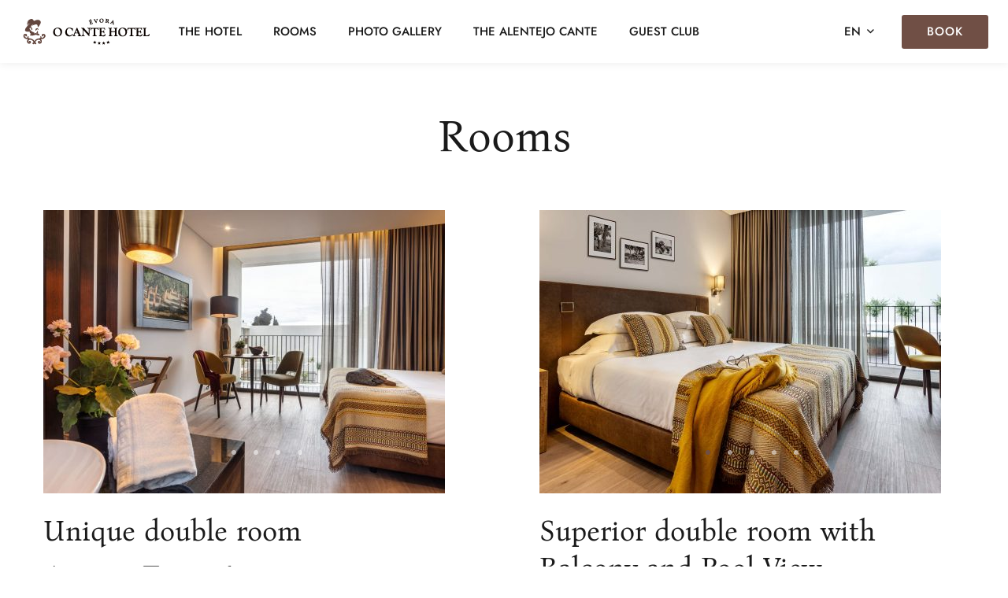

--- FILE ---
content_type: text/html; charset=UTF-8
request_url: https://www.artsoulgroup.com/evoraocantehotel/en/ux_room_amenities/free-toiletries/
body_size: 24208
content:
<!DOCTYPE html>
<html lang="en-GB">

<head>
	<meta charset="UTF-8">
	<meta name="viewport" content="width=device-width, initial-scale=1">
	<link rel="profile" href="https://gmpg.org/xfn/11">

	<meta name='robots' content='index, follow, max-image-preview:large, max-snippet:-1, max-video-preview:-1' />
<link rel="alternate" href="https://www.artsoulgroup.com/evoraocantehotel/ux_room_amenities/produtos-de-higiene-pessoal/" hreflang="pt" />
<link rel="alternate" href="https://www.artsoulgroup.com/evoraocantehotel/en/ux_room_amenities/free-toiletries/" hreflang="en" />
<link rel="alternate" href="https://www.artsoulgroup.com/evoraocantehotel/es/ux_room_amenities/amenities-y-cosmeticos/" hreflang="es" />
<link rel="alternate" href="https://www.artsoulgroup.com/evoraocantehotel/fr/ux_room_amenities/produits-dhygiene-personnelle-gratuits/" hreflang="fr" />

	<!-- This site is optimized with the Yoast SEO plugin v26.3 - https://yoast.com/wordpress/plugins/seo/ -->
	<title>Arquivo de Free toiletries - Évora O Cante Hotel</title>
	<link rel="canonical" href="https://www.artsoulgroup.com/evoraocantehotel/en/ux_room_amenities/free-toiletries/" />
	<meta property="og:locale" content="en_GB" />
	<meta property="og:locale:alternate" content="pt_PT" />
	<meta property="og:locale:alternate" content="es_ES" />
	<meta property="og:locale:alternate" content="fr_FR" />
	<meta property="og:type" content="article" />
	<meta property="og:title" content="Arquivo de Free toiletries - Évora O Cante Hotel" />
	<meta property="og:url" content="https://www.artsoulgroup.com/evoraocantehotel/en/ux_room_amenities/free-toiletries/" />
	<meta property="og:site_name" content="Évora O Cante Hotel" />
	<meta name="twitter:card" content="summary_large_image" />
	<script type="application/ld+json" class="yoast-schema-graph">{"@context":"https://schema.org","@graph":[{"@type":"CollectionPage","@id":"https://www.artsoulgroup.com/evoraocantehotel/en/ux_room_amenities/free-toiletries/","url":"https://www.artsoulgroup.com/evoraocantehotel/en/ux_room_amenities/free-toiletries/","name":"Arquivo de Free toiletries - Évora O Cante Hotel","isPartOf":{"@id":"https://www.artsoulgroup.com/evoraocantehotel/en/#website"},"primaryImageOfPage":{"@id":"https://www.artsoulgroup.com/evoraocantehotel/en/ux_room_amenities/free-toiletries/#primaryimage"},"image":{"@id":"https://www.artsoulgroup.com/evoraocantehotel/en/ux_room_amenities/free-toiletries/#primaryimage"},"thumbnailUrl":"https://www.artsoulgroup.com/evoraocantehotel/wp-content/uploads/sites/6/2024/05/Quarto-Unique-Evora-O-Cante-Hotel-1.jpg","breadcrumb":{"@id":"https://www.artsoulgroup.com/evoraocantehotel/en/ux_room_amenities/free-toiletries/#breadcrumb"},"inLanguage":"en-GB"},{"@type":"ImageObject","inLanguage":"en-GB","@id":"https://www.artsoulgroup.com/evoraocantehotel/en/ux_room_amenities/free-toiletries/#primaryimage","url":"https://www.artsoulgroup.com/evoraocantehotel/wp-content/uploads/sites/6/2024/05/Quarto-Unique-Evora-O-Cante-Hotel-1.jpg","contentUrl":"https://www.artsoulgroup.com/evoraocantehotel/wp-content/uploads/sites/6/2024/05/Quarto-Unique-Evora-O-Cante-Hotel-1.jpg","width":1920,"height":1282,"caption":"Quarto Unique Evora O Cante Hotel"},{"@type":"BreadcrumbList","@id":"https://www.artsoulgroup.com/evoraocantehotel/en/ux_room_amenities/free-toiletries/#breadcrumb","itemListElement":[{"@type":"ListItem","position":1,"name":"Início","item":"https://www.artsoulgroup.com/evoraocantehotel/en/"},{"@type":"ListItem","position":2,"name":"Free toiletries"}]},{"@type":"WebSite","@id":"https://www.artsoulgroup.com/evoraocantehotel/en/#website","url":"https://www.artsoulgroup.com/evoraocantehotel/en/","name":"Évora O Cante Hotel","description":"","potentialAction":[{"@type":"SearchAction","target":{"@type":"EntryPoint","urlTemplate":"https://www.artsoulgroup.com/evoraocantehotel/en/?s={search_term_string}"},"query-input":{"@type":"PropertyValueSpecification","valueRequired":true,"valueName":"search_term_string"}}],"inLanguage":"en-GB"}]}</script>
	<!-- / Yoast SEO plugin. -->


<link href='https://fonts.gstatic.com' crossorigin rel='preconnect' />
<link rel="alternate" type="application/rss+xml" title="Évora O Cante Hotel &raquo; Feed" href="https://www.artsoulgroup.com/evoraocantehotel/en/feed/" />
<link rel="alternate" type="application/rss+xml" title="Évora O Cante Hotel &raquo; Comments Feed" href="https://www.artsoulgroup.com/evoraocantehotel/en/comments/feed/" />
<link rel="alternate" type="application/rss+xml" title="Évora O Cante Hotel &raquo; Free toiletries Room Amenities Feed" href="https://www.artsoulgroup.com/evoraocantehotel/en/ux_room_amenities/free-toiletries/feed/" />
<style id='wp-img-auto-sizes-contain-inline-css' type='text/css'>
img:is([sizes=auto i],[sizes^="auto," i]){contain-intrinsic-size:3000px 1500px}
/*# sourceURL=wp-img-auto-sizes-contain-inline-css */
</style>
<style id='classic-theme-styles-inline-css' type='text/css'>
/*! This file is auto-generated */
.wp-block-button__link{color:#fff;background-color:#32373c;border-radius:9999px;box-shadow:none;text-decoration:none;padding:calc(.667em + 2px) calc(1.333em + 2px);font-size:1.125em}.wp-block-file__button{background:#32373c;color:#fff;text-decoration:none}
/*# sourceURL=/wp-includes/css/classic-themes.min.css */
</style>
<link rel='stylesheet' id='contact-form-7-css' href='https://www.artsoulgroup.com/evoraocantehotel/wp-content/plugins/contact-form-7/includes/css/styles.css' type='text/css' media='all' />
<link rel='stylesheet' id='nuss-style-css' href='https://www.artsoulgroup.com/evoraocantehotel/wp-content/themes/nuss/style.min.css' type='text/css' media='all' />
<style id='nuss-style-inline-css' type='text/css'>
.lg-backdrop{}
/*# sourceURL=nuss-style-inline-css */
</style>
<link rel='stylesheet' id='nuss-child-style-css' href='https://www.artsoulgroup.com/evoraocantehotel/wp-content/themes/nuss-child/style.css' type='text/css' media='all' />
<link rel='stylesheet' id='font-awesome-all-css' href='https://www.artsoulgroup.com/evoraocantehotel/wp-content/themes/nuss/assets/libs/font-awesome/css/fontawesome-all.min.css' type='text/css' media='all' />
<link rel='stylesheet' id='swiper-css' href='https://www.artsoulgroup.com/evoraocantehotel/wp-content/plugins/elementor/assets/lib/swiper/v8/css/swiper.min.css' type='text/css' media='all' />
<link rel='stylesheet' id='lightgallery-css' href='https://www.artsoulgroup.com/evoraocantehotel/wp-content/themes/nuss/assets/libs/lightgallery/css/lightgallery.min.css' type='text/css' media='all' />
<link rel='stylesheet' id='growl-css' href='https://www.artsoulgroup.com/evoraocantehotel/wp-content/themes/nuss/assets/libs/growl/css/jquery.growl.min.css' type='text/css' media='all' />
<link rel='stylesheet' id='nice-select-css' href='https://www.artsoulgroup.com/evoraocantehotel/wp-content/themes/nuss/assets/libs/jquery-nice-select/css/nice-select.css' type='text/css' media='all' />
<link rel='stylesheet' id='nuss-font-jost-css' href='https://www.artsoulgroup.com/evoraocantehotel/wp-content/themes/nuss/assets/fonts/jost/stylesheet.css' type='text/css' media='all' />
<link rel='stylesheet' id='nuss-font-cormorant-css' href='https://www.artsoulgroup.com/evoraocantehotel/wp-content/themes/nuss/assets/fonts/CormorantGaramond/stylesheet.css' type='text/css' media='all' />
<link rel='stylesheet' id='nuss-header-style-css' href='https://www.artsoulgroup.com/evoraocantehotel/wp-content/uploads/sites/6/nuss/header/header-01.css' type='text/css' media='all' />
<link rel='stylesheet' id='nuss-main-css' href='https://www.artsoulgroup.com/evoraocantehotel/wp-content/themes/nuss/style.css' type='text/css' media='all' />
<link rel='stylesheet' id='exad-slick-css' href='https://www.artsoulgroup.com/evoraocantehotel/wp-content/plugins/exclusive-addons-for-elementor/assets/vendor/css/slick.min.css' type='text/css' media='all' />
<link rel='stylesheet' id='exad-slick-theme-css' href='https://www.artsoulgroup.com/evoraocantehotel/wp-content/plugins/exclusive-addons-for-elementor/assets/vendor/css/slick-theme.min.css' type='text/css' media='all' />
<link rel='stylesheet' id='exad-image-hover-css' href='https://www.artsoulgroup.com/evoraocantehotel/wp-content/plugins/exclusive-addons-for-elementor/assets/vendor/css/imagehover.css' type='text/css' media='all' />
<link rel='stylesheet' id='exad-swiperv5-css' href='https://www.artsoulgroup.com/evoraocantehotel/wp-content/plugins/exclusive-addons-for-elementor/assets/vendor/css/swiper.min.css' type='text/css' media='all' />
<link rel='stylesheet' id='exad-main-style-css' href='https://www.artsoulgroup.com/evoraocantehotel/wp-content/plugins/exclusive-addons-for-elementor/assets/css/exad-styles.min.css' type='text/css' media='all' />
<link rel='stylesheet' id='jquery-datepick-css' href='https://www.artsoulgroup.com/evoraocantehotel/wp-content/plugins/uxper-booking/assets/libs/datepick/jquery.datepick.css' type='text/css' media='all' />
<link rel='stylesheet' id='lightgallery-fb-css' href='https://www.artsoulgroup.com/evoraocantehotel/wp-content/plugins/uxper-booking/assets/libs/lightgallery/css/lg-fb-comment-box.min.css' type='text/css' media='all' />
<link rel='stylesheet' id='uxper-booking-general-css' href='https://www.artsoulgroup.com/evoraocantehotel/wp-content/plugins/uxper-booking/assets/css/_general.css' type='text/css' media='all' />
<link rel='stylesheet' id='uxper-booking-template-css' href='https://www.artsoulgroup.com/evoraocantehotel/wp-content/plugins/uxper-booking/assets/css/_template.css' type='text/css' media='all' />
<link rel='stylesheet' id='elementor-frontend-css' href='https://www.artsoulgroup.com/evoraocantehotel/wp-content/plugins/elementor/assets/css/frontend.min.css' type='text/css' media='all' />
<link rel='stylesheet' id='eael-general-css' href='https://www.artsoulgroup.com/evoraocantehotel/wp-content/plugins/essential-addons-for-elementor-lite/assets/front-end/css/view/general.min.css' type='text/css' media='all' />
<script type="text/javascript" src="https://www.artsoulgroup.com/evoraocantehotel/wp-includes/js/jquery/jquery.min.js" id="jquery-core-js"></script>
<script type="text/javascript" src="https://www.artsoulgroup.com/evoraocantehotel/wp-includes/js/jquery/jquery-migrate.min.js" id="jquery-migrate-js"></script>
<link rel="https://api.w.org/" href="https://www.artsoulgroup.com/evoraocantehotel/wp-json/" /><link rel="EditURI" type="application/rsd+xml" title="RSD" href="https://www.artsoulgroup.com/evoraocantehotel/xmlrpc.php?rsd" />
<meta name="generator" content="WordPress 6.9" />
<style type='text/css'> .ae_data .elementor-editor-element-setting {
            display:none !important;
            }
            </style><link rel="preconnect" href="https://fonts.googleapis.com">
<link rel="preconnect" href="https://fonts.gstatic.com" crossorigin>
<link href="https://fonts.googleapis.com/css2?family=Jost:ital,wght@0,100..900;1,100..900&family=Yesteryear&display=swap" rel="stylesheet">
<!-- Google Tag Manager -->
<script>(function(w,d,s,l,i){w[l]=w[l]||[];w[l].push({'gtm.start':
new Date().getTime(),event:'gtm.js'});var f=d.getElementsByTagName(s)[0],
j=d.createElement(s),dl=l!='dataLayer'?'&l='+l:'';j.async=true;j.src=
'https://www.googletagmanager.com/gtm.js?id='+i+dl;f.parentNode.insertBefore(j,f);
})(window,document,'script','dataLayer','GTM-W6CL6GQ8');</script>
<!-- End Google Tag Manager -->

<meta name="generator" content="Elementor 3.32.5; features: additional_custom_breakpoints; settings: css_print_method-external, google_font-enabled, font_display-auto">
			<style>
				.e-con.e-parent:nth-of-type(n+4):not(.e-lazyloaded):not(.e-no-lazyload),
				.e-con.e-parent:nth-of-type(n+4):not(.e-lazyloaded):not(.e-no-lazyload) * {
					background-image: none !important;
				}
				@media screen and (max-height: 1024px) {
					.e-con.e-parent:nth-of-type(n+3):not(.e-lazyloaded):not(.e-no-lazyload),
					.e-con.e-parent:nth-of-type(n+3):not(.e-lazyloaded):not(.e-no-lazyload) * {
						background-image: none !important;
					}
				}
				@media screen and (max-height: 640px) {
					.e-con.e-parent:nth-of-type(n+2):not(.e-lazyloaded):not(.e-no-lazyload),
					.e-con.e-parent:nth-of-type(n+2):not(.e-lazyloaded):not(.e-no-lazyload) * {
						background-image: none !important;
					}
				}
			</style>
			<link rel="icon" href="https://www.artsoulgroup.com/evoraocantehotel/wp-content/uploads/sites/6/2024/06/cropped-favicon-32x32.png" sizes="32x32" />
<link rel="icon" href="https://www.artsoulgroup.com/evoraocantehotel/wp-content/uploads/sites/6/2024/06/cropped-favicon-192x192.png" sizes="192x192" />
<link rel="apple-touch-icon" href="https://www.artsoulgroup.com/evoraocantehotel/wp-content/uploads/sites/6/2024/06/cropped-favicon-180x180.png" />
<meta name="msapplication-TileImage" content="https://www.artsoulgroup.com/evoraocantehotel/wp-content/uploads/sites/6/2024/06/cropped-favicon-270x270.png" />
		<style type="text/css" id="wp-custom-css">
			.nuss-table.style-01 table tbody tr td:last-of-type {text-align:right;}
p a,
p a span {
 color: black;
text-decoration: underline !important;
}
.page-id-612 .header-button-01,.page-id-5606 .header-button-01{display:none;}
@media only screen and (max-width: 479px){
	.header-button-01 .nuss-button {font-size:15px; width:70px;}		</style>
		<style id="kirki-inline-styles">.site-logo img{max-width:167px;}.page-loading-effect{background-color:#fff;}.nuss-ldef-circle > span,.nuss-ldef-facebook span,.nuss-ldef-heart span,.nuss-ldef-heart span:after, .nuss-ldef-heart span:before,.nuss-ldef-roller span:after,.nuss-ldef-default span,.nuss-ldef-ellipsis span, .nuss-ldef-grid span,.nuss-ldef-spinner span:after{background-color:#704f45;}.nuss-ldef-ripple span{border-color:#704f45;}.nuss-ldef-dual-ring:after,.nuss-ldef-ring span,.nuss-ldef-hourglass:after{border-top-color:#704f45;}.nuss-ldef-dual-ring:after,.nuss-ldef-hourglass:after{border-bottom-color:#704f45;}body{font-family:Jost;font-size:18px;font-weight:400;letter-spacing:inherit;line-height:1.5;color:#5a5a5a;}h1,h2,h3,h4,h5,h6,.heading-font,strong{font-family:Bona Nova;font-weight:400;letter-spacing:inherit;line-height:inherit;color:#1a1a1a;}h1{font-size:64px;}h2{font-size:48px;}h3{font-size:36px;}h4{font-size:28px;}h5{font-size:22px;}h6{font-size:18px;}#commentform #wp-comment-cookies-consent:checked:before,.nuss-pagination ul li .page-numbers.current, .nuss-pagination ul li a:focus, .nuss-pagination ul li a:hover, .woocommerce nav.woocommerce-pagination ul li .page-numbers.current, .woocommerce nav.woocommerce-pagination ul li a:focus, .woocommerce nav.woocommerce-pagination ul li a:hover, .nuss-swiper.nav-style-04 .swiper-nav-button:hover,.nuss-swiper.pagination-style-04 .fraction,.nuss-swiper.pagination-style-06 .fraction, .list-category li.active a,.payment-method-wrap .radio.active i,.datepick-month-row .datepick-cmd:hover, .datepick-month td .datepick-today,.regular-price,.product-quantity .btn-quantity:hover i,.accent-color,.nuss-swiper .swiper-pagination-bullet:hover, .nuss-swiper .swiper-pagination-bullet.swiper-pagination-bullet-active, .woocommerce-info:before,.woocommerce .checkout.woocommerce-checkout #order_review table tfoot tr.order-total td .amount, .woocommerce-info a.showcoupon,.nuss-blog-categories li.active a,.nuss-pagination li .page-numbers.current, .nuss-pagination li a:hover,.uxper-notice mark{color:#704f45;}.list-category li.active a,.payment-method-wrap .radio.active,.calendar .calendar-legend-item.calendar--selected .calendar-box,.woocommerce .inner-action-form .coupon input, .woocommerce input#submit,.woocommerce a.button,.nuss-swiper.pagination-style-05 .swiper-pagination-bullet:hover:after, .woocommerce button.button, .woocommerce input.button,.woocommerce-info,.nuss-blog-categories li.active a, .wp-block-search .wp-block-search__button, .nuss-swiper .swiper-nav-button:hover,blockquote, select:focus,textarea:focus, input[type="text"]:focus,input[type="email"]:focus, input[type="password"]:focus,input[type="number"]:focus, input[type="search"]:focus{border-color:#704f45;}.accent-background,.calendar .calendar-legend-item.calendar--today .calendar-box,.datepick-month td .datepick-selected.datepick-highlight.datepick-today,.datepick-month td .datepick-today:after, .datepick-month td .datepick-selected,.datepick-month td a:hover,.datepick-month td a:hover,.woocommerce input#submit,.woocommerce .wc-proceed-to-checkout a.checkout-button,.woocommerce a.button, .woocommerce button.button, .woocommerce input.button,.woocommerce .checkout_coupon .button,.nuss-swiper.pagination-style-08 .swiper-pagination-container .swiper-pagination-bullet-active .title:before,.nuss-elementor-loading.elementor-section-boxed:after, .nuss-elementor-loading:not(.elementor-section-boxed) > .elementor-widget-container:after, .nuss-elementor-loading:not(.elementor-section-boxed) > .elementor-widget-wrap:after, .nuss-elementor-loading:not(.elementor-section-boxed) > .elementor-container:after, .page-links .post-page-numbers.current,.nuss-blog .sticky .post-title span,.page-scroll-up,.widget_calendar #today,.widget .tagcloud a:hover,.widget_search .search-submit:hover,.nuss-swiper .swiper-nav-button:hover, .widget_product_search .search-submit:hover,.search-form .search-submit:hover,.single .post-tags a:hover,.wp-block-search .wp-block-search__button,.wp-block-tag-cloud a:hover{background-color:#704f45;}.uxper-dual-ring:after{border-top-color:#704f45;border-bottom-color:#704f45;}a{color:#1a1a1a;}a:hover,a:focus,.widget_rss li a:hover{color:#704f45;}.nuss-button{font-size:15px;letter-spacing:1px;line-height:1.4;text-transform:uppercase;}.nuss-button.underline{color:#1a1a1a;padding-top:0px;padding-right:0px;padding-bottom:6px;padding-left:0px;border-style:solid;border-color:#1a1a1a;border-top-width:0px;border-right-width:0px;border-bottom-width:1px;border-left-width:0px;-webkit-border-radius:0px;-moz-border-radius:0px;border-radius:0px;}.nuss-button.underline:hover,.nuss-button.underline:focus{color:#918d34;}.nuss-button.full-filled{color:#ffffff;background-color:#918d34;padding-top:11px;padding-right:32px;padding-bottom:11px;padding-left:32px;border-style:none;-webkit-border-radius:3px;-moz-border-radius:3px;border-radius:3px;}.nuss-button.full-filled:hover,.nuss-button.full-filled:focus{color:#ffffff;}.nuss-button.full-filled:hover{background-color:#68670d;}.nuss-button.line{color:#1a1a1a;padding-top:11px;padding-right:32px;padding-bottom:11px;padding-left:32px;border-style:solid;border-color:#1a1a1a;border-top-width:1px;border-right-width:1px;border-bottom-width:1px;border-left-width:1px;-webkit-border-radius:3px;-moz-border-radius:3px;border-radius:3px;}.nuss-button.line:hover,.nuss-button.line:focus{color:#918d34;}html{background-color:#ffffff;background-repeat:no-repeat;background-position:left top;background-attachment:scroll;-webkit-background-size:auto;-moz-background-size:auto;-ms-background-size:auto;-o-background-size:auto;background-size:auto;}.error404{background:#fff;background-color:#fff;background-repeat:no-repeat;background-position:center center;background-attachment:fixed;-webkit-background-size:cover;-moz-background-size:cover;-ms-background-size:cover;-o-background-size:cover;background-size:cover;}header.site-header .header-main{padding-top:8px;padding-right:25px;padding-bottom:8px;padding-left:25px;border-bottom-style:none;}header.site-header .header-button-01 a.nuss-button{color:#fff;background-color:#704f45;border-style:none;text-transform:uppercase;max-width:300px;padding-top:11px;padding-right:32px;padding-bottom:11px;padding-left:32px;-webkit-border-radius:3px;-moz-border-radius:3px;border-radius:3px;}header.site-header.header-light .header-button-01 a.nuss-button{color:#fff;background-color:#704f45;}header.site-header .header-button-02 a.nuss-button{color:#fff;background-color:#704f45;border-style:none;text-transform:uppercase;max-width:100px;padding-top:29px;padding-right:28px;padding-bottom:29px;padding-left:28px;-webkit-border-radius:0px;-moz-border-radius:0px;border-radius:0px;}.ux-element.desktop-menu .menu>li>a{font-size:15px;padding-top:20px;padding-right:20px;padding-bottom:20px;padding-left:20px;}header.site-header .ux-element.canvas-menu .bg-overlay{background-color:rgba( 0, 0, 0, 0.8);}.ux-element.canvas-menu .icon-menu{color:#ffffff;border-style:none;padding-top:0px;padding-right:0px;padding-bottom:0px;padding-left:0px;}header.site-header.header-dark .icon-menu .line, header.site-header.header-dark .btn-close .line{stroke:#ffffff;}header.site-header .ux-element.canvas-mb-menu .bg-overlay{background-color:rgba( 0, 0, 0, 0.8);}.ux-element.canvas-mb-menu .icon-menu{color:#1a1a1a;border-style:none;padding-top:0px;padding-right:0px;padding-bottom:0px;padding-left:0px;}.ux-element.header-lang .inner-lang{border-style:none;padding-top:0px;padding-right:0px;padding-bottom:0px;padding-left:0px;}.ux-element.header-search-icon .icon-search a{color:#ffffff;font-size:16px;border-style:none;padding-top:0px;padding-right:0px;padding-bottom:0px;padding-left:0px;-webkit-border-radius:0px;-moz-border-radius:0px;border-radius:0px;}.ux-element.header-search-input .area-search{border-style:solid;border-width:1px;border-color:#666666;}.ux-element.header-search-input .input-search{padding-top:8px;padding-right:50px;padding-bottom:8px;padding-left:10px;-webkit-border-radius:0px;-moz-border-radius:0px;border-radius:0px;}.ux-element.header-search-input{width:70%;}.ux-element.header-search-input .icon-search{font-size:16px;color:#b95c47;}.ux-element.header-device>span{background:#0d0909;width:1px;height:30px;-webkit-border-radius:0px;-moz-border-radius:0px;border-radius:0px;}.header-custom-html-01{padding-top:0px;padding-right:0px;padding-bottom:0px;padding-left:0px;font-size:16px;line-height:1.75;}.header-custom-html-02{padding-top:0px;padding-right:0px;padding-bottom:0px;padding-left:0px;font-size:16px;line-height:1.75;}.blog .nuss-blog .post-title a{font-size:36px;letter-spacing:inherit;line-height:1.211;}.single-post .post-title .entry-title{font-size:42px;letter-spacing:inherit;line-height:1.211;}.check-availabity-popup .bg-overlay{background-image:url("https://nuss.uxper.co/boutique-hotel/wp-content/uploads/sites/2/2021/05/El-Moderne-_Habitaciones24_ALTA.jpg");background-color:#1a1a1a;background-repeat:no-repeat;background-position:center center;background-attachment:fixed;-webkit-background-size:cover;-moz-background-size:cover;-ms-background-size:cover;-o-background-size:cover;background-size:cover;}.page-title.page-title-01 .page-title-bg{background:rgba(0, 0, 0, 0);background-color:rgba(0, 0, 0, 0);background-repeat:no-repeat;background-position:center center;background-attachment:scroll;-webkit-background-size:cover;-moz-background-size:cover;-ms-background-size:cover;-o-background-size:cover;background-size:cover;}.page-title.page-title-01 .page-title-bg:before{background-color:rgba(0, 0, 0, 0);}.page-title.page-title-01 .page-title-inner{border-bottom-width:0px;border-bottom-color:rgba(0, 0, 0, 0);padding-top:60px;padding-bottom:60px;}.page-title.page-title-01{margin-bottom:0px;}.page-title.page-title-01 .heading{font-size:56px;line-height:1.211;color:#1a1a1a;}.page-title.page-title-01 .nuss_breadcrumb li, .page-title.page-title-01 .nuss_breadcrumb li a{font-size:16px;line-height:1.75;}.page-title.page-title-01 .nuss_breadcrumb li{color:#1a1a1a;}.page-title.page-title-01 .nuss_breadcrumb a{color:#5a5a5a;}.page-title.page-title-01 .nuss_breadcrumb a:hover{color:#1a1a1a;}.page-title.page-title-01 .nuss_breadcrumb li + li:before{color:#5a5a5a;}.page-title.page-title-02 .page-title-bg{background-repeat:no-repeat;background-position:center center;background-attachment:scroll;-webkit-background-size:cover;-moz-background-size:cover;-ms-background-size:cover;-o-background-size:cover;background-size:cover;}.page-title.page-title-02 .page-title-bg:before{background-color:rgba(0, 0, 0, 0);}.page-title.page-title-02 .page-title-inner{border-bottom-width:0px;border-bottom-color:rgba(0, 0, 0, 0);padding-top:60px;padding-bottom:61px;}.page-title.page-title-02{margin-bottom:0px;}.page-title.page-title-02 .heading{font-size:56px;line-height:1.211;color:#1a1a1a;}.page-title.page-title-02 .nuss_breadcrumb li, .page-title.page-title-02 .nuss_breadcrumb li a{font-size:16px;line-height:1.75;}.page-title.page-title-02 .nuss_breadcrumb li{color:#1a1a1a;}.page-title.page-title-02 .nuss_breadcrumb a{color:#5a5a5a;}.page-title.page-title-02 .nuss_breadcrumb a:hover{color:#1a1a1a;}.page-title.page-title-02 .nuss_breadcrumb li + li:before{color:#5a5a5a;}.page-title.page-title-03 .page-title-bg{background:#a7a7a7;background-color:#a7a7a7;background-repeat:no-repeat;background-position:center center;background-attachment:scroll;-webkit-background-size:cover;-moz-background-size:cover;-ms-background-size:cover;-o-background-size:cover;background-size:cover;}.page-title.page-title-03 .page-title-bg:before{background-color:rgba(0, 0, 0, 0);}.page-title.page-title-03 .page-title-inner{border-bottom-width:0px;border-bottom-color:rgba(0, 0, 0, 0);padding-top:200px;padding-bottom:200px;}.page-title.page-title-03{margin-bottom:60px;}.page-title.page-title-03 .heading{font-size:56px;line-height:1.211;color:#fff;}.page-title.page-title-03 .nuss_breadcrumb li, .page-title.page-title-03 .nuss_breadcrumb li a{font-size:16px;line-height:1.75;}.page-title.page-title-03 .nuss_breadcrumb li{color:#1a1a1a;}.page-title.page-title-03 .nuss_breadcrumb a{color:#5a5a5a;}.page-title.page-title-03 .nuss_breadcrumb a:hover{color:#1a1a1a;}.page-title.page-title-03 .nuss_breadcrumb li + li:before{color:#5a5a5a;}@media (min-width: 992px){#secondary.sidebar-single-post{flex-basis:370px;max-width:370px;}#secondary.sidebar-single-room{flex-basis:370px;max-width:370px;}}@media (max-width: 1199px){.page-title.page-title-01 .page-title-inner .heading{font-size:56px;}.page-title.page-title-01 .page-title-inner{padding-top:60px;padding-bottom:60px;}.page-title.page-title-02 .page-title-inner .heading{font-size:56px;}.page-title.page-title-02 .page-title-inner{padding-top:60px;padding-bottom:60px;}.page-title.page-title-03 .page-title-inner .heading{font-size:56px;}.page-title.page-title-03 .page-title-inner{padding-top:160px;padding-bottom:160px;}}@media (max-width: 991px){.page-title.page-title-01 .page-title-inner .heading{font-size:56px;}.page-title.page-title-01 .page-title-inner{padding-top:60px;padding-bottom:60px;}.page-title.page-title-02 .page-title-inner .heading{font-size:56px;}.page-title.page-title-02 .page-title-inner{padding-top:60px;padding-bottom:60px;}.page-title.page-title-03 .page-title-inner .heading{font-size:56px;}.page-title.page-title-03 .page-title-inner{padding-top:160px;padding-bottom:160px;}}@media (max-width: 767px){.page-title.page-title-01 .page-title-inner .heading{font-size:42px;}.page-title.page-title-01 .page-title-inner{padding-top:50px;padding-bottom:50px;}.page-title.page-title-02 .page-title-inner .heading{font-size:42px;}.page-title.page-title-02 .page-title-inner{padding-top:50px;padding-bottom:50px;}.page-title.page-title-03 .page-title-inner .heading{font-size:42px;}.page-title.page-title-03 .page-title-inner{padding-top:140px;padding-bottom:140px;}}/* cyrillic */
@font-face {
  font-family: 'Jost';
  font-style: italic;
  font-weight: 200;
  font-display: swap;
  src: url(https://www.artsoulgroup.com/evoraocantehotel/wp-content/fonts/jost/92zUtBhPNqw73oHt5D4hTxM.woff2) format('woff2');
  unicode-range: U+0301, U+0400-045F, U+0490-0491, U+04B0-04B1, U+2116;
}
/* latin-ext */
@font-face {
  font-family: 'Jost';
  font-style: italic;
  font-weight: 200;
  font-display: swap;
  src: url(https://www.artsoulgroup.com/evoraocantehotel/wp-content/fonts/jost/92zUtBhPNqw73oHt7j4hTxM.woff2) format('woff2');
  unicode-range: U+0100-02BA, U+02BD-02C5, U+02C7-02CC, U+02CE-02D7, U+02DD-02FF, U+0304, U+0308, U+0329, U+1D00-1DBF, U+1E00-1E9F, U+1EF2-1EFF, U+2020, U+20A0-20AB, U+20AD-20C0, U+2113, U+2C60-2C7F, U+A720-A7FF;
}
/* latin */
@font-face {
  font-family: 'Jost';
  font-style: italic;
  font-weight: 200;
  font-display: swap;
  src: url(https://www.artsoulgroup.com/evoraocantehotel/wp-content/fonts/jost/92zUtBhPNqw73oHt4D4h.woff2) format('woff2');
  unicode-range: U+0000-00FF, U+0131, U+0152-0153, U+02BB-02BC, U+02C6, U+02DA, U+02DC, U+0304, U+0308, U+0329, U+2000-206F, U+20AC, U+2122, U+2191, U+2193, U+2212, U+2215, U+FEFF, U+FFFD;
}
/* cyrillic */
@font-face {
  font-family: 'Jost';
  font-style: italic;
  font-weight: 300;
  font-display: swap;
  src: url(https://www.artsoulgroup.com/evoraocantehotel/wp-content/fonts/jost/92zUtBhPNqw73oHt5D4hTxM.woff2) format('woff2');
  unicode-range: U+0301, U+0400-045F, U+0490-0491, U+04B0-04B1, U+2116;
}
/* latin-ext */
@font-face {
  font-family: 'Jost';
  font-style: italic;
  font-weight: 300;
  font-display: swap;
  src: url(https://www.artsoulgroup.com/evoraocantehotel/wp-content/fonts/jost/92zUtBhPNqw73oHt7j4hTxM.woff2) format('woff2');
  unicode-range: U+0100-02BA, U+02BD-02C5, U+02C7-02CC, U+02CE-02D7, U+02DD-02FF, U+0304, U+0308, U+0329, U+1D00-1DBF, U+1E00-1E9F, U+1EF2-1EFF, U+2020, U+20A0-20AB, U+20AD-20C0, U+2113, U+2C60-2C7F, U+A720-A7FF;
}
/* latin */
@font-face {
  font-family: 'Jost';
  font-style: italic;
  font-weight: 300;
  font-display: swap;
  src: url(https://www.artsoulgroup.com/evoraocantehotel/wp-content/fonts/jost/92zUtBhPNqw73oHt4D4h.woff2) format('woff2');
  unicode-range: U+0000-00FF, U+0131, U+0152-0153, U+02BB-02BC, U+02C6, U+02DA, U+02DC, U+0304, U+0308, U+0329, U+2000-206F, U+20AC, U+2122, U+2191, U+2193, U+2212, U+2215, U+FEFF, U+FFFD;
}
/* cyrillic */
@font-face {
  font-family: 'Jost';
  font-style: italic;
  font-weight: 400;
  font-display: swap;
  src: url(https://www.artsoulgroup.com/evoraocantehotel/wp-content/fonts/jost/92zUtBhPNqw73oHt5D4hTxM.woff2) format('woff2');
  unicode-range: U+0301, U+0400-045F, U+0490-0491, U+04B0-04B1, U+2116;
}
/* latin-ext */
@font-face {
  font-family: 'Jost';
  font-style: italic;
  font-weight: 400;
  font-display: swap;
  src: url(https://www.artsoulgroup.com/evoraocantehotel/wp-content/fonts/jost/92zUtBhPNqw73oHt7j4hTxM.woff2) format('woff2');
  unicode-range: U+0100-02BA, U+02BD-02C5, U+02C7-02CC, U+02CE-02D7, U+02DD-02FF, U+0304, U+0308, U+0329, U+1D00-1DBF, U+1E00-1E9F, U+1EF2-1EFF, U+2020, U+20A0-20AB, U+20AD-20C0, U+2113, U+2C60-2C7F, U+A720-A7FF;
}
/* latin */
@font-face {
  font-family: 'Jost';
  font-style: italic;
  font-weight: 400;
  font-display: swap;
  src: url(https://www.artsoulgroup.com/evoraocantehotel/wp-content/fonts/jost/92zUtBhPNqw73oHt4D4h.woff2) format('woff2');
  unicode-range: U+0000-00FF, U+0131, U+0152-0153, U+02BB-02BC, U+02C6, U+02DA, U+02DC, U+0304, U+0308, U+0329, U+2000-206F, U+20AC, U+2122, U+2191, U+2193, U+2212, U+2215, U+FEFF, U+FFFD;
}
/* cyrillic */
@font-face {
  font-family: 'Jost';
  font-style: italic;
  font-weight: 500;
  font-display: swap;
  src: url(https://www.artsoulgroup.com/evoraocantehotel/wp-content/fonts/jost/92zUtBhPNqw73oHt5D4hTxM.woff2) format('woff2');
  unicode-range: U+0301, U+0400-045F, U+0490-0491, U+04B0-04B1, U+2116;
}
/* latin-ext */
@font-face {
  font-family: 'Jost';
  font-style: italic;
  font-weight: 500;
  font-display: swap;
  src: url(https://www.artsoulgroup.com/evoraocantehotel/wp-content/fonts/jost/92zUtBhPNqw73oHt7j4hTxM.woff2) format('woff2');
  unicode-range: U+0100-02BA, U+02BD-02C5, U+02C7-02CC, U+02CE-02D7, U+02DD-02FF, U+0304, U+0308, U+0329, U+1D00-1DBF, U+1E00-1E9F, U+1EF2-1EFF, U+2020, U+20A0-20AB, U+20AD-20C0, U+2113, U+2C60-2C7F, U+A720-A7FF;
}
/* latin */
@font-face {
  font-family: 'Jost';
  font-style: italic;
  font-weight: 500;
  font-display: swap;
  src: url(https://www.artsoulgroup.com/evoraocantehotel/wp-content/fonts/jost/92zUtBhPNqw73oHt4D4h.woff2) format('woff2');
  unicode-range: U+0000-00FF, U+0131, U+0152-0153, U+02BB-02BC, U+02C6, U+02DA, U+02DC, U+0304, U+0308, U+0329, U+2000-206F, U+20AC, U+2122, U+2191, U+2193, U+2212, U+2215, U+FEFF, U+FFFD;
}
/* cyrillic */
@font-face {
  font-family: 'Jost';
  font-style: italic;
  font-weight: 600;
  font-display: swap;
  src: url(https://www.artsoulgroup.com/evoraocantehotel/wp-content/fonts/jost/92zUtBhPNqw73oHt5D4hTxM.woff2) format('woff2');
  unicode-range: U+0301, U+0400-045F, U+0490-0491, U+04B0-04B1, U+2116;
}
/* latin-ext */
@font-face {
  font-family: 'Jost';
  font-style: italic;
  font-weight: 600;
  font-display: swap;
  src: url(https://www.artsoulgroup.com/evoraocantehotel/wp-content/fonts/jost/92zUtBhPNqw73oHt7j4hTxM.woff2) format('woff2');
  unicode-range: U+0100-02BA, U+02BD-02C5, U+02C7-02CC, U+02CE-02D7, U+02DD-02FF, U+0304, U+0308, U+0329, U+1D00-1DBF, U+1E00-1E9F, U+1EF2-1EFF, U+2020, U+20A0-20AB, U+20AD-20C0, U+2113, U+2C60-2C7F, U+A720-A7FF;
}
/* latin */
@font-face {
  font-family: 'Jost';
  font-style: italic;
  font-weight: 600;
  font-display: swap;
  src: url(https://www.artsoulgroup.com/evoraocantehotel/wp-content/fonts/jost/92zUtBhPNqw73oHt4D4h.woff2) format('woff2');
  unicode-range: U+0000-00FF, U+0131, U+0152-0153, U+02BB-02BC, U+02C6, U+02DA, U+02DC, U+0304, U+0308, U+0329, U+2000-206F, U+20AC, U+2122, U+2191, U+2193, U+2212, U+2215, U+FEFF, U+FFFD;
}
/* cyrillic */
@font-face {
  font-family: 'Jost';
  font-style: italic;
  font-weight: 700;
  font-display: swap;
  src: url(https://www.artsoulgroup.com/evoraocantehotel/wp-content/fonts/jost/92zUtBhPNqw73oHt5D4hTxM.woff2) format('woff2');
  unicode-range: U+0301, U+0400-045F, U+0490-0491, U+04B0-04B1, U+2116;
}
/* latin-ext */
@font-face {
  font-family: 'Jost';
  font-style: italic;
  font-weight: 700;
  font-display: swap;
  src: url(https://www.artsoulgroup.com/evoraocantehotel/wp-content/fonts/jost/92zUtBhPNqw73oHt7j4hTxM.woff2) format('woff2');
  unicode-range: U+0100-02BA, U+02BD-02C5, U+02C7-02CC, U+02CE-02D7, U+02DD-02FF, U+0304, U+0308, U+0329, U+1D00-1DBF, U+1E00-1E9F, U+1EF2-1EFF, U+2020, U+20A0-20AB, U+20AD-20C0, U+2113, U+2C60-2C7F, U+A720-A7FF;
}
/* latin */
@font-face {
  font-family: 'Jost';
  font-style: italic;
  font-weight: 700;
  font-display: swap;
  src: url(https://www.artsoulgroup.com/evoraocantehotel/wp-content/fonts/jost/92zUtBhPNqw73oHt4D4h.woff2) format('woff2');
  unicode-range: U+0000-00FF, U+0131, U+0152-0153, U+02BB-02BC, U+02C6, U+02DA, U+02DC, U+0304, U+0308, U+0329, U+2000-206F, U+20AC, U+2122, U+2191, U+2193, U+2212, U+2215, U+FEFF, U+FFFD;
}
/* cyrillic */
@font-face {
  font-family: 'Jost';
  font-style: italic;
  font-weight: 800;
  font-display: swap;
  src: url(https://www.artsoulgroup.com/evoraocantehotel/wp-content/fonts/jost/92zUtBhPNqw73oHt5D4hTxM.woff2) format('woff2');
  unicode-range: U+0301, U+0400-045F, U+0490-0491, U+04B0-04B1, U+2116;
}
/* latin-ext */
@font-face {
  font-family: 'Jost';
  font-style: italic;
  font-weight: 800;
  font-display: swap;
  src: url(https://www.artsoulgroup.com/evoraocantehotel/wp-content/fonts/jost/92zUtBhPNqw73oHt7j4hTxM.woff2) format('woff2');
  unicode-range: U+0100-02BA, U+02BD-02C5, U+02C7-02CC, U+02CE-02D7, U+02DD-02FF, U+0304, U+0308, U+0329, U+1D00-1DBF, U+1E00-1E9F, U+1EF2-1EFF, U+2020, U+20A0-20AB, U+20AD-20C0, U+2113, U+2C60-2C7F, U+A720-A7FF;
}
/* latin */
@font-face {
  font-family: 'Jost';
  font-style: italic;
  font-weight: 800;
  font-display: swap;
  src: url(https://www.artsoulgroup.com/evoraocantehotel/wp-content/fonts/jost/92zUtBhPNqw73oHt4D4h.woff2) format('woff2');
  unicode-range: U+0000-00FF, U+0131, U+0152-0153, U+02BB-02BC, U+02C6, U+02DA, U+02DC, U+0304, U+0308, U+0329, U+2000-206F, U+20AC, U+2122, U+2191, U+2193, U+2212, U+2215, U+FEFF, U+FFFD;
}
/* cyrillic */
@font-face {
  font-family: 'Jost';
  font-style: italic;
  font-weight: 900;
  font-display: swap;
  src: url(https://www.artsoulgroup.com/evoraocantehotel/wp-content/fonts/jost/92zUtBhPNqw73oHt5D4hTxM.woff2) format('woff2');
  unicode-range: U+0301, U+0400-045F, U+0490-0491, U+04B0-04B1, U+2116;
}
/* latin-ext */
@font-face {
  font-family: 'Jost';
  font-style: italic;
  font-weight: 900;
  font-display: swap;
  src: url(https://www.artsoulgroup.com/evoraocantehotel/wp-content/fonts/jost/92zUtBhPNqw73oHt7j4hTxM.woff2) format('woff2');
  unicode-range: U+0100-02BA, U+02BD-02C5, U+02C7-02CC, U+02CE-02D7, U+02DD-02FF, U+0304, U+0308, U+0329, U+1D00-1DBF, U+1E00-1E9F, U+1EF2-1EFF, U+2020, U+20A0-20AB, U+20AD-20C0, U+2113, U+2C60-2C7F, U+A720-A7FF;
}
/* latin */
@font-face {
  font-family: 'Jost';
  font-style: italic;
  font-weight: 900;
  font-display: swap;
  src: url(https://www.artsoulgroup.com/evoraocantehotel/wp-content/fonts/jost/92zUtBhPNqw73oHt4D4h.woff2) format('woff2');
  unicode-range: U+0000-00FF, U+0131, U+0152-0153, U+02BB-02BC, U+02C6, U+02DA, U+02DC, U+0304, U+0308, U+0329, U+2000-206F, U+20AC, U+2122, U+2191, U+2193, U+2212, U+2215, U+FEFF, U+FFFD;
}
/* cyrillic */
@font-face {
  font-family: 'Jost';
  font-style: normal;
  font-weight: 200;
  font-display: swap;
  src: url(https://www.artsoulgroup.com/evoraocantehotel/wp-content/fonts/jost/92zatBhPNqw73oDd4iYl.woff2) format('woff2');
  unicode-range: U+0301, U+0400-045F, U+0490-0491, U+04B0-04B1, U+2116;
}
/* latin-ext */
@font-face {
  font-family: 'Jost';
  font-style: normal;
  font-weight: 200;
  font-display: swap;
  src: url(https://www.artsoulgroup.com/evoraocantehotel/wp-content/fonts/jost/92zatBhPNqw73ord4iYl.woff2) format('woff2');
  unicode-range: U+0100-02BA, U+02BD-02C5, U+02C7-02CC, U+02CE-02D7, U+02DD-02FF, U+0304, U+0308, U+0329, U+1D00-1DBF, U+1E00-1E9F, U+1EF2-1EFF, U+2020, U+20A0-20AB, U+20AD-20C0, U+2113, U+2C60-2C7F, U+A720-A7FF;
}
/* latin */
@font-face {
  font-family: 'Jost';
  font-style: normal;
  font-weight: 200;
  font-display: swap;
  src: url(https://www.artsoulgroup.com/evoraocantehotel/wp-content/fonts/jost/92zatBhPNqw73oTd4g.woff2) format('woff2');
  unicode-range: U+0000-00FF, U+0131, U+0152-0153, U+02BB-02BC, U+02C6, U+02DA, U+02DC, U+0304, U+0308, U+0329, U+2000-206F, U+20AC, U+2122, U+2191, U+2193, U+2212, U+2215, U+FEFF, U+FFFD;
}
/* cyrillic */
@font-face {
  font-family: 'Jost';
  font-style: normal;
  font-weight: 300;
  font-display: swap;
  src: url(https://www.artsoulgroup.com/evoraocantehotel/wp-content/fonts/jost/92zatBhPNqw73oDd4iYl.woff2) format('woff2');
  unicode-range: U+0301, U+0400-045F, U+0490-0491, U+04B0-04B1, U+2116;
}
/* latin-ext */
@font-face {
  font-family: 'Jost';
  font-style: normal;
  font-weight: 300;
  font-display: swap;
  src: url(https://www.artsoulgroup.com/evoraocantehotel/wp-content/fonts/jost/92zatBhPNqw73ord4iYl.woff2) format('woff2');
  unicode-range: U+0100-02BA, U+02BD-02C5, U+02C7-02CC, U+02CE-02D7, U+02DD-02FF, U+0304, U+0308, U+0329, U+1D00-1DBF, U+1E00-1E9F, U+1EF2-1EFF, U+2020, U+20A0-20AB, U+20AD-20C0, U+2113, U+2C60-2C7F, U+A720-A7FF;
}
/* latin */
@font-face {
  font-family: 'Jost';
  font-style: normal;
  font-weight: 300;
  font-display: swap;
  src: url(https://www.artsoulgroup.com/evoraocantehotel/wp-content/fonts/jost/92zatBhPNqw73oTd4g.woff2) format('woff2');
  unicode-range: U+0000-00FF, U+0131, U+0152-0153, U+02BB-02BC, U+02C6, U+02DA, U+02DC, U+0304, U+0308, U+0329, U+2000-206F, U+20AC, U+2122, U+2191, U+2193, U+2212, U+2215, U+FEFF, U+FFFD;
}
/* cyrillic */
@font-face {
  font-family: 'Jost';
  font-style: normal;
  font-weight: 400;
  font-display: swap;
  src: url(https://www.artsoulgroup.com/evoraocantehotel/wp-content/fonts/jost/92zatBhPNqw73oDd4iYl.woff2) format('woff2');
  unicode-range: U+0301, U+0400-045F, U+0490-0491, U+04B0-04B1, U+2116;
}
/* latin-ext */
@font-face {
  font-family: 'Jost';
  font-style: normal;
  font-weight: 400;
  font-display: swap;
  src: url(https://www.artsoulgroup.com/evoraocantehotel/wp-content/fonts/jost/92zatBhPNqw73ord4iYl.woff2) format('woff2');
  unicode-range: U+0100-02BA, U+02BD-02C5, U+02C7-02CC, U+02CE-02D7, U+02DD-02FF, U+0304, U+0308, U+0329, U+1D00-1DBF, U+1E00-1E9F, U+1EF2-1EFF, U+2020, U+20A0-20AB, U+20AD-20C0, U+2113, U+2C60-2C7F, U+A720-A7FF;
}
/* latin */
@font-face {
  font-family: 'Jost';
  font-style: normal;
  font-weight: 400;
  font-display: swap;
  src: url(https://www.artsoulgroup.com/evoraocantehotel/wp-content/fonts/jost/92zatBhPNqw73oTd4g.woff2) format('woff2');
  unicode-range: U+0000-00FF, U+0131, U+0152-0153, U+02BB-02BC, U+02C6, U+02DA, U+02DC, U+0304, U+0308, U+0329, U+2000-206F, U+20AC, U+2122, U+2191, U+2193, U+2212, U+2215, U+FEFF, U+FFFD;
}
/* cyrillic */
@font-face {
  font-family: 'Jost';
  font-style: normal;
  font-weight: 500;
  font-display: swap;
  src: url(https://www.artsoulgroup.com/evoraocantehotel/wp-content/fonts/jost/92zatBhPNqw73oDd4iYl.woff2) format('woff2');
  unicode-range: U+0301, U+0400-045F, U+0490-0491, U+04B0-04B1, U+2116;
}
/* latin-ext */
@font-face {
  font-family: 'Jost';
  font-style: normal;
  font-weight: 500;
  font-display: swap;
  src: url(https://www.artsoulgroup.com/evoraocantehotel/wp-content/fonts/jost/92zatBhPNqw73ord4iYl.woff2) format('woff2');
  unicode-range: U+0100-02BA, U+02BD-02C5, U+02C7-02CC, U+02CE-02D7, U+02DD-02FF, U+0304, U+0308, U+0329, U+1D00-1DBF, U+1E00-1E9F, U+1EF2-1EFF, U+2020, U+20A0-20AB, U+20AD-20C0, U+2113, U+2C60-2C7F, U+A720-A7FF;
}
/* latin */
@font-face {
  font-family: 'Jost';
  font-style: normal;
  font-weight: 500;
  font-display: swap;
  src: url(https://www.artsoulgroup.com/evoraocantehotel/wp-content/fonts/jost/92zatBhPNqw73oTd4g.woff2) format('woff2');
  unicode-range: U+0000-00FF, U+0131, U+0152-0153, U+02BB-02BC, U+02C6, U+02DA, U+02DC, U+0304, U+0308, U+0329, U+2000-206F, U+20AC, U+2122, U+2191, U+2193, U+2212, U+2215, U+FEFF, U+FFFD;
}
/* cyrillic */
@font-face {
  font-family: 'Jost';
  font-style: normal;
  font-weight: 600;
  font-display: swap;
  src: url(https://www.artsoulgroup.com/evoraocantehotel/wp-content/fonts/jost/92zatBhPNqw73oDd4iYl.woff2) format('woff2');
  unicode-range: U+0301, U+0400-045F, U+0490-0491, U+04B0-04B1, U+2116;
}
/* latin-ext */
@font-face {
  font-family: 'Jost';
  font-style: normal;
  font-weight: 600;
  font-display: swap;
  src: url(https://www.artsoulgroup.com/evoraocantehotel/wp-content/fonts/jost/92zatBhPNqw73ord4iYl.woff2) format('woff2');
  unicode-range: U+0100-02BA, U+02BD-02C5, U+02C7-02CC, U+02CE-02D7, U+02DD-02FF, U+0304, U+0308, U+0329, U+1D00-1DBF, U+1E00-1E9F, U+1EF2-1EFF, U+2020, U+20A0-20AB, U+20AD-20C0, U+2113, U+2C60-2C7F, U+A720-A7FF;
}
/* latin */
@font-face {
  font-family: 'Jost';
  font-style: normal;
  font-weight: 600;
  font-display: swap;
  src: url(https://www.artsoulgroup.com/evoraocantehotel/wp-content/fonts/jost/92zatBhPNqw73oTd4g.woff2) format('woff2');
  unicode-range: U+0000-00FF, U+0131, U+0152-0153, U+02BB-02BC, U+02C6, U+02DA, U+02DC, U+0304, U+0308, U+0329, U+2000-206F, U+20AC, U+2122, U+2191, U+2193, U+2212, U+2215, U+FEFF, U+FFFD;
}
/* cyrillic */
@font-face {
  font-family: 'Jost';
  font-style: normal;
  font-weight: 700;
  font-display: swap;
  src: url(https://www.artsoulgroup.com/evoraocantehotel/wp-content/fonts/jost/92zatBhPNqw73oDd4iYl.woff2) format('woff2');
  unicode-range: U+0301, U+0400-045F, U+0490-0491, U+04B0-04B1, U+2116;
}
/* latin-ext */
@font-face {
  font-family: 'Jost';
  font-style: normal;
  font-weight: 700;
  font-display: swap;
  src: url(https://www.artsoulgroup.com/evoraocantehotel/wp-content/fonts/jost/92zatBhPNqw73ord4iYl.woff2) format('woff2');
  unicode-range: U+0100-02BA, U+02BD-02C5, U+02C7-02CC, U+02CE-02D7, U+02DD-02FF, U+0304, U+0308, U+0329, U+1D00-1DBF, U+1E00-1E9F, U+1EF2-1EFF, U+2020, U+20A0-20AB, U+20AD-20C0, U+2113, U+2C60-2C7F, U+A720-A7FF;
}
/* latin */
@font-face {
  font-family: 'Jost';
  font-style: normal;
  font-weight: 700;
  font-display: swap;
  src: url(https://www.artsoulgroup.com/evoraocantehotel/wp-content/fonts/jost/92zatBhPNqw73oTd4g.woff2) format('woff2');
  unicode-range: U+0000-00FF, U+0131, U+0152-0153, U+02BB-02BC, U+02C6, U+02DA, U+02DC, U+0304, U+0308, U+0329, U+2000-206F, U+20AC, U+2122, U+2191, U+2193, U+2212, U+2215, U+FEFF, U+FFFD;
}
/* cyrillic */
@font-face {
  font-family: 'Jost';
  font-style: normal;
  font-weight: 800;
  font-display: swap;
  src: url(https://www.artsoulgroup.com/evoraocantehotel/wp-content/fonts/jost/92zatBhPNqw73oDd4iYl.woff2) format('woff2');
  unicode-range: U+0301, U+0400-045F, U+0490-0491, U+04B0-04B1, U+2116;
}
/* latin-ext */
@font-face {
  font-family: 'Jost';
  font-style: normal;
  font-weight: 800;
  font-display: swap;
  src: url(https://www.artsoulgroup.com/evoraocantehotel/wp-content/fonts/jost/92zatBhPNqw73ord4iYl.woff2) format('woff2');
  unicode-range: U+0100-02BA, U+02BD-02C5, U+02C7-02CC, U+02CE-02D7, U+02DD-02FF, U+0304, U+0308, U+0329, U+1D00-1DBF, U+1E00-1E9F, U+1EF2-1EFF, U+2020, U+20A0-20AB, U+20AD-20C0, U+2113, U+2C60-2C7F, U+A720-A7FF;
}
/* latin */
@font-face {
  font-family: 'Jost';
  font-style: normal;
  font-weight: 800;
  font-display: swap;
  src: url(https://www.artsoulgroup.com/evoraocantehotel/wp-content/fonts/jost/92zatBhPNqw73oTd4g.woff2) format('woff2');
  unicode-range: U+0000-00FF, U+0131, U+0152-0153, U+02BB-02BC, U+02C6, U+02DA, U+02DC, U+0304, U+0308, U+0329, U+2000-206F, U+20AC, U+2122, U+2191, U+2193, U+2212, U+2215, U+FEFF, U+FFFD;
}
/* cyrillic */
@font-face {
  font-family: 'Jost';
  font-style: normal;
  font-weight: 900;
  font-display: swap;
  src: url(https://www.artsoulgroup.com/evoraocantehotel/wp-content/fonts/jost/92zatBhPNqw73oDd4iYl.woff2) format('woff2');
  unicode-range: U+0301, U+0400-045F, U+0490-0491, U+04B0-04B1, U+2116;
}
/* latin-ext */
@font-face {
  font-family: 'Jost';
  font-style: normal;
  font-weight: 900;
  font-display: swap;
  src: url(https://www.artsoulgroup.com/evoraocantehotel/wp-content/fonts/jost/92zatBhPNqw73ord4iYl.woff2) format('woff2');
  unicode-range: U+0100-02BA, U+02BD-02C5, U+02C7-02CC, U+02CE-02D7, U+02DD-02FF, U+0304, U+0308, U+0329, U+1D00-1DBF, U+1E00-1E9F, U+1EF2-1EFF, U+2020, U+20A0-20AB, U+20AD-20C0, U+2113, U+2C60-2C7F, U+A720-A7FF;
}
/* latin */
@font-face {
  font-family: 'Jost';
  font-style: normal;
  font-weight: 900;
  font-display: swap;
  src: url(https://www.artsoulgroup.com/evoraocantehotel/wp-content/fonts/jost/92zatBhPNqw73oTd4g.woff2) format('woff2');
  unicode-range: U+0000-00FF, U+0131, U+0152-0153, U+02BB-02BC, U+02C6, U+02DA, U+02DC, U+0304, U+0308, U+0329, U+2000-206F, U+20AC, U+2122, U+2191, U+2193, U+2212, U+2215, U+FEFF, U+FFFD;
}/* cyrillic-ext */
@font-face {
  font-family: 'Bona Nova';
  font-style: italic;
  font-weight: 400;
  font-display: swap;
  src: url(https://www.artsoulgroup.com/evoraocantehotel/wp-content/fonts/bona-nova/B50LF7ZCpX7fcHfvIUB5iZJkNKuiLA.woff2) format('woff2');
  unicode-range: U+0460-052F, U+1C80-1C8A, U+20B4, U+2DE0-2DFF, U+A640-A69F, U+FE2E-FE2F;
}
/* cyrillic */
@font-face {
  font-family: 'Bona Nova';
  font-style: italic;
  font-weight: 400;
  font-display: swap;
  src: url(https://www.artsoulgroup.com/evoraocantehotel/wp-content/fonts/bona-nova/B50LF7ZCpX7fcHfvIUB5iZJtNKuiLA.woff2) format('woff2');
  unicode-range: U+0301, U+0400-045F, U+0490-0491, U+04B0-04B1, U+2116;
}
/* greek */
@font-face {
  font-family: 'Bona Nova';
  font-style: italic;
  font-weight: 400;
  font-display: swap;
  src: url(https://www.artsoulgroup.com/evoraocantehotel/wp-content/fonts/bona-nova/B50LF7ZCpX7fcHfvIUB5iZJqNKuiLA.woff2) format('woff2');
  unicode-range: U+0370-0377, U+037A-037F, U+0384-038A, U+038C, U+038E-03A1, U+03A3-03FF;
}
/* hebrew */
@font-face {
  font-family: 'Bona Nova';
  font-style: italic;
  font-weight: 400;
  font-display: swap;
  src: url(https://www.artsoulgroup.com/evoraocantehotel/wp-content/fonts/bona-nova/B50LF7ZCpX7fcHfvIUB5iZJrNKuiLA.woff2) format('woff2');
  unicode-range: U+0307-0308, U+0590-05FF, U+200C-2010, U+20AA, U+25CC, U+FB1D-FB4F;
}
/* vietnamese */
@font-face {
  font-family: 'Bona Nova';
  font-style: italic;
  font-weight: 400;
  font-display: swap;
  src: url(https://www.artsoulgroup.com/evoraocantehotel/wp-content/fonts/bona-nova/B50LF7ZCpX7fcHfvIUB5iZJmNKuiLA.woff2) format('woff2');
  unicode-range: U+0102-0103, U+0110-0111, U+0128-0129, U+0168-0169, U+01A0-01A1, U+01AF-01B0, U+0300-0301, U+0303-0304, U+0308-0309, U+0323, U+0329, U+1EA0-1EF9, U+20AB;
}
/* latin-ext */
@font-face {
  font-family: 'Bona Nova';
  font-style: italic;
  font-weight: 400;
  font-display: swap;
  src: url(https://www.artsoulgroup.com/evoraocantehotel/wp-content/fonts/bona-nova/B50LF7ZCpX7fcHfvIUB5iZJnNKuiLA.woff2) format('woff2');
  unicode-range: U+0100-02BA, U+02BD-02C5, U+02C7-02CC, U+02CE-02D7, U+02DD-02FF, U+0304, U+0308, U+0329, U+1D00-1DBF, U+1E00-1E9F, U+1EF2-1EFF, U+2020, U+20A0-20AB, U+20AD-20C0, U+2113, U+2C60-2C7F, U+A720-A7FF;
}
/* latin */
@font-face {
  font-family: 'Bona Nova';
  font-style: italic;
  font-weight: 400;
  font-display: swap;
  src: url(https://www.artsoulgroup.com/evoraocantehotel/wp-content/fonts/bona-nova/B50LF7ZCpX7fcHfvIUB5iZJpNKs.woff2) format('woff2');
  unicode-range: U+0000-00FF, U+0131, U+0152-0153, U+02BB-02BC, U+02C6, U+02DA, U+02DC, U+0304, U+0308, U+0329, U+2000-206F, U+20AC, U+2122, U+2191, U+2193, U+2212, U+2215, U+FEFF, U+FFFD;
}
/* cyrillic-ext */
@font-face {
  font-family: 'Bona Nova';
  font-style: normal;
  font-weight: 400;
  font-display: swap;
  src: url(https://www.artsoulgroup.com/evoraocantehotel/wp-content/fonts/bona-nova/B50NF7ZCpX7fcHfvIUB5gaJrLK8.woff2) format('woff2');
  unicode-range: U+0460-052F, U+1C80-1C8A, U+20B4, U+2DE0-2DFF, U+A640-A69F, U+FE2E-FE2F;
}
/* cyrillic */
@font-face {
  font-family: 'Bona Nova';
  font-style: normal;
  font-weight: 400;
  font-display: swap;
  src: url(https://www.artsoulgroup.com/evoraocantehotel/wp-content/fonts/bona-nova/B50NF7ZCpX7fcHfvIUB5iKJrLK8.woff2) format('woff2');
  unicode-range: U+0301, U+0400-045F, U+0490-0491, U+04B0-04B1, U+2116;
}
/* greek */
@font-face {
  font-family: 'Bona Nova';
  font-style: normal;
  font-weight: 400;
  font-display: swap;
  src: url(https://www.artsoulgroup.com/evoraocantehotel/wp-content/fonts/bona-nova/B50NF7ZCpX7fcHfvIUB5j6JrLK8.woff2) format('woff2');
  unicode-range: U+0370-0377, U+037A-037F, U+0384-038A, U+038C, U+038E-03A1, U+03A3-03FF;
}
/* hebrew */
@font-face {
  font-family: 'Bona Nova';
  font-style: normal;
  font-weight: 400;
  font-display: swap;
  src: url(https://www.artsoulgroup.com/evoraocantehotel/wp-content/fonts/bona-nova/B50NF7ZCpX7fcHfvIUB5jqJrLK8.woff2) format('woff2');
  unicode-range: U+0307-0308, U+0590-05FF, U+200C-2010, U+20AA, U+25CC, U+FB1D-FB4F;
}
/* vietnamese */
@font-face {
  font-family: 'Bona Nova';
  font-style: normal;
  font-weight: 400;
  font-display: swap;
  src: url(https://www.artsoulgroup.com/evoraocantehotel/wp-content/fonts/bona-nova/B50NF7ZCpX7fcHfvIUB5g6JrLK8.woff2) format('woff2');
  unicode-range: U+0102-0103, U+0110-0111, U+0128-0129, U+0168-0169, U+01A0-01A1, U+01AF-01B0, U+0300-0301, U+0303-0304, U+0308-0309, U+0323, U+0329, U+1EA0-1EF9, U+20AB;
}
/* latin-ext */
@font-face {
  font-family: 'Bona Nova';
  font-style: normal;
  font-weight: 400;
  font-display: swap;
  src: url(https://www.artsoulgroup.com/evoraocantehotel/wp-content/fonts/bona-nova/B50NF7ZCpX7fcHfvIUB5gqJrLK8.woff2) format('woff2');
  unicode-range: U+0100-02BA, U+02BD-02C5, U+02C7-02CC, U+02CE-02D7, U+02DD-02FF, U+0304, U+0308, U+0329, U+1D00-1DBF, U+1E00-1E9F, U+1EF2-1EFF, U+2020, U+20A0-20AB, U+20AD-20C0, U+2113, U+2C60-2C7F, U+A720-A7FF;
}
/* latin */
@font-face {
  font-family: 'Bona Nova';
  font-style: normal;
  font-weight: 400;
  font-display: swap;
  src: url(https://www.artsoulgroup.com/evoraocantehotel/wp-content/fonts/bona-nova/B50NF7ZCpX7fcHfvIUB5jKJr.woff2) format('woff2');
  unicode-range: U+0000-00FF, U+0131, U+0152-0153, U+02BB-02BC, U+02C6, U+02DA, U+02DC, U+0304, U+0308, U+0329, U+2000-206F, U+20AC, U+2122, U+2191, U+2193, U+2212, U+2215, U+FEFF, U+FFFD;
}
/* cyrillic-ext */
@font-face {
  font-family: 'Bona Nova';
  font-style: normal;
  font-weight: 700;
  font-display: swap;
  src: url(https://www.artsoulgroup.com/evoraocantehotel/wp-content/fonts/bona-nova/B50IF7ZCpX7fcHfvIUBxN4d-Ho6fFY8.woff2) format('woff2');
  unicode-range: U+0460-052F, U+1C80-1C8A, U+20B4, U+2DE0-2DFF, U+A640-A69F, U+FE2E-FE2F;
}
/* cyrillic */
@font-face {
  font-family: 'Bona Nova';
  font-style: normal;
  font-weight: 700;
  font-display: swap;
  src: url(https://www.artsoulgroup.com/evoraocantehotel/wp-content/fonts/bona-nova/B50IF7ZCpX7fcHfvIUBxN4d-F46fFY8.woff2) format('woff2');
  unicode-range: U+0301, U+0400-045F, U+0490-0491, U+04B0-04B1, U+2116;
}
/* greek */
@font-face {
  font-family: 'Bona Nova';
  font-style: normal;
  font-weight: 700;
  font-display: swap;
  src: url(https://www.artsoulgroup.com/evoraocantehotel/wp-content/fonts/bona-nova/B50IF7ZCpX7fcHfvIUBxN4d-EI6fFY8.woff2) format('woff2');
  unicode-range: U+0370-0377, U+037A-037F, U+0384-038A, U+038C, U+038E-03A1, U+03A3-03FF;
}
/* hebrew */
@font-face {
  font-family: 'Bona Nova';
  font-style: normal;
  font-weight: 700;
  font-display: swap;
  src: url(https://www.artsoulgroup.com/evoraocantehotel/wp-content/fonts/bona-nova/B50IF7ZCpX7fcHfvIUBxN4d-EY6fFY8.woff2) format('woff2');
  unicode-range: U+0307-0308, U+0590-05FF, U+200C-2010, U+20AA, U+25CC, U+FB1D-FB4F;
}
/* vietnamese */
@font-face {
  font-family: 'Bona Nova';
  font-style: normal;
  font-weight: 700;
  font-display: swap;
  src: url(https://www.artsoulgroup.com/evoraocantehotel/wp-content/fonts/bona-nova/B50IF7ZCpX7fcHfvIUBxN4d-HI6fFY8.woff2) format('woff2');
  unicode-range: U+0102-0103, U+0110-0111, U+0128-0129, U+0168-0169, U+01A0-01A1, U+01AF-01B0, U+0300-0301, U+0303-0304, U+0308-0309, U+0323, U+0329, U+1EA0-1EF9, U+20AB;
}
/* latin-ext */
@font-face {
  font-family: 'Bona Nova';
  font-style: normal;
  font-weight: 700;
  font-display: swap;
  src: url(https://www.artsoulgroup.com/evoraocantehotel/wp-content/fonts/bona-nova/B50IF7ZCpX7fcHfvIUBxN4d-HY6fFY8.woff2) format('woff2');
  unicode-range: U+0100-02BA, U+02BD-02C5, U+02C7-02CC, U+02CE-02D7, U+02DD-02FF, U+0304, U+0308, U+0329, U+1D00-1DBF, U+1E00-1E9F, U+1EF2-1EFF, U+2020, U+20A0-20AB, U+20AD-20C0, U+2113, U+2C60-2C7F, U+A720-A7FF;
}
/* latin */
@font-face {
  font-family: 'Bona Nova';
  font-style: normal;
  font-weight: 700;
  font-display: swap;
  src: url(https://www.artsoulgroup.com/evoraocantehotel/wp-content/fonts/bona-nova/B50IF7ZCpX7fcHfvIUBxN4d-E46f.woff2) format('woff2');
  unicode-range: U+0000-00FF, U+0131, U+0152-0153, U+02BB-02BC, U+02C6, U+02DA, U+02DC, U+0304, U+0308, U+0329, U+2000-206F, U+20AC, U+2122, U+2191, U+2193, U+2212, U+2215, U+FEFF, U+FFFD;
}</style><style id='global-styles-inline-css' type='text/css'>
:root{--wp--preset--aspect-ratio--square: 1;--wp--preset--aspect-ratio--4-3: 4/3;--wp--preset--aspect-ratio--3-4: 3/4;--wp--preset--aspect-ratio--3-2: 3/2;--wp--preset--aspect-ratio--2-3: 2/3;--wp--preset--aspect-ratio--16-9: 16/9;--wp--preset--aspect-ratio--9-16: 9/16;--wp--preset--color--black: #000000;--wp--preset--color--cyan-bluish-gray: #abb8c3;--wp--preset--color--white: #ffffff;--wp--preset--color--pale-pink: #f78da7;--wp--preset--color--vivid-red: #cf2e2e;--wp--preset--color--luminous-vivid-orange: #ff6900;--wp--preset--color--luminous-vivid-amber: #fcb900;--wp--preset--color--light-green-cyan: #7bdcb5;--wp--preset--color--vivid-green-cyan: #00d084;--wp--preset--color--pale-cyan-blue: #8ed1fc;--wp--preset--color--vivid-cyan-blue: #0693e3;--wp--preset--color--vivid-purple: #9b51e0;--wp--preset--gradient--vivid-cyan-blue-to-vivid-purple: linear-gradient(135deg,rgb(6,147,227) 0%,rgb(155,81,224) 100%);--wp--preset--gradient--light-green-cyan-to-vivid-green-cyan: linear-gradient(135deg,rgb(122,220,180) 0%,rgb(0,208,130) 100%);--wp--preset--gradient--luminous-vivid-amber-to-luminous-vivid-orange: linear-gradient(135deg,rgb(252,185,0) 0%,rgb(255,105,0) 100%);--wp--preset--gradient--luminous-vivid-orange-to-vivid-red: linear-gradient(135deg,rgb(255,105,0) 0%,rgb(207,46,46) 100%);--wp--preset--gradient--very-light-gray-to-cyan-bluish-gray: linear-gradient(135deg,rgb(238,238,238) 0%,rgb(169,184,195) 100%);--wp--preset--gradient--cool-to-warm-spectrum: linear-gradient(135deg,rgb(74,234,220) 0%,rgb(151,120,209) 20%,rgb(207,42,186) 40%,rgb(238,44,130) 60%,rgb(251,105,98) 80%,rgb(254,248,76) 100%);--wp--preset--gradient--blush-light-purple: linear-gradient(135deg,rgb(255,206,236) 0%,rgb(152,150,240) 100%);--wp--preset--gradient--blush-bordeaux: linear-gradient(135deg,rgb(254,205,165) 0%,rgb(254,45,45) 50%,rgb(107,0,62) 100%);--wp--preset--gradient--luminous-dusk: linear-gradient(135deg,rgb(255,203,112) 0%,rgb(199,81,192) 50%,rgb(65,88,208) 100%);--wp--preset--gradient--pale-ocean: linear-gradient(135deg,rgb(255,245,203) 0%,rgb(182,227,212) 50%,rgb(51,167,181) 100%);--wp--preset--gradient--electric-grass: linear-gradient(135deg,rgb(202,248,128) 0%,rgb(113,206,126) 100%);--wp--preset--gradient--midnight: linear-gradient(135deg,rgb(2,3,129) 0%,rgb(40,116,252) 100%);--wp--preset--font-size--small: 13px;--wp--preset--font-size--medium: 20px;--wp--preset--font-size--large: 36px;--wp--preset--font-size--x-large: 42px;--wp--preset--spacing--20: 0.44rem;--wp--preset--spacing--30: 0.67rem;--wp--preset--spacing--40: 1rem;--wp--preset--spacing--50: 1.5rem;--wp--preset--spacing--60: 2.25rem;--wp--preset--spacing--70: 3.38rem;--wp--preset--spacing--80: 5.06rem;--wp--preset--shadow--natural: 6px 6px 9px rgba(0, 0, 0, 0.2);--wp--preset--shadow--deep: 12px 12px 50px rgba(0, 0, 0, 0.4);--wp--preset--shadow--sharp: 6px 6px 0px rgba(0, 0, 0, 0.2);--wp--preset--shadow--outlined: 6px 6px 0px -3px rgb(255, 255, 255), 6px 6px rgb(0, 0, 0);--wp--preset--shadow--crisp: 6px 6px 0px rgb(0, 0, 0);}:where(.is-layout-flex){gap: 0.5em;}:where(.is-layout-grid){gap: 0.5em;}body .is-layout-flex{display: flex;}.is-layout-flex{flex-wrap: wrap;align-items: center;}.is-layout-flex > :is(*, div){margin: 0;}body .is-layout-grid{display: grid;}.is-layout-grid > :is(*, div){margin: 0;}:where(.wp-block-columns.is-layout-flex){gap: 2em;}:where(.wp-block-columns.is-layout-grid){gap: 2em;}:where(.wp-block-post-template.is-layout-flex){gap: 1.25em;}:where(.wp-block-post-template.is-layout-grid){gap: 1.25em;}.has-black-color{color: var(--wp--preset--color--black) !important;}.has-cyan-bluish-gray-color{color: var(--wp--preset--color--cyan-bluish-gray) !important;}.has-white-color{color: var(--wp--preset--color--white) !important;}.has-pale-pink-color{color: var(--wp--preset--color--pale-pink) !important;}.has-vivid-red-color{color: var(--wp--preset--color--vivid-red) !important;}.has-luminous-vivid-orange-color{color: var(--wp--preset--color--luminous-vivid-orange) !important;}.has-luminous-vivid-amber-color{color: var(--wp--preset--color--luminous-vivid-amber) !important;}.has-light-green-cyan-color{color: var(--wp--preset--color--light-green-cyan) !important;}.has-vivid-green-cyan-color{color: var(--wp--preset--color--vivid-green-cyan) !important;}.has-pale-cyan-blue-color{color: var(--wp--preset--color--pale-cyan-blue) !important;}.has-vivid-cyan-blue-color{color: var(--wp--preset--color--vivid-cyan-blue) !important;}.has-vivid-purple-color{color: var(--wp--preset--color--vivid-purple) !important;}.has-black-background-color{background-color: var(--wp--preset--color--black) !important;}.has-cyan-bluish-gray-background-color{background-color: var(--wp--preset--color--cyan-bluish-gray) !important;}.has-white-background-color{background-color: var(--wp--preset--color--white) !important;}.has-pale-pink-background-color{background-color: var(--wp--preset--color--pale-pink) !important;}.has-vivid-red-background-color{background-color: var(--wp--preset--color--vivid-red) !important;}.has-luminous-vivid-orange-background-color{background-color: var(--wp--preset--color--luminous-vivid-orange) !important;}.has-luminous-vivid-amber-background-color{background-color: var(--wp--preset--color--luminous-vivid-amber) !important;}.has-light-green-cyan-background-color{background-color: var(--wp--preset--color--light-green-cyan) !important;}.has-vivid-green-cyan-background-color{background-color: var(--wp--preset--color--vivid-green-cyan) !important;}.has-pale-cyan-blue-background-color{background-color: var(--wp--preset--color--pale-cyan-blue) !important;}.has-vivid-cyan-blue-background-color{background-color: var(--wp--preset--color--vivid-cyan-blue) !important;}.has-vivid-purple-background-color{background-color: var(--wp--preset--color--vivid-purple) !important;}.has-black-border-color{border-color: var(--wp--preset--color--black) !important;}.has-cyan-bluish-gray-border-color{border-color: var(--wp--preset--color--cyan-bluish-gray) !important;}.has-white-border-color{border-color: var(--wp--preset--color--white) !important;}.has-pale-pink-border-color{border-color: var(--wp--preset--color--pale-pink) !important;}.has-vivid-red-border-color{border-color: var(--wp--preset--color--vivid-red) !important;}.has-luminous-vivid-orange-border-color{border-color: var(--wp--preset--color--luminous-vivid-orange) !important;}.has-luminous-vivid-amber-border-color{border-color: var(--wp--preset--color--luminous-vivid-amber) !important;}.has-light-green-cyan-border-color{border-color: var(--wp--preset--color--light-green-cyan) !important;}.has-vivid-green-cyan-border-color{border-color: var(--wp--preset--color--vivid-green-cyan) !important;}.has-pale-cyan-blue-border-color{border-color: var(--wp--preset--color--pale-cyan-blue) !important;}.has-vivid-cyan-blue-border-color{border-color: var(--wp--preset--color--vivid-cyan-blue) !important;}.has-vivid-purple-border-color{border-color: var(--wp--preset--color--vivid-purple) !important;}.has-vivid-cyan-blue-to-vivid-purple-gradient-background{background: var(--wp--preset--gradient--vivid-cyan-blue-to-vivid-purple) !important;}.has-light-green-cyan-to-vivid-green-cyan-gradient-background{background: var(--wp--preset--gradient--light-green-cyan-to-vivid-green-cyan) !important;}.has-luminous-vivid-amber-to-luminous-vivid-orange-gradient-background{background: var(--wp--preset--gradient--luminous-vivid-amber-to-luminous-vivid-orange) !important;}.has-luminous-vivid-orange-to-vivid-red-gradient-background{background: var(--wp--preset--gradient--luminous-vivid-orange-to-vivid-red) !important;}.has-very-light-gray-to-cyan-bluish-gray-gradient-background{background: var(--wp--preset--gradient--very-light-gray-to-cyan-bluish-gray) !important;}.has-cool-to-warm-spectrum-gradient-background{background: var(--wp--preset--gradient--cool-to-warm-spectrum) !important;}.has-blush-light-purple-gradient-background{background: var(--wp--preset--gradient--blush-light-purple) !important;}.has-blush-bordeaux-gradient-background{background: var(--wp--preset--gradient--blush-bordeaux) !important;}.has-luminous-dusk-gradient-background{background: var(--wp--preset--gradient--luminous-dusk) !important;}.has-pale-ocean-gradient-background{background: var(--wp--preset--gradient--pale-ocean) !important;}.has-electric-grass-gradient-background{background: var(--wp--preset--gradient--electric-grass) !important;}.has-midnight-gradient-background{background: var(--wp--preset--gradient--midnight) !important;}.has-small-font-size{font-size: var(--wp--preset--font-size--small) !important;}.has-medium-font-size{font-size: var(--wp--preset--font-size--medium) !important;}.has-large-font-size{font-size: var(--wp--preset--font-size--large) !important;}.has-x-large-font-size{font-size: var(--wp--preset--font-size--x-large) !important;}
/*# sourceURL=global-styles-inline-css */
</style>
<link rel='stylesheet' id='elementor-post-858-css' href='https://www.artsoulgroup.com/evoraocantehotel/wp-content/uploads/sites/6/elementor/css/post-858.css' type='text/css' media='all' />
<link rel='stylesheet' id='widget-toggle-css' href='https://www.artsoulgroup.com/evoraocantehotel/wp-content/plugins/elementor/assets/css/widget-toggle.min.css' type='text/css' media='all' />
<link rel='stylesheet' id='elementor-icons-css' href='https://www.artsoulgroup.com/evoraocantehotel/wp-content/plugins/elementor/assets/lib/eicons/css/elementor-icons.min.css' type='text/css' media='all' />
<link rel='stylesheet' id='elementor-post-3-css' href='https://www.artsoulgroup.com/evoraocantehotel/wp-content/uploads/sites/6/elementor/css/post-3.css' type='text/css' media='all' />
<link rel='stylesheet' id='elementor-gf-local-jost-css' href='https://www.artsoulgroup.com/evoraocantehotel/wp-content/uploads/sites/6/elementor/google-fonts/css/jost.css' type='text/css' media='all' />
<link rel='stylesheet' id='elementor-gf-local-roboto-css' href='https://www.artsoulgroup.com/evoraocantehotel/wp-content/uploads/sites/6/elementor/google-fonts/css/roboto.css' type='text/css' media='all' />
<link rel='stylesheet' id='elementor-gf-local-robotoslab-css' href='https://www.artsoulgroup.com/evoraocantehotel/wp-content/uploads/sites/6/elementor/google-fonts/css/robotoslab.css' type='text/css' media='all' />
</head>

<body class="archive tax-ux_room_amenities term-free-toiletries term-167 wp-theme-nuss wp-child-theme-nuss-child fullwidth has-sidebar page-title-01 exclusive-addons-elementor elementor-default elementor-kit-3">

	
	<div id="page-preloader" class="page-loading-effect">
		<div class="bg-overlay"></div>

		<div class="page-loading-inner">
							<span class="nuss-ldef-roller nuss-ldef-loading"><span></span><span></span><span></span><span></span><span></span><span></span><span></span><span></span></span>			
					</div>
	</div>
<!-- Google Tag Manager (noscript) -->
<noscript><iframe src="https://www.googletagmanager.com/ns.html?id=GTM-W6CL6GQ8"
height="0" width="0" style="display:none;visibility:hidden"></iframe></noscript>
<!-- End Google Tag Manager (noscript) -->

	
	<div id="wrapper">

					<div id="canvas-search" class="nuss-popup popup-search">
				<div class="bg-overlay"></div>
				<a href="#" class="btn-close">
					<svg width="40" height="40" viewBox="0 0 100 100">
						<path class="line line1" d="M 20,29.000046 H 80.000231 C 80.000231,29.000046 94.498839,28.817352 94.532987,66.711331 94.543142,77.980673 90.966081,81.670246 85.259173,81.668997 79.552261,81.667751 75.000211,74.999942 75.000211,74.999942 L 25.000021,25.000058" />
						<path class="line line2" d="M 20,50 H 80" />
						<path class="line line3" d="M 20,70.999954 H 80.000231 C 80.000231,70.999954 94.498839,71.182648 94.532987,33.288669 94.543142,22.019327 90.966081,18.329754 85.259173,18.331003 79.552261,18.332249 75.000211,25.000058 75.000211,25.000058 L 25.000021,74.999942" />
					</svg>
				</a>
				<div class="inner-popup">
								<div class="search-form ajax-search-form">
				<form action="https://www.artsoulgroup.com/evoraocantehotel/en/" method="get" class="search-form">
					<div class="area-search form-field">
						<button type="submit" class="icon-search"><i class="far fa-search large"></i></button>
						<div class="form-field input-field">
							<input name="s" class="input-search" type="text" value="" placeholder="Search..." autocomplete="off" />
							<input type="hidden" name="post_type" class="post-type" value="post" />
							<div class="search-result area-result"></div>
							<div class="nuss-loading-effect"><span class="nuss-dual-ring"></span></div>

																				</div>
					</div>
				</form>
			</div>
						</div>
			</div>
		
		
			<header class="site-header header-light header-01">
		<div class="header-main "><div class="full"><div class="inner"><div class="left">			<div class="canvas-menu ux-element mb-menu skin-default canvas-left hidden-on-desktop" data-id="canvas-menu">
				<a href="#" class="icon-menu">
					<svg width="40" height="40" viewBox="0 0 100 100">
						<path class="line line1" d="M 20,29.000046 H 80.000231 C 80.000231,29.000046 94.498839,28.817352 94.532987,66.711331 94.543142,77.980673 90.966081,81.670246 85.259173,81.668997 79.552261,81.667751 75.000211,74.999942 75.000211,74.999942 L 25.000021,25.000058" />
						<path class="line line2" d="M 20,50 H 80" />
						<path class="line line3" d="M 20,70.999954 H 80.000231 C 80.000231,70.999954 94.498839,71.182648 94.532987,33.288669 94.543142,22.019327 90.966081,18.329754 85.259173,18.331003 79.552261,18.332249 75.000211,25.000058 75.000211,25.000058 L 25.000021,74.999942" />
					</svg>
				</a>

							<div class="bg-overlay"></div>

			<div class="site-menu area-menu mobile-menu accent-background">

				<div class="inner-menu custom-scrollbar">

					<div class="entry-top">
						<a href="#" class="btn-close">
							<svg width="40" height="40" viewBox="0 0 100 100">
								<path class="line line1" d="M 20,29.000046 H 80.000231 C 80.000231,29.000046 94.498839,28.817352 94.532987,66.711331 94.543142,77.980673 90.966081,81.670246 85.259173,81.668997 79.552261,81.667751 75.000211,74.999942 75.000211,74.999942 L 25.000021,25.000058" />
								<path class="line line2" d="M 20,50 H 80" />
								<path class="line line3" d="M 20,70.999954 H 80.000231 C 80.000231,70.999954 94.498839,71.182648 94.532987,33.288669 94.543142,22.019327 90.966081,18.329754 85.259173,18.331003 79.552261,18.332249 75.000211,25.000058 75.000211,25.000058 L 25.000021,74.999942" />
							</svg>
						</a>

						<ul id="menu-mobile-menu-en" class="menu"><li id="menu-item-1060" class="menu-item menu-item-type-post_type menu-item-object-page menu-item-1060 level-1"><a href="https://www.artsoulgroup.com/evoraocantehotel/en/about-the-hotel/"><div class="menu-item-wrap"><span class="menu-item-title">About the hotel</span></div></a></li>
<li id="menu-item-1059" class="menu-item menu-item-type-post_type menu-item-object-page menu-item-1059 level-1"><a href="https://www.artsoulgroup.com/evoraocantehotel/en/our-rooms/"><div class="menu-item-wrap"><span class="menu-item-title">Our rooms</span></div></a></li>
<li id="menu-item-2028" class="menu-item menu-item-type-post_type menu-item-object-page menu-item-2028 level-1"><a href="https://www.artsoulgroup.com/evoraocantehotel/en/photo-gallery/"><div class="menu-item-wrap"><span class="menu-item-title">Photo Gallery</span></div></a></li>
<li id="menu-item-1846" class="menu-item menu-item-type-post_type menu-item-object-page menu-item-1846 level-1"><a href="https://www.artsoulgroup.com/evoraocantehotel/en/the-alentejo-cante/"><div class="menu-item-wrap"><span class="menu-item-title">The Alentejo Cante</span></div></a></li>
<li id="menu-item-1085" class="menu-item menu-item-type-custom menu-item-object-custom menu-item-1085 level-1"><a href="https://www.artsoulgroup.com/en"><div class="menu-item-wrap"><span class="menu-item-title">Our group</span></div></a></li>
<li id="menu-item-1058" class="pll-parent-menu-item menu-item menu-item-type-custom menu-item-object-custom menu-item-has-children menu-item-1058 level-1"><a href="#pll_switcher"><div class="menu-item-wrap"><span class="menu-item-title">EN</span><span class="toggle-sub-menu"> </span></div></a><ul class="sub-menu children simple-menu">	<li id="menu-item-1058-pt" class="lang-item lang-item-107 lang-item-pt lang-item-first menu-item menu-item-type-custom menu-item-object-custom menu-item-1058-pt"><a href="https://www.artsoulgroup.com/evoraocantehotel/ux_room_amenities/produtos-de-higiene-pessoal/" hreflang="pt-PT" lang="pt-PT"><div class="menu-item-wrap"><span class="menu-item-title">PT</span></div></a></li>
	<li id="menu-item-1058-es" class="lang-item lang-item-115 lang-item-es menu-item menu-item-type-custom menu-item-object-custom menu-item-1058-es"><a href="https://www.artsoulgroup.com/evoraocantehotel/es/ux_room_amenities/amenities-y-cosmeticos/" hreflang="es-ES" lang="es-ES"><div class="menu-item-wrap"><span class="menu-item-title">ES</span></div></a></li>
	<li id="menu-item-1058-fr" class="lang-item lang-item-120 lang-item-fr menu-item menu-item-type-custom menu-item-object-custom menu-item-1058-fr"><a href="https://www.artsoulgroup.com/evoraocantehotel/fr/ux_room_amenities/produits-dhygiene-personnelle-gratuits/" hreflang="fr-FR" lang="fr-FR"><div class="menu-item-wrap"><span class="menu-item-title">FR</span></div></a></li>
</ul>
</li>
</ul>					</div>

					<div class="entry-bottom">
													<a href="tel:+351 266 707 009">Call. +351 266 707 009</a>
																			<a href="mailto:ocante@artsoulgroup.com">Email. ocante@artsoulgroup.com</a>
												<div class="social-links">
													</div>
					</div>
				</div>
			</div>
					</div>
					<div class="site-logo ux-element" data-id="site-logo">
									<a href="https://www.artsoulgroup.com/evoraocantehotel/en/" title="Évora O Cante Hotel"><img src="https://www.artsoulgroup.com/evoraocantehotel/wp-content/uploads/sites/6/2024/05/EOCH_xs.png" data-retina="https://www.artsoulgroup.com/evoraocantehotel/wp-content/uploads/sites/6/2024/05/EOCH.png" alt="Évora O Cante Hotel"></a>
							</div>
					<div class="main-menu ux-element site-menu desktop-menu hidden-on-tablet hidden-on-mobile" data-id="main-menu">
				<ul id="menu-main-menu-en" class="menu sm sm-simple"><li id="menu-item-1055" class="menu-item menu-item-type-post_type menu-item-object-page menu-item-1055 level-1"><a href="https://www.artsoulgroup.com/evoraocantehotel/en/about-the-hotel/"><div class="menu-item-wrap"><span class="menu-item-title">The hotel</span></div></a></li>
<li id="menu-item-1054" class="menu-item menu-item-type-post_type menu-item-object-page menu-item-1054 level-1"><a href="https://www.artsoulgroup.com/evoraocantehotel/en/our-rooms/"><div class="menu-item-wrap"><span class="menu-item-title">Rooms</span></div></a></li>
<li id="menu-item-2027" class="menu-item menu-item-type-post_type menu-item-object-page menu-item-2027 level-1"><a href="https://www.artsoulgroup.com/evoraocantehotel/en/photo-gallery/"><div class="menu-item-wrap"><span class="menu-item-title">Photo Gallery</span></div></a></li>
<li id="menu-item-1755" class="menu-item menu-item-type-custom menu-item-object-custom menu-item-1755 level-1"><a href="https://www.artsoulgroup.com/evoraocantehotel/en/the-alentejo-cante/"><div class="menu-item-wrap"><span class="menu-item-title">The Alentejo Cante</span></div></a></li>
<li id="menu-item-1750" class="menu-item menu-item-type-custom menu-item-object-custom menu-item-1750 level-1"><a href="https://www.artsoulgroup.com/en/art-and-soul-guest-club-en/"><div class="menu-item-wrap"><span class="menu-item-title">Guest Club</span></div></a></li>
</ul>			</div>
		</div><div class="right">			<div class="header-lang ux-element hidden-on-tablet hidden-on-mobile" data-id="header-lang">
				<div class="inner-lang hover-accent-color">
					<div class="chosen-lang main-menu site-menu desktop-menu">
																					<ul id="menu-language-menu" class="menu sm sm-simple"><li id="menu-item-182" class="pll-parent-menu-item menu-item menu-item-type-custom menu-item-object-custom menu-item-has-children menu-item-182 level-1"><a href="#pll_switcher"><div class="menu-item-wrap"><span class="menu-item-title">EN</span><span class="toggle-sub-menu"> </span></div></a><ul class="sub-menu children simple-menu">	<li id="menu-item-182-pt" class="lang-item lang-item-107 lang-item-pt lang-item-first menu-item menu-item-type-custom menu-item-object-custom menu-item-182-pt"><a href="https://www.artsoulgroup.com/evoraocantehotel/ux_room_amenities/produtos-de-higiene-pessoal/" hreflang="pt-PT" lang="pt-PT"><div class="menu-item-wrap"><span class="menu-item-title">PT</span></div></a></li>
	<li id="menu-item-182-es" class="lang-item lang-item-115 lang-item-es menu-item menu-item-type-custom menu-item-object-custom menu-item-182-es"><a href="https://www.artsoulgroup.com/evoraocantehotel/es/ux_room_amenities/amenities-y-cosmeticos/" hreflang="es-ES" lang="es-ES"><div class="menu-item-wrap"><span class="menu-item-title">ES</span></div></a></li>
	<li id="menu-item-182-fr" class="lang-item lang-item-120 lang-item-fr menu-item menu-item-type-custom menu-item-object-custom menu-item-182-fr"><a href="https://www.artsoulgroup.com/evoraocantehotel/fr/ux_room_amenities/produits-dhygiene-personnelle-gratuits/" hreflang="fr-FR" lang="fr-FR"><div class="menu-item-wrap"><span class="menu-item-title">FR</span></div></a></li>
</ul>
</li>
</ul>																		</div>
				</div>
			</div>
					<div class="header-button-01 ux-element align-left icon-before" data-id="header-button-01">
				<a href="https://www.secure-hotel-booking.com/d-edge/Evora-O-Cante-Hotel/JLRB/en-US" target=_blank class="nuss-button full-filled btn-nuss- size-m">
										Book									</a>
			</div>
		</div></div></div></div>	</header>

		<div id="page-title" class="page-title page-title-01">
	<div class="page-title-inner">
		<div class="page-title-bg"></div>

		<div class="container">
			<div class="row row-xs-center">
				<div class="col-md-12">
								<div class="page-title-heading">
				<h1 class="heading heading-font">				Rooms				</h1>			</div>
				</div>
			</div>
		</div>

			</div>
</div>

			<div class="site-content">

				<div class="container">

					<div class="row">

						
						<div id="primary" class="content-area">
						

	<div class="main-content">

		
		<div class="nuss-grid-wrapper" data-pagination="navigation">

			<div class="nuss-grid uxper-grid archive-room grid-room nuss-animate-zoom-in wrap-room-grid grid-lg-2 grid-md-2 grid-sm-1" data-grid="{&quot;type&quot;:&quot;grid&quot;,&quot;columns&quot;:&quot;2&quot;,&quot;columnsTablet&quot;:&quot;2&quot;,&quot;columnsMobile&quot;:&quot;1&quot;,&quot;gutter&quot;:90,&quot;gutterTablet&quot;:30,&quot;RowGap&quot;:80,&quot;RowGapTablet&quot;:60}">

				<div class="grid-sizer"></div>

				<article id="room-663" class="grid-item nuss-box post-663 ux_room type-ux_room status-publish has-post-thumbnail hentry ux_room_amenities-balcony ux_room_amenities-espresso-coffee-machine ux_room_amenities-free-toiletries ux_room_amenities-hairdryer ux_room_amenities-minibar-en ux_room_amenities-private-toilet ux_room_amenities-safety-deposit-box ux_room_amenities-smart-tv-en ux_room_amenities-telephone ux_room_amenities-wifi">
	<div class="inner-room-wrap">
		
<div class="room-thumbnails">
			<div  class="uxper-swiper nuss-swiper nuss-swiper-slider" data-lg-items="1" data-md-items="1" data-sm-items="1" data-lg-gutter="" data-md-gutter="" data-sm-gutter="" data-nav="0" data-pagination="1" data-nav-aligned-by="slider" data-loop="" data-simulate-touch="1" data-speed="800" data-effect="slide">
			<div class="swiper-inner">
				<div class="swiper-container swiper">
					<div class="swiper-wrapper">
						<div class="swiper-slide">
							<a href="https://www.artsoulgroup.com/evoraocantehotel/en/quartos/unique-double-room/">
								<img src="https://www.artsoulgroup.com/evoraocantehotel/wp-content/uploads/sites/6/2024/05/Quarto-Unique-Evora-O-Cante-Hotel-1-510x360.jpg" alt="Unique double room" title="Unique double room">
							</a>
						</div>
															<div class="swiper-slide">
										<a href="https://www.artsoulgroup.com/evoraocantehotel/en/quartos/unique-double-room/">
											<img src="https://www.artsoulgroup.com/evoraocantehotel/wp-content/uploads/sites/6/2024/05/info-ideas-510x360.png" alt="Unique double room" title="Unique double room">
										</a>
									</div>
																								<div class="swiper-slide">
										<a href="https://www.artsoulgroup.com/evoraocantehotel/en/quartos/unique-double-room/">
											<img src="https://www.artsoulgroup.com/evoraocantehotel/wp-content/uploads/sites/6/2024/06/Qauarto-unique-Evora-O-Cante-Hotel-510x360.jpg" alt="Unique double room" title="Unique double room">
										</a>
									</div>
																								<div class="swiper-slide">
										<a href="https://www.artsoulgroup.com/evoraocantehotel/en/quartos/unique-double-room/">
											<img src="https://www.artsoulgroup.com/evoraocantehotel/wp-content/uploads/sites/6/2024/05/19-510x360.jpg" alt="Unique double room" title="Unique double room">
										</a>
									</div>
																								<div class="swiper-slide">
										<a href="https://www.artsoulgroup.com/evoraocantehotel/en/quartos/unique-double-room/">
											<img src="https://www.artsoulgroup.com/evoraocantehotel/wp-content/uploads/sites/6/2024/05/4-1-510x360.jpg" alt="Unique double room" title="Unique double room">
										</a>
									</div>
																				</div>
				</div>
			</div>
		</div>
	
			<a href="https://www.artsoulgroup.com/evoraocantehotel/en/quartos/unique-double-room/">
					</a>
	</div>
	
		<div class="room-detail">
			<div class="room-title">
	<h3 class="entry-title heading-font"><a href="https://www.artsoulgroup.com/evoraocantehotel/en/quartos/unique-double-room/" rel="bookmark">Unique double room</a></h3></div>

			<div class="room-meta gap-30">
            <div class="entry-detail gap-item">
            <div class="icon">
                                    <svg xmlns="http://www.w3.org/2000/svg" width="28" height="24" viewBox="0 0 28 24">
                        <g fill="none" fill-rule="evenodd">
                            <g fill="#000" fill-rule="nonzero">
                                <g>
                                    <g>
                                        <path d="M27.402 22.052l-.91-3.196c-.042-.147-.175-.256-.337-.277-.162-.02-.32.053-.402.185l-1.055 1.698-2.635-1.442V10.65c0-.02-.003-.04-.007-.06.004-.016.006-.031.007-.046 0-.134-.076-.258-.2-.325L14.118 5.98V3.133h2.1c.164 0 .31-.092.373-.232.062-.141.028-.303-.088-.41L14 .15c-.157-.146-.412-.146-.57 0l-2.504 2.34c-.115.107-.15.269-.087.41.062.14.21.232.372.232h2.1V5.98l-7.745 4.238c-.123.067-.2.19-.2.325l.007.046c-.004.02-.006.04-.006.06v8.37L2.73 20.463l-1.054-1.699c-.082-.132-.24-.204-.403-.184-.161.02-.294.129-.336.276l-.91 3.197c-.058.201.07.407.286.461l3.423.85c.157.04.325-.014.424-.135.099-.121.11-.286.028-.418l-1.053-1.697 2.634-1.441 7.741 4.235.015.006c.022.01.045.02.069.027l.024.007c.063.016.129.016.191 0l.023-.007c.024-.007.047-.016.07-.027.004-.003.01-.003.014-.006l7.744-4.235 2.634 1.442-1.053 1.697c-.073.116-.073.26-.001.377.072.116.205.188.35.188.035 0 .07-.004.103-.012l3.423-.85c.215-.054.343-.26.286-.462zM13.714.951l1.531 1.429h-3.061l1.53-1.43zM.91 21.88l.556-1.953L3.002 22.4.91 21.88zM13.714 6.632l7.148 3.91-7.148 3.91-7.147-3.91 7.147-3.91zM6.172 11.2l7.139 3.905v7.82L6.172 19.02V11.2zm7.946 11.725v-7.82l7.138-3.905v7.82l-7.138 3.905zm10.309-.524l1.535-2.473.557 1.953-2.092.52z" transform="translate(-135 -838) translate(135 710) translate(0 128)" />
                                    </g>
                                </g>
                            </g>
                        </g>
                    </svg>
                            </div>
            <span>27,5m2</span>
        </div>
    
            <div class="entry-detail gap-item">
            <div class="icon">
                                    <svg xmlns="http://www.w3.org/2000/svg" width="24" height="24" viewBox="0 0 24 24">
                        <g fill="none" fill-rule="evenodd">
                            <g fill="#1A1A1A" fill-rule="nonzero">
                                <g>
                                    <g>
                                        <g>
                                            <path d="M22.738 6.143h-.103V2.172C22.635.974 21.661 0 20.463 0H3.537C2.339 0 1.365.974 1.365 2.172v3.97h-.103C.566 6.143 0 6.71 0 7.405V8.3c0 .39.177.738.455.97v8.146c0 .41.197.774.5 1.005v1.27c0 .318.187.594.456.725v3.006c0 .32.26.579.579.579h1.365c.319 0 .579-.26.579-.58v-.876h16.132v.877c0 .32.26.579.58.579h1.364c.32 0 .58-.26.58-.58v-2.55c.268-.131.455-.407.455-.725V18.42c.303-.23.5-.595.5-1.005V9.269c.278-.232.455-.58.455-.97v-.895c0-.695-.566-1.261-1.262-1.261zM2.068 2.172c0-.81.659-1.469 1.469-1.469h16.926c.81 0 1.469.659 1.469 1.469v3.97h-1.618V2.194c0-.21-.106-.4-.284-.51-.179-.11-.397-.12-.585-.027l-1.315.658c-.158.079-.334.12-.51.12h-3.277c-.176 0-.353-.041-.51-.12l-1.316-.658c-.164-.082-.353-.084-.517-.009-.164-.075-.353-.073-.517.01l-1.316.657c-.157.079-.334.12-.51.12H6.38c-.176 0-.352-.041-.51-.12l-1.315-.658c-.188-.093-.406-.084-.585.027-.178.11-.284.3-.284.51v3.95H2.068V2.172zm19.818 21.125H20.77v-1.105c0-.194-.157-.351-.351-.351H3.582c-.194 0-.351.157-.351.351v1.105H2.114v-2.8h7.229c.657 0 1.318.054 1.967.162l.719.12c.686.114 1.387.172 2.082.172h7.775v2.346zm.455-3.152c0 .057-.046.103-.103.103H14.11c-.657 0-1.319-.054-1.967-.162l-.719-.12c-.686-.115-1.387-.173-2.082-.173h-7.58c-.058 0-.104-.046-.104-.103v-1.015l.058.001h3.23c.194 0 .352-.157.352-.351 0-.194-.158-.352-.352-.352h-3.23c-.308 0-.559-.25-.559-.558V9.556c.034.003.069.005.104.005h18.521c-.834 1.261-2.395 2.398-4.472 3.242-2.464 1-5.434 1.53-8.59 1.53-.193 0-.35.157-.35.352 0 .194.157.351.35.351 3.246 0 6.308-.547 8.855-1.582 2.409-.979 4.183-2.355 5.028-3.893h.53c-.395 2.35-1.251 4.467-2.426 5.984-1.229 1.589-2.7 2.428-4.25 2.428H6.22c-.194 0-.351.158-.351.352 0 .194.157.351.351.351h16.062l.058-.001v1.47zm.5-2.73c0 .308-.25.558-.558.558H17.03c2.339-1.323 4.173-4.414 4.817-8.412h.891c.035 0 .07-.002.104-.005v7.859zm.456-9.116c0 .308-.25.559-.559.559H1.262c-.308 0-.559-.25-.559-.559v-.895c0-.308.25-.558.559-.558h15.925c.194 0 .352-.157.352-.352 0-.194-.158-.351-.352-.351H4.39V2.36l1.166.583c.255.127.54.195.825.195h3.277c.285 0 .57-.068.825-.195l1.166-.583v3.103c0 .194.158.352.352.352.194 0 .352-.158.352-.352V2.36l1.166.583c.255.127.54.195.825.195h3.277c.285 0 .57-.068.825-.195l1.166-.583v3.783h-1.093c-.194 0-.351.157-.351.351 0 .195.157.352.351.352h4.22c.308 0 .559.25.559.558V8.3z" transform="translate(-262 -838) translate(135 710) translate(0 128) translate(127)" />
                                        </g>
                                    </g>
                                </g>
                            </g>
                        </g>
                    </svg>
                            </div>
            <span>1 bed</span>
        </div>
    
            <div class="entry-detail gap-item">
            <div class="icon">
                                    <svg xmlns="http://www.w3.org/2000/svg" width="24" height="24" viewBox="0 0 24 24">
                        <g fill="none" fill-rule="evenodd">
                            <g fill="#1A1A1A" fill-rule="nonzero">
                                <g>
                                    <g>
                                        <g>
                                            <path d="M22.76 11.977H3.2V3.194C3.199 1.87 4.27.798 5.594.798h.798v1.637c-.93.19-1.597 1.008-1.597 1.956 0 .22.18.4.4.4h3.193c.22 0 .4-.18.4-.4 0-.948-.668-1.766-1.597-1.956V.4C7.19.18 7.012 0 6.79 0H5.595C3.83 0 2.4 1.43 2.4 3.194v8.783H1.202c-.661 0-1.197.536-1.197 1.197 0 .662.536 1.198 1.197 1.198.108 2.906 1.354 5.988 3.218 6.902-.603.644-.57 1.655.074 2.258.644.602 1.655.57 2.257-.075.484-.516.57-1.289.212-1.9h10.033c-.144.243-.221.518-.224.8-.005.881.705 1.6 1.587 1.606.882.005 1.601-.706 1.607-1.588.002-.408-.152-.802-.431-1.1 1.864-.915 3.11-3.997 3.225-6.903.662 0 1.198-.536 1.198-1.198 0-.661-.536-1.197-1.198-1.197zM7.19 3.26c.342.12.612.39.732.732h-2.26c.22-.624.904-.952 1.528-.732zm5.99 9.515h5.59v4.392h-5.59v-4.392zm-12.376.4c0-.221.179-.4.4-.4H12.38v.799H1.202c-.22 0-.399-.18-.399-.4zm4.79 9.98c-.44 0-.798-.358-.798-.799 0-.44.358-.798.799-.798.44 0 .798.357.798.798 0 .441-.357.799-.798.799zm12.776 0c-.441 0-.799-.358-.799-.799 0-.44.358-.798.799-.798.44 0 .798.357.798.798 0 .441-.357.799-.798.799zm0-2.396H5.594c-1.777 0-3.453-3.05-3.593-6.387h10.38v3.992c0 .22.178.4.399.4.22 0 .399-.18.399-.4v-.4h.798v.4c0 .22.18.4.4.4.22 0 .399-.18.399-.4v-.4h.798v.4c0 .22.18.4.4.4.22 0 .399-.18.399-.4v-.4h.798v.4c0 .22.179.4.4.4.22 0 .399-.18.399-.4v-.4h.798v.4c0 .22.179.4.4.4.22 0 .399-.18.399-.4v-3.992h2.395c-.14 3.337-1.817 6.387-3.593 6.387zm4.391-7.186h-3.193v-.798h3.193c.22 0 .4.179.4.4 0 .22-.18.398-.4.398z" transform="translate(-394 -838) translate(135 710) translate(0 128) translate(259)" />
                                            <path d="M7.19 5.988c0-.22-.178-.399-.398-.399-.22 0-.4.179-.4.4v.399c0 .22.179.399.4.399.22 0 .399-.179.399-.4v-.399zM7.19 7.984c0-.22-.178-.399-.398-.399-.22 0-.4.179-.4.4v.399c0 .22.179.399.4.399.22 0 .399-.179.399-.4v-.399zM6.792 9.581c-.221 0-.4.179-.4.4v.399c0 .22.179.399.4.399.22 0 .399-.179.399-.4V9.98c0-.22-.179-.399-.4-.399zM8.788 5.988c0-.22-.18-.399-.4-.399-.22 0-.399.179-.399.4v.399c0 .22.179.399.4.399.22 0 .399-.179.399-.4v-.399zM8.788 7.984c0-.22-.18-.399-.4-.399-.22 0-.399.179-.399.4v.399c0 .22.179.399.4.399.22 0 .399-.179.399-.4v-.399zM8.388 9.581c-.22 0-.399.179-.399.4v.399c0 .22.179.399.4.399.22 0 .399-.179.399-.4V9.98c0-.22-.18-.399-.4-.399zM5.594 5.988c0-.22-.179-.399-.4-.399-.22 0-.399.179-.399.4v.399c0 .22.18.399.4.399.22 0 .399-.179.399-.4v-.399zM5.594 7.984c0-.22-.179-.399-.4-.399-.22 0-.399.179-.399.4v.399c0 .22.18.399.4.399.22 0 .399-.179.399-.4v-.399zM5.195 9.581c-.22 0-.4.179-.4.4v.399c0 .22.18.399.4.399.22 0 .399-.179.399-.4V9.98c0-.22-.179-.399-.4-.399z" transform="translate(-394 -838) translate(135 710) translate(0 128) translate(259)" />
                                        </g>
                                    </g>
                                </g>
                            </g>
                        </g>
                    </svg>
                            </div>
            <span>1 bathroom</span>
        </div>
    </div>			
			<div class="room-excerpt">
	<p>Authentic for a perfect stay.</p>
</div>
			<div class="room-button gap-40">
			<div class="btn-readmore gap-item">
			<a class="nuss-button underline uppercase" href="https://www.artsoulgroup.com/evoraocantehotel/en/quartos/unique-double-room/">
				Room Detail			</a>
		</div>
	</div>		</div>
	</div>
</article>
<article id="room-676" class="grid-item nuss-box post-676 ux_room type-ux_room status-publish has-post-thumbnail hentry ux_room_amenities-balcony ux_room_amenities-free-toiletries ux_room_amenities-hairdryer ux_room_amenities-minibar-en ux_room_amenities-private-toilet ux_room_amenities-safety-deposit-box ux_room_amenities-smart-tv-en ux_room_amenities-telephone ux_room_amenities-wifi">
	<div class="inner-room-wrap">
		
<div class="room-thumbnails">
			<div  class="uxper-swiper nuss-swiper nuss-swiper-slider" data-lg-items="1" data-md-items="1" data-sm-items="1" data-lg-gutter="" data-md-gutter="" data-sm-gutter="" data-nav="0" data-pagination="1" data-nav-aligned-by="slider" data-loop="" data-simulate-touch="1" data-speed="800" data-effect="slide">
			<div class="swiper-inner">
				<div class="swiper-container swiper">
					<div class="swiper-wrapper">
						<div class="swiper-slide">
							<a href="https://www.artsoulgroup.com/evoraocantehotel/en/quartos/superior-double-room-with-balcony-and-pool-view/">
								<img src="https://www.artsoulgroup.com/evoraocantehotel/wp-content/uploads/sites/6/2024/05/quartos-510x360.jpg" alt="Superior double room with Balcony and Pool View" title="Superior double room with Balcony and Pool View">
							</a>
						</div>
															<div class="swiper-slide">
										<a href="https://www.artsoulgroup.com/evoraocantehotel/en/quartos/superior-double-room-with-balcony-and-pool-view/">
											<img src="https://www.artsoulgroup.com/evoraocantehotel/wp-content/uploads/sites/6/2024/05/19-510x360.jpg" alt="Superior double room with Balcony and Pool View" title="Superior double room with Balcony and Pool View">
										</a>
									</div>
																								<div class="swiper-slide">
										<a href="https://www.artsoulgroup.com/evoraocantehotel/en/quartos/superior-double-room-with-balcony-and-pool-view/">
											<img src="https://www.artsoulgroup.com/evoraocantehotel/wp-content/uploads/sites/6/2024/05/13-1-510x360.jpg" alt="Superior double room with Balcony and Pool View" title="Superior double room with Balcony and Pool View">
										</a>
									</div>
																								<div class="swiper-slide">
										<a href="https://www.artsoulgroup.com/evoraocantehotel/en/quartos/superior-double-room-with-balcony-and-pool-view/">
											<img src="https://www.artsoulgroup.com/evoraocantehotel/wp-content/uploads/sites/6/2024/05/8-510x360.jpg" alt="Superior double room with Balcony and Pool View" title="Superior double room with Balcony and Pool View">
										</a>
									</div>
																								<div class="swiper-slide">
										<a href="https://www.artsoulgroup.com/evoraocantehotel/en/quartos/superior-double-room-with-balcony-and-pool-view/">
											<img src="https://www.artsoulgroup.com/evoraocantehotel/wp-content/uploads/sites/6/2024/05/7-510x360.jpg" alt="Superior double room with Balcony and Pool View" title="Superior double room with Balcony and Pool View">
										</a>
									</div>
																				</div>
				</div>
			</div>
		</div>
	
			<a href="https://www.artsoulgroup.com/evoraocantehotel/en/quartos/superior-double-room-with-balcony-and-pool-view/">
					</a>
	</div>
	
		<div class="room-detail">
			<div class="room-title">
	<h3 class="entry-title heading-font"><a href="https://www.artsoulgroup.com/evoraocantehotel/en/quartos/superior-double-room-with-balcony-and-pool-view/" rel="bookmark">Superior double room with Balcony and Pool View</a></h3></div>

			<div class="room-meta gap-30">
            <div class="entry-detail gap-item">
            <div class="icon">
                                    <svg xmlns="http://www.w3.org/2000/svg" width="28" height="24" viewBox="0 0 28 24">
                        <g fill="none" fill-rule="evenodd">
                            <g fill="#000" fill-rule="nonzero">
                                <g>
                                    <g>
                                        <path d="M27.402 22.052l-.91-3.196c-.042-.147-.175-.256-.337-.277-.162-.02-.32.053-.402.185l-1.055 1.698-2.635-1.442V10.65c0-.02-.003-.04-.007-.06.004-.016.006-.031.007-.046 0-.134-.076-.258-.2-.325L14.118 5.98V3.133h2.1c.164 0 .31-.092.373-.232.062-.141.028-.303-.088-.41L14 .15c-.157-.146-.412-.146-.57 0l-2.504 2.34c-.115.107-.15.269-.087.41.062.14.21.232.372.232h2.1V5.98l-7.745 4.238c-.123.067-.2.19-.2.325l.007.046c-.004.02-.006.04-.006.06v8.37L2.73 20.463l-1.054-1.699c-.082-.132-.24-.204-.403-.184-.161.02-.294.129-.336.276l-.91 3.197c-.058.201.07.407.286.461l3.423.85c.157.04.325-.014.424-.135.099-.121.11-.286.028-.418l-1.053-1.697 2.634-1.441 7.741 4.235.015.006c.022.01.045.02.069.027l.024.007c.063.016.129.016.191 0l.023-.007c.024-.007.047-.016.07-.027.004-.003.01-.003.014-.006l7.744-4.235 2.634 1.442-1.053 1.697c-.073.116-.073.26-.001.377.072.116.205.188.35.188.035 0 .07-.004.103-.012l3.423-.85c.215-.054.343-.26.286-.462zM13.714.951l1.531 1.429h-3.061l1.53-1.43zM.91 21.88l.556-1.953L3.002 22.4.91 21.88zM13.714 6.632l7.148 3.91-7.148 3.91-7.147-3.91 7.147-3.91zM6.172 11.2l7.139 3.905v7.82L6.172 19.02V11.2zm7.946 11.725v-7.82l7.138-3.905v7.82l-7.138 3.905zm10.309-.524l1.535-2.473.557 1.953-2.092.52z" transform="translate(-135 -838) translate(135 710) translate(0 128)" />
                                    </g>
                                </g>
                            </g>
                        </g>
                    </svg>
                            </div>
            <span>24,5m2</span>
        </div>
    
            <div class="entry-detail gap-item">
            <div class="icon">
                                    <svg xmlns="http://www.w3.org/2000/svg" width="24" height="24" viewBox="0 0 24 24">
                        <g fill="none" fill-rule="evenodd">
                            <g fill="#1A1A1A" fill-rule="nonzero">
                                <g>
                                    <g>
                                        <g>
                                            <path d="M22.738 6.143h-.103V2.172C22.635.974 21.661 0 20.463 0H3.537C2.339 0 1.365.974 1.365 2.172v3.97h-.103C.566 6.143 0 6.71 0 7.405V8.3c0 .39.177.738.455.97v8.146c0 .41.197.774.5 1.005v1.27c0 .318.187.594.456.725v3.006c0 .32.26.579.579.579h1.365c.319 0 .579-.26.579-.58v-.876h16.132v.877c0 .32.26.579.58.579h1.364c.32 0 .58-.26.58-.58v-2.55c.268-.131.455-.407.455-.725V18.42c.303-.23.5-.595.5-1.005V9.269c.278-.232.455-.58.455-.97v-.895c0-.695-.566-1.261-1.262-1.261zM2.068 2.172c0-.81.659-1.469 1.469-1.469h16.926c.81 0 1.469.659 1.469 1.469v3.97h-1.618V2.194c0-.21-.106-.4-.284-.51-.179-.11-.397-.12-.585-.027l-1.315.658c-.158.079-.334.12-.51.12h-3.277c-.176 0-.353-.041-.51-.12l-1.316-.658c-.164-.082-.353-.084-.517-.009-.164-.075-.353-.073-.517.01l-1.316.657c-.157.079-.334.12-.51.12H6.38c-.176 0-.352-.041-.51-.12l-1.315-.658c-.188-.093-.406-.084-.585.027-.178.11-.284.3-.284.51v3.95H2.068V2.172zm19.818 21.125H20.77v-1.105c0-.194-.157-.351-.351-.351H3.582c-.194 0-.351.157-.351.351v1.105H2.114v-2.8h7.229c.657 0 1.318.054 1.967.162l.719.12c.686.114 1.387.172 2.082.172h7.775v2.346zm.455-3.152c0 .057-.046.103-.103.103H14.11c-.657 0-1.319-.054-1.967-.162l-.719-.12c-.686-.115-1.387-.173-2.082-.173h-7.58c-.058 0-.104-.046-.104-.103v-1.015l.058.001h3.23c.194 0 .352-.157.352-.351 0-.194-.158-.352-.352-.352h-3.23c-.308 0-.559-.25-.559-.558V9.556c.034.003.069.005.104.005h18.521c-.834 1.261-2.395 2.398-4.472 3.242-2.464 1-5.434 1.53-8.59 1.53-.193 0-.35.157-.35.352 0 .194.157.351.35.351 3.246 0 6.308-.547 8.855-1.582 2.409-.979 4.183-2.355 5.028-3.893h.53c-.395 2.35-1.251 4.467-2.426 5.984-1.229 1.589-2.7 2.428-4.25 2.428H6.22c-.194 0-.351.158-.351.352 0 .194.157.351.351.351h16.062l.058-.001v1.47zm.5-2.73c0 .308-.25.558-.558.558H17.03c2.339-1.323 4.173-4.414 4.817-8.412h.891c.035 0 .07-.002.104-.005v7.859zm.456-9.116c0 .308-.25.559-.559.559H1.262c-.308 0-.559-.25-.559-.559v-.895c0-.308.25-.558.559-.558h15.925c.194 0 .352-.157.352-.352 0-.194-.158-.351-.352-.351H4.39V2.36l1.166.583c.255.127.54.195.825.195h3.277c.285 0 .57-.068.825-.195l1.166-.583v3.103c0 .194.158.352.352.352.194 0 .352-.158.352-.352V2.36l1.166.583c.255.127.54.195.825.195h3.277c.285 0 .57-.068.825-.195l1.166-.583v3.783h-1.093c-.194 0-.351.157-.351.351 0 .195.157.352.351.352h4.22c.308 0 .559.25.559.558V8.3z" transform="translate(-262 -838) translate(135 710) translate(0 128) translate(127)" />
                                        </g>
                                    </g>
                                </g>
                            </g>
                        </g>
                    </svg>
                            </div>
            <span>1 bed</span>
        </div>
    
            <div class="entry-detail gap-item">
            <div class="icon">
                                    <svg xmlns="http://www.w3.org/2000/svg" width="24" height="24" viewBox="0 0 24 24">
                        <g fill="none" fill-rule="evenodd">
                            <g fill="#1A1A1A" fill-rule="nonzero">
                                <g>
                                    <g>
                                        <g>
                                            <path d="M22.76 11.977H3.2V3.194C3.199 1.87 4.27.798 5.594.798h.798v1.637c-.93.19-1.597 1.008-1.597 1.956 0 .22.18.4.4.4h3.193c.22 0 .4-.18.4-.4 0-.948-.668-1.766-1.597-1.956V.4C7.19.18 7.012 0 6.79 0H5.595C3.83 0 2.4 1.43 2.4 3.194v8.783H1.202c-.661 0-1.197.536-1.197 1.197 0 .662.536 1.198 1.197 1.198.108 2.906 1.354 5.988 3.218 6.902-.603.644-.57 1.655.074 2.258.644.602 1.655.57 2.257-.075.484-.516.57-1.289.212-1.9h10.033c-.144.243-.221.518-.224.8-.005.881.705 1.6 1.587 1.606.882.005 1.601-.706 1.607-1.588.002-.408-.152-.802-.431-1.1 1.864-.915 3.11-3.997 3.225-6.903.662 0 1.198-.536 1.198-1.198 0-.661-.536-1.197-1.198-1.197zM7.19 3.26c.342.12.612.39.732.732h-2.26c.22-.624.904-.952 1.528-.732zm5.99 9.515h5.59v4.392h-5.59v-4.392zm-12.376.4c0-.221.179-.4.4-.4H12.38v.799H1.202c-.22 0-.399-.18-.399-.4zm4.79 9.98c-.44 0-.798-.358-.798-.799 0-.44.358-.798.799-.798.44 0 .798.357.798.798 0 .441-.357.799-.798.799zm12.776 0c-.441 0-.799-.358-.799-.799 0-.44.358-.798.799-.798.44 0 .798.357.798.798 0 .441-.357.799-.798.799zm0-2.396H5.594c-1.777 0-3.453-3.05-3.593-6.387h10.38v3.992c0 .22.178.4.399.4.22 0 .399-.18.399-.4v-.4h.798v.4c0 .22.18.4.4.4.22 0 .399-.18.399-.4v-.4h.798v.4c0 .22.18.4.4.4.22 0 .399-.18.399-.4v-.4h.798v.4c0 .22.179.4.4.4.22 0 .399-.18.399-.4v-.4h.798v.4c0 .22.179.4.4.4.22 0 .399-.18.399-.4v-3.992h2.395c-.14 3.337-1.817 6.387-3.593 6.387zm4.391-7.186h-3.193v-.798h3.193c.22 0 .4.179.4.4 0 .22-.18.398-.4.398z" transform="translate(-394 -838) translate(135 710) translate(0 128) translate(259)" />
                                            <path d="M7.19 5.988c0-.22-.178-.399-.398-.399-.22 0-.4.179-.4.4v.399c0 .22.179.399.4.399.22 0 .399-.179.399-.4v-.399zM7.19 7.984c0-.22-.178-.399-.398-.399-.22 0-.4.179-.4.4v.399c0 .22.179.399.4.399.22 0 .399-.179.399-.4v-.399zM6.792 9.581c-.221 0-.4.179-.4.4v.399c0 .22.179.399.4.399.22 0 .399-.179.399-.4V9.98c0-.22-.179-.399-.4-.399zM8.788 5.988c0-.22-.18-.399-.4-.399-.22 0-.399.179-.399.4v.399c0 .22.179.399.4.399.22 0 .399-.179.399-.4v-.399zM8.788 7.984c0-.22-.18-.399-.4-.399-.22 0-.399.179-.399.4v.399c0 .22.179.399.4.399.22 0 .399-.179.399-.4v-.399zM8.388 9.581c-.22 0-.399.179-.399.4v.399c0 .22.179.399.4.399.22 0 .399-.179.399-.4V9.98c0-.22-.18-.399-.4-.399zM5.594 5.988c0-.22-.179-.399-.4-.399-.22 0-.399.179-.399.4v.399c0 .22.18.399.4.399.22 0 .399-.179.399-.4v-.399zM5.594 7.984c0-.22-.179-.399-.4-.399-.22 0-.399.179-.399.4v.399c0 .22.18.399.4.399.22 0 .399-.179.399-.4v-.399zM5.195 9.581c-.22 0-.4.179-.4.4v.399c0 .22.18.399.4.399.22 0 .399-.179.399-.4V9.98c0-.22-.179-.399-.4-.399z" transform="translate(-394 -838) translate(135 710) translate(0 128) translate(259)" />
                                        </g>
                                    </g>
                                </g>
                            </g>
                        </g>
                    </svg>
                            </div>
            <span>1 bathroom</span>
        </div>
    </div>			
			<div class="room-excerpt">
	<p>Make the most of the splendid view of the pool from our superior rooms.</p>
</div>
			<div class="room-button gap-40">
			<div class="btn-readmore gap-item">
			<a class="nuss-button underline uppercase" href="https://www.artsoulgroup.com/evoraocantehotel/en/quartos/superior-double-room-with-balcony-and-pool-view/">
				Room Detail			</a>
		</div>
	</div>		</div>
	</div>
</article>
<article id="room-674" class="grid-item nuss-box post-674 ux_room type-ux_room status-publish has-post-thumbnail hentry ux_room_amenities-balcony ux_room_amenities-free-toiletries ux_room_amenities-hairdryer ux_room_amenities-minibar-en ux_room_amenities-private-toilet ux_room_amenities-safety-deposit-box ux_room_amenities-smart-tv-en ux_room_amenities-telephone ux_room_amenities-wifi">
	<div class="inner-room-wrap">
		
<div class="room-thumbnails">
			<div  class="uxper-swiper nuss-swiper nuss-swiper-slider" data-lg-items="1" data-md-items="1" data-sm-items="1" data-lg-gutter="" data-md-gutter="" data-sm-gutter="" data-nav="0" data-pagination="1" data-nav-aligned-by="slider" data-loop="" data-simulate-touch="1" data-speed="800" data-effect="slide">
			<div class="swiper-inner">
				<div class="swiper-container swiper">
					<div class="swiper-wrapper">
						<div class="swiper-slide">
							<a href="https://www.artsoulgroup.com/evoraocantehotel/en/quartos/double-room-with-balcony-and-pool-view/">
								<img src="https://www.artsoulgroup.com/evoraocantehotel/wp-content/uploads/sites/6/2024/05/Quarto-Vista-Piscina-Varanda-Evora-O-Cante-Hotel-510x360.jpg" alt="Double room with Balcony and Pool View" title="Double room with Balcony and Pool View">
							</a>
						</div>
															<div class="swiper-slide">
										<a href="https://www.artsoulgroup.com/evoraocantehotel/en/quartos/double-room-with-balcony-and-pool-view/">
											<img src="https://www.artsoulgroup.com/evoraocantehotel/wp-content/uploads/sites/6/2024/05/2-1-510x360.jpg" alt="Double room with Balcony and Pool View" title="Double room with Balcony and Pool View">
										</a>
									</div>
																								<div class="swiper-slide">
										<a href="https://www.artsoulgroup.com/evoraocantehotel/en/quartos/double-room-with-balcony-and-pool-view/">
											<img src="https://www.artsoulgroup.com/evoraocantehotel/wp-content/uploads/sites/6/2024/05/19-510x360.jpg" alt="Double room with Balcony and Pool View" title="Double room with Balcony and Pool View">
										</a>
									</div>
																								<div class="swiper-slide">
										<a href="https://www.artsoulgroup.com/evoraocantehotel/en/quartos/double-room-with-balcony-and-pool-view/">
											<img src="https://www.artsoulgroup.com/evoraocantehotel/wp-content/uploads/sites/6/2024/05/8-510x360.jpg" alt="Double room with Balcony and Pool View" title="Double room with Balcony and Pool View">
										</a>
									</div>
																								<div class="swiper-slide">
										<a href="https://www.artsoulgroup.com/evoraocantehotel/en/quartos/double-room-with-balcony-and-pool-view/">
											<img src="https://www.artsoulgroup.com/evoraocantehotel/wp-content/uploads/sites/6/2024/05/7-510x360.jpg" alt="Double room with Balcony and Pool View" title="Double room with Balcony and Pool View">
										</a>
									</div>
																				</div>
				</div>
			</div>
		</div>
	
			<a href="https://www.artsoulgroup.com/evoraocantehotel/en/quartos/double-room-with-balcony-and-pool-view/">
					</a>
	</div>
	
		<div class="room-detail">
			<div class="room-title">
	<h3 class="entry-title heading-font"><a href="https://www.artsoulgroup.com/evoraocantehotel/en/quartos/double-room-with-balcony-and-pool-view/" rel="bookmark">Double room with Balcony and Pool View</a></h3></div>

			<div class="room-meta gap-30">
            <div class="entry-detail gap-item">
            <div class="icon">
                                    <svg xmlns="http://www.w3.org/2000/svg" width="28" height="24" viewBox="0 0 28 24">
                        <g fill="none" fill-rule="evenodd">
                            <g fill="#000" fill-rule="nonzero">
                                <g>
                                    <g>
                                        <path d="M27.402 22.052l-.91-3.196c-.042-.147-.175-.256-.337-.277-.162-.02-.32.053-.402.185l-1.055 1.698-2.635-1.442V10.65c0-.02-.003-.04-.007-.06.004-.016.006-.031.007-.046 0-.134-.076-.258-.2-.325L14.118 5.98V3.133h2.1c.164 0 .31-.092.373-.232.062-.141.028-.303-.088-.41L14 .15c-.157-.146-.412-.146-.57 0l-2.504 2.34c-.115.107-.15.269-.087.41.062.14.21.232.372.232h2.1V5.98l-7.745 4.238c-.123.067-.2.19-.2.325l.007.046c-.004.02-.006.04-.006.06v8.37L2.73 20.463l-1.054-1.699c-.082-.132-.24-.204-.403-.184-.161.02-.294.129-.336.276l-.91 3.197c-.058.201.07.407.286.461l3.423.85c.157.04.325-.014.424-.135.099-.121.11-.286.028-.418l-1.053-1.697 2.634-1.441 7.741 4.235.015.006c.022.01.045.02.069.027l.024.007c.063.016.129.016.191 0l.023-.007c.024-.007.047-.016.07-.027.004-.003.01-.003.014-.006l7.744-4.235 2.634 1.442-1.053 1.697c-.073.116-.073.26-.001.377.072.116.205.188.35.188.035 0 .07-.004.103-.012l3.423-.85c.215-.054.343-.26.286-.462zM13.714.951l1.531 1.429h-3.061l1.53-1.43zM.91 21.88l.556-1.953L3.002 22.4.91 21.88zM13.714 6.632l7.148 3.91-7.148 3.91-7.147-3.91 7.147-3.91zM6.172 11.2l7.139 3.905v7.82L6.172 19.02V11.2zm7.946 11.725v-7.82l7.138-3.905v7.82l-7.138 3.905zm10.309-.524l1.535-2.473.557 1.953-2.092.52z" transform="translate(-135 -838) translate(135 710) translate(0 128)" />
                                    </g>
                                </g>
                            </g>
                        </g>
                    </svg>
                            </div>
            <span>19,5m2</span>
        </div>
    
            <div class="entry-detail gap-item">
            <div class="icon">
                                    <svg xmlns="http://www.w3.org/2000/svg" width="24" height="24" viewBox="0 0 24 24">
                        <g fill="none" fill-rule="evenodd">
                            <g fill="#1A1A1A" fill-rule="nonzero">
                                <g>
                                    <g>
                                        <g>
                                            <path d="M22.738 6.143h-.103V2.172C22.635.974 21.661 0 20.463 0H3.537C2.339 0 1.365.974 1.365 2.172v3.97h-.103C.566 6.143 0 6.71 0 7.405V8.3c0 .39.177.738.455.97v8.146c0 .41.197.774.5 1.005v1.27c0 .318.187.594.456.725v3.006c0 .32.26.579.579.579h1.365c.319 0 .579-.26.579-.58v-.876h16.132v.877c0 .32.26.579.58.579h1.364c.32 0 .58-.26.58-.58v-2.55c.268-.131.455-.407.455-.725V18.42c.303-.23.5-.595.5-1.005V9.269c.278-.232.455-.58.455-.97v-.895c0-.695-.566-1.261-1.262-1.261zM2.068 2.172c0-.81.659-1.469 1.469-1.469h16.926c.81 0 1.469.659 1.469 1.469v3.97h-1.618V2.194c0-.21-.106-.4-.284-.51-.179-.11-.397-.12-.585-.027l-1.315.658c-.158.079-.334.12-.51.12h-3.277c-.176 0-.353-.041-.51-.12l-1.316-.658c-.164-.082-.353-.084-.517-.009-.164-.075-.353-.073-.517.01l-1.316.657c-.157.079-.334.12-.51.12H6.38c-.176 0-.352-.041-.51-.12l-1.315-.658c-.188-.093-.406-.084-.585.027-.178.11-.284.3-.284.51v3.95H2.068V2.172zm19.818 21.125H20.77v-1.105c0-.194-.157-.351-.351-.351H3.582c-.194 0-.351.157-.351.351v1.105H2.114v-2.8h7.229c.657 0 1.318.054 1.967.162l.719.12c.686.114 1.387.172 2.082.172h7.775v2.346zm.455-3.152c0 .057-.046.103-.103.103H14.11c-.657 0-1.319-.054-1.967-.162l-.719-.12c-.686-.115-1.387-.173-2.082-.173h-7.58c-.058 0-.104-.046-.104-.103v-1.015l.058.001h3.23c.194 0 .352-.157.352-.351 0-.194-.158-.352-.352-.352h-3.23c-.308 0-.559-.25-.559-.558V9.556c.034.003.069.005.104.005h18.521c-.834 1.261-2.395 2.398-4.472 3.242-2.464 1-5.434 1.53-8.59 1.53-.193 0-.35.157-.35.352 0 .194.157.351.35.351 3.246 0 6.308-.547 8.855-1.582 2.409-.979 4.183-2.355 5.028-3.893h.53c-.395 2.35-1.251 4.467-2.426 5.984-1.229 1.589-2.7 2.428-4.25 2.428H6.22c-.194 0-.351.158-.351.352 0 .194.157.351.351.351h16.062l.058-.001v1.47zm.5-2.73c0 .308-.25.558-.558.558H17.03c2.339-1.323 4.173-4.414 4.817-8.412h.891c.035 0 .07-.002.104-.005v7.859zm.456-9.116c0 .308-.25.559-.559.559H1.262c-.308 0-.559-.25-.559-.559v-.895c0-.308.25-.558.559-.558h15.925c.194 0 .352-.157.352-.352 0-.194-.158-.351-.352-.351H4.39V2.36l1.166.583c.255.127.54.195.825.195h3.277c.285 0 .57-.068.825-.195l1.166-.583v3.103c0 .194.158.352.352.352.194 0 .352-.158.352-.352V2.36l1.166.583c.255.127.54.195.825.195h3.277c.285 0 .57-.068.825-.195l1.166-.583v3.783h-1.093c-.194 0-.351.157-.351.351 0 .195.157.352.351.352h4.22c.308 0 .559.25.559.558V8.3z" transform="translate(-262 -838) translate(135 710) translate(0 128) translate(127)" />
                                        </g>
                                    </g>
                                </g>
                            </g>
                        </g>
                    </svg>
                            </div>
            <span>1 bed</span>
        </div>
    
            <div class="entry-detail gap-item">
            <div class="icon">
                                    <svg xmlns="http://www.w3.org/2000/svg" width="24" height="24" viewBox="0 0 24 24">
                        <g fill="none" fill-rule="evenodd">
                            <g fill="#1A1A1A" fill-rule="nonzero">
                                <g>
                                    <g>
                                        <g>
                                            <path d="M22.76 11.977H3.2V3.194C3.199 1.87 4.27.798 5.594.798h.798v1.637c-.93.19-1.597 1.008-1.597 1.956 0 .22.18.4.4.4h3.193c.22 0 .4-.18.4-.4 0-.948-.668-1.766-1.597-1.956V.4C7.19.18 7.012 0 6.79 0H5.595C3.83 0 2.4 1.43 2.4 3.194v8.783H1.202c-.661 0-1.197.536-1.197 1.197 0 .662.536 1.198 1.197 1.198.108 2.906 1.354 5.988 3.218 6.902-.603.644-.57 1.655.074 2.258.644.602 1.655.57 2.257-.075.484-.516.57-1.289.212-1.9h10.033c-.144.243-.221.518-.224.8-.005.881.705 1.6 1.587 1.606.882.005 1.601-.706 1.607-1.588.002-.408-.152-.802-.431-1.1 1.864-.915 3.11-3.997 3.225-6.903.662 0 1.198-.536 1.198-1.198 0-.661-.536-1.197-1.198-1.197zM7.19 3.26c.342.12.612.39.732.732h-2.26c.22-.624.904-.952 1.528-.732zm5.99 9.515h5.59v4.392h-5.59v-4.392zm-12.376.4c0-.221.179-.4.4-.4H12.38v.799H1.202c-.22 0-.399-.18-.399-.4zm4.79 9.98c-.44 0-.798-.358-.798-.799 0-.44.358-.798.799-.798.44 0 .798.357.798.798 0 .441-.357.799-.798.799zm12.776 0c-.441 0-.799-.358-.799-.799 0-.44.358-.798.799-.798.44 0 .798.357.798.798 0 .441-.357.799-.798.799zm0-2.396H5.594c-1.777 0-3.453-3.05-3.593-6.387h10.38v3.992c0 .22.178.4.399.4.22 0 .399-.18.399-.4v-.4h.798v.4c0 .22.18.4.4.4.22 0 .399-.18.399-.4v-.4h.798v.4c0 .22.18.4.4.4.22 0 .399-.18.399-.4v-.4h.798v.4c0 .22.179.4.4.4.22 0 .399-.18.399-.4v-.4h.798v.4c0 .22.179.4.4.4.22 0 .399-.18.399-.4v-3.992h2.395c-.14 3.337-1.817 6.387-3.593 6.387zm4.391-7.186h-3.193v-.798h3.193c.22 0 .4.179.4.4 0 .22-.18.398-.4.398z" transform="translate(-394 -838) translate(135 710) translate(0 128) translate(259)" />
                                            <path d="M7.19 5.988c0-.22-.178-.399-.398-.399-.22 0-.4.179-.4.4v.399c0 .22.179.399.4.399.22 0 .399-.179.399-.4v-.399zM7.19 7.984c0-.22-.178-.399-.398-.399-.22 0-.4.179-.4.4v.399c0 .22.179.399.4.399.22 0 .399-.179.399-.4v-.399zM6.792 9.581c-.221 0-.4.179-.4.4v.399c0 .22.179.399.4.399.22 0 .399-.179.399-.4V9.98c0-.22-.179-.399-.4-.399zM8.788 5.988c0-.22-.18-.399-.4-.399-.22 0-.399.179-.399.4v.399c0 .22.179.399.4.399.22 0 .399-.179.399-.4v-.399zM8.788 7.984c0-.22-.18-.399-.4-.399-.22 0-.399.179-.399.4v.399c0 .22.179.399.4.399.22 0 .399-.179.399-.4v-.399zM8.388 9.581c-.22 0-.399.179-.399.4v.399c0 .22.179.399.4.399.22 0 .399-.179.399-.4V9.98c0-.22-.18-.399-.4-.399zM5.594 5.988c0-.22-.179-.399-.4-.399-.22 0-.399.179-.399.4v.399c0 .22.18.399.4.399.22 0 .399-.179.399-.4v-.399zM5.594 7.984c0-.22-.179-.399-.4-.399-.22 0-.399.179-.399.4v.399c0 .22.18.399.4.399.22 0 .399-.179.399-.4v-.399zM5.195 9.581c-.22 0-.4.179-.4.4v.399c0 .22.18.399.4.399.22 0 .399-.179.399-.4V9.98c0-.22-.179-.399-.4-.399z" transform="translate(-394 -838) translate(135 710) translate(0 128) translate(259)" />
                                        </g>
                                    </g>
                                </g>
                            </g>
                        </g>
                    </svg>
                            </div>
            <span>1 bathroom</span>
        </div>
    </div>			
			<div class="room-excerpt">
	<p>Fall in love with Évora and its culture, and set out on a journey of discovery.</p>
</div>
			<div class="room-button gap-40">
			<div class="btn-readmore gap-item">
			<a class="nuss-button underline uppercase" href="https://www.artsoulgroup.com/evoraocantehotel/en/quartos/double-room-with-balcony-and-pool-view/">
				Room Detail			</a>
		</div>
	</div>		</div>
	</div>
</article>
<article id="room-670" class="grid-item nuss-box post-670 ux_room type-ux_room status-publish has-post-thumbnail hentry ux_room_amenities-free-toiletries ux_room_amenities-hairdryer ux_room_amenities-minibar-en ux_room_amenities-private-toilet ux_room_amenities-safety-deposit-box ux_room_amenities-smart-tv-en ux_room_amenities-telephone ux_room_amenities-terrace ux_room_amenities-wifi">
	<div class="inner-room-wrap">
		
<div class="room-thumbnails">
			<div  class="uxper-swiper nuss-swiper nuss-swiper-slider" data-lg-items="1" data-md-items="1" data-sm-items="1" data-lg-gutter="" data-md-gutter="" data-sm-gutter="" data-nav="0" data-pagination="1" data-nav-aligned-by="slider" data-loop="" data-simulate-touch="1" data-speed="800" data-effect="slide">
			<div class="swiper-inner">
				<div class="swiper-container swiper">
					<div class="swiper-wrapper">
						<div class="swiper-slide">
							<a href="https://www.artsoulgroup.com/evoraocantehotel/en/quartos/double-room-with-terrace/">
								<img src="https://www.artsoulgroup.com/evoraocantehotel/wp-content/uploads/sites/6/2024/05/Quarto-duplo-terraco-Evora-O-Cante-Hotel-510x360.jpg" alt="Double room with Terrace" title="Double room with Terrace">
							</a>
						</div>
															<div class="swiper-slide">
										<a href="https://www.artsoulgroup.com/evoraocantehotel/en/quartos/double-room-with-terrace/">
											<img src="https://www.artsoulgroup.com/evoraocantehotel/wp-content/uploads/sites/6/2024/05/19-510x360.jpg" alt="Double room with Terrace" title="Double room with Terrace">
										</a>
									</div>
																								<div class="swiper-slide">
										<a href="https://www.artsoulgroup.com/evoraocantehotel/en/quartos/double-room-with-terrace/">
											<img src="https://www.artsoulgroup.com/evoraocantehotel/wp-content/uploads/sites/6/2024/05/Quarto-duplo-terraco-Evora-O-Cante-Hotel-510x360.jpg" alt="Double room with Terrace" title="Double room with Terrace">
										</a>
									</div>
																								<div class="swiper-slide">
										<a href="https://www.artsoulgroup.com/evoraocantehotel/en/quartos/double-room-with-terrace/">
											<img src="https://www.artsoulgroup.com/evoraocantehotel/wp-content/uploads/sites/6/2024/05/8-510x360.jpg" alt="Double room with Terrace" title="Double room with Terrace">
										</a>
									</div>
																								<div class="swiper-slide">
										<a href="https://www.artsoulgroup.com/evoraocantehotel/en/quartos/double-room-with-terrace/">
											<img src="https://www.artsoulgroup.com/evoraocantehotel/wp-content/uploads/sites/6/2024/05/7-510x360.jpg" alt="Double room with Terrace" title="Double room with Terrace">
										</a>
									</div>
																				</div>
				</div>
			</div>
		</div>
	
			<a href="https://www.artsoulgroup.com/evoraocantehotel/en/quartos/double-room-with-terrace/">
					</a>
	</div>
	
		<div class="room-detail">
			<div class="room-title">
	<h3 class="entry-title heading-font"><a href="https://www.artsoulgroup.com/evoraocantehotel/en/quartos/double-room-with-terrace/" rel="bookmark">Double room with Terrace</a></h3></div>

			<div class="room-meta gap-30">
            <div class="entry-detail gap-item">
            <div class="icon">
                                    <svg xmlns="http://www.w3.org/2000/svg" width="28" height="24" viewBox="0 0 28 24">
                        <g fill="none" fill-rule="evenodd">
                            <g fill="#000" fill-rule="nonzero">
                                <g>
                                    <g>
                                        <path d="M27.402 22.052l-.91-3.196c-.042-.147-.175-.256-.337-.277-.162-.02-.32.053-.402.185l-1.055 1.698-2.635-1.442V10.65c0-.02-.003-.04-.007-.06.004-.016.006-.031.007-.046 0-.134-.076-.258-.2-.325L14.118 5.98V3.133h2.1c.164 0 .31-.092.373-.232.062-.141.028-.303-.088-.41L14 .15c-.157-.146-.412-.146-.57 0l-2.504 2.34c-.115.107-.15.269-.087.41.062.14.21.232.372.232h2.1V5.98l-7.745 4.238c-.123.067-.2.19-.2.325l.007.046c-.004.02-.006.04-.006.06v8.37L2.73 20.463l-1.054-1.699c-.082-.132-.24-.204-.403-.184-.161.02-.294.129-.336.276l-.91 3.197c-.058.201.07.407.286.461l3.423.85c.157.04.325-.014.424-.135.099-.121.11-.286.028-.418l-1.053-1.697 2.634-1.441 7.741 4.235.015.006c.022.01.045.02.069.027l.024.007c.063.016.129.016.191 0l.023-.007c.024-.007.047-.016.07-.027.004-.003.01-.003.014-.006l7.744-4.235 2.634 1.442-1.053 1.697c-.073.116-.073.26-.001.377.072.116.205.188.35.188.035 0 .07-.004.103-.012l3.423-.85c.215-.054.343-.26.286-.462zM13.714.951l1.531 1.429h-3.061l1.53-1.43zM.91 21.88l.556-1.953L3.002 22.4.91 21.88zM13.714 6.632l7.148 3.91-7.148 3.91-7.147-3.91 7.147-3.91zM6.172 11.2l7.139 3.905v7.82L6.172 19.02V11.2zm7.946 11.725v-7.82l7.138-3.905v7.82l-7.138 3.905zm10.309-.524l1.535-2.473.557 1.953-2.092.52z" transform="translate(-135 -838) translate(135 710) translate(0 128)" />
                                    </g>
                                </g>
                            </g>
                        </g>
                    </svg>
                            </div>
            <span>19,5m2</span>
        </div>
    
            <div class="entry-detail gap-item">
            <div class="icon">
                                    <svg xmlns="http://www.w3.org/2000/svg" width="24" height="24" viewBox="0 0 24 24">
                        <g fill="none" fill-rule="evenodd">
                            <g fill="#1A1A1A" fill-rule="nonzero">
                                <g>
                                    <g>
                                        <g>
                                            <path d="M22.738 6.143h-.103V2.172C22.635.974 21.661 0 20.463 0H3.537C2.339 0 1.365.974 1.365 2.172v3.97h-.103C.566 6.143 0 6.71 0 7.405V8.3c0 .39.177.738.455.97v8.146c0 .41.197.774.5 1.005v1.27c0 .318.187.594.456.725v3.006c0 .32.26.579.579.579h1.365c.319 0 .579-.26.579-.58v-.876h16.132v.877c0 .32.26.579.58.579h1.364c.32 0 .58-.26.58-.58v-2.55c.268-.131.455-.407.455-.725V18.42c.303-.23.5-.595.5-1.005V9.269c.278-.232.455-.58.455-.97v-.895c0-.695-.566-1.261-1.262-1.261zM2.068 2.172c0-.81.659-1.469 1.469-1.469h16.926c.81 0 1.469.659 1.469 1.469v3.97h-1.618V2.194c0-.21-.106-.4-.284-.51-.179-.11-.397-.12-.585-.027l-1.315.658c-.158.079-.334.12-.51.12h-3.277c-.176 0-.353-.041-.51-.12l-1.316-.658c-.164-.082-.353-.084-.517-.009-.164-.075-.353-.073-.517.01l-1.316.657c-.157.079-.334.12-.51.12H6.38c-.176 0-.352-.041-.51-.12l-1.315-.658c-.188-.093-.406-.084-.585.027-.178.11-.284.3-.284.51v3.95H2.068V2.172zm19.818 21.125H20.77v-1.105c0-.194-.157-.351-.351-.351H3.582c-.194 0-.351.157-.351.351v1.105H2.114v-2.8h7.229c.657 0 1.318.054 1.967.162l.719.12c.686.114 1.387.172 2.082.172h7.775v2.346zm.455-3.152c0 .057-.046.103-.103.103H14.11c-.657 0-1.319-.054-1.967-.162l-.719-.12c-.686-.115-1.387-.173-2.082-.173h-7.58c-.058 0-.104-.046-.104-.103v-1.015l.058.001h3.23c.194 0 .352-.157.352-.351 0-.194-.158-.352-.352-.352h-3.23c-.308 0-.559-.25-.559-.558V9.556c.034.003.069.005.104.005h18.521c-.834 1.261-2.395 2.398-4.472 3.242-2.464 1-5.434 1.53-8.59 1.53-.193 0-.35.157-.35.352 0 .194.157.351.35.351 3.246 0 6.308-.547 8.855-1.582 2.409-.979 4.183-2.355 5.028-3.893h.53c-.395 2.35-1.251 4.467-2.426 5.984-1.229 1.589-2.7 2.428-4.25 2.428H6.22c-.194 0-.351.158-.351.352 0 .194.157.351.351.351h16.062l.058-.001v1.47zm.5-2.73c0 .308-.25.558-.558.558H17.03c2.339-1.323 4.173-4.414 4.817-8.412h.891c.035 0 .07-.002.104-.005v7.859zm.456-9.116c0 .308-.25.559-.559.559H1.262c-.308 0-.559-.25-.559-.559v-.895c0-.308.25-.558.559-.558h15.925c.194 0 .352-.157.352-.352 0-.194-.158-.351-.352-.351H4.39V2.36l1.166.583c.255.127.54.195.825.195h3.277c.285 0 .57-.068.825-.195l1.166-.583v3.103c0 .194.158.352.352.352.194 0 .352-.158.352-.352V2.36l1.166.583c.255.127.54.195.825.195h3.277c.285 0 .57-.068.825-.195l1.166-.583v3.783h-1.093c-.194 0-.351.157-.351.351 0 .195.157.352.351.352h4.22c.308 0 .559.25.559.558V8.3z" transform="translate(-262 -838) translate(135 710) translate(0 128) translate(127)" />
                                        </g>
                                    </g>
                                </g>
                            </g>
                        </g>
                    </svg>
                            </div>
            <span>1 bed</span>
        </div>
    
            <div class="entry-detail gap-item">
            <div class="icon">
                                    <svg xmlns="http://www.w3.org/2000/svg" width="24" height="24" viewBox="0 0 24 24">
                        <g fill="none" fill-rule="evenodd">
                            <g fill="#1A1A1A" fill-rule="nonzero">
                                <g>
                                    <g>
                                        <g>
                                            <path d="M22.76 11.977H3.2V3.194C3.199 1.87 4.27.798 5.594.798h.798v1.637c-.93.19-1.597 1.008-1.597 1.956 0 .22.18.4.4.4h3.193c.22 0 .4-.18.4-.4 0-.948-.668-1.766-1.597-1.956V.4C7.19.18 7.012 0 6.79 0H5.595C3.83 0 2.4 1.43 2.4 3.194v8.783H1.202c-.661 0-1.197.536-1.197 1.197 0 .662.536 1.198 1.197 1.198.108 2.906 1.354 5.988 3.218 6.902-.603.644-.57 1.655.074 2.258.644.602 1.655.57 2.257-.075.484-.516.57-1.289.212-1.9h10.033c-.144.243-.221.518-.224.8-.005.881.705 1.6 1.587 1.606.882.005 1.601-.706 1.607-1.588.002-.408-.152-.802-.431-1.1 1.864-.915 3.11-3.997 3.225-6.903.662 0 1.198-.536 1.198-1.198 0-.661-.536-1.197-1.198-1.197zM7.19 3.26c.342.12.612.39.732.732h-2.26c.22-.624.904-.952 1.528-.732zm5.99 9.515h5.59v4.392h-5.59v-4.392zm-12.376.4c0-.221.179-.4.4-.4H12.38v.799H1.202c-.22 0-.399-.18-.399-.4zm4.79 9.98c-.44 0-.798-.358-.798-.799 0-.44.358-.798.799-.798.44 0 .798.357.798.798 0 .441-.357.799-.798.799zm12.776 0c-.441 0-.799-.358-.799-.799 0-.44.358-.798.799-.798.44 0 .798.357.798.798 0 .441-.357.799-.798.799zm0-2.396H5.594c-1.777 0-3.453-3.05-3.593-6.387h10.38v3.992c0 .22.178.4.399.4.22 0 .399-.18.399-.4v-.4h.798v.4c0 .22.18.4.4.4.22 0 .399-.18.399-.4v-.4h.798v.4c0 .22.18.4.4.4.22 0 .399-.18.399-.4v-.4h.798v.4c0 .22.179.4.4.4.22 0 .399-.18.399-.4v-.4h.798v.4c0 .22.179.4.4.4.22 0 .399-.18.399-.4v-3.992h2.395c-.14 3.337-1.817 6.387-3.593 6.387zm4.391-7.186h-3.193v-.798h3.193c.22 0 .4.179.4.4 0 .22-.18.398-.4.398z" transform="translate(-394 -838) translate(135 710) translate(0 128) translate(259)" />
                                            <path d="M7.19 5.988c0-.22-.178-.399-.398-.399-.22 0-.4.179-.4.4v.399c0 .22.179.399.4.399.22 0 .399-.179.399-.4v-.399zM7.19 7.984c0-.22-.178-.399-.398-.399-.22 0-.4.179-.4.4v.399c0 .22.179.399.4.399.22 0 .399-.179.399-.4v-.399zM6.792 9.581c-.221 0-.4.179-.4.4v.399c0 .22.179.399.4.399.22 0 .399-.179.399-.4V9.98c0-.22-.179-.399-.4-.399zM8.788 5.988c0-.22-.18-.399-.4-.399-.22 0-.399.179-.399.4v.399c0 .22.179.399.4.399.22 0 .399-.179.399-.4v-.399zM8.788 7.984c0-.22-.18-.399-.4-.399-.22 0-.399.179-.399.4v.399c0 .22.179.399.4.399.22 0 .399-.179.399-.4v-.399zM8.388 9.581c-.22 0-.399.179-.399.4v.399c0 .22.179.399.4.399.22 0 .399-.179.399-.4V9.98c0-.22-.18-.399-.4-.399zM5.594 5.988c0-.22-.179-.399-.4-.399-.22 0-.399.179-.399.4v.399c0 .22.18.399.4.399.22 0 .399-.179.399-.4v-.399zM5.594 7.984c0-.22-.179-.399-.4-.399-.22 0-.399.179-.399.4v.399c0 .22.18.399.4.399.22 0 .399-.179.399-.4v-.399zM5.195 9.581c-.22 0-.4.179-.4.4v.399c0 .22.18.399.4.399.22 0 .399-.179.399-.4V9.98c0-.22-.179-.399-.4-.399z" transform="translate(-394 -838) translate(135 710) translate(0 128) translate(259)" />
                                        </g>
                                    </g>
                                </g>
                            </g>
                        </g>
                    </svg>
                            </div>
            <span>1 bathroom</span>
        </div>
    </div>			
			<div class="room-excerpt">
	<p>Enjoy the Alentejo&#8217;s cultural way of being (vagar) and the tranquility of our terrace.</p>
</div>
			<div class="room-button gap-40">
			<div class="btn-readmore gap-item">
			<a class="nuss-button underline uppercase" href="https://www.artsoulgroup.com/evoraocantehotel/en/quartos/double-room-with-terrace/">
				Room Detail			</a>
		</div>
	</div>		</div>
	</div>
</article>
<article id="room-668" class="grid-item nuss-box post-668 ux_room type-ux_room status-publish has-post-thumbnail hentry ux_room_amenities-balcony ux_room_amenities-free-toiletries ux_room_amenities-hairdryer ux_room_amenities-minibar-en ux_room_amenities-private-toilet ux_room_amenities-safety-deposit-box ux_room_amenities-smart-tv-en ux_room_amenities-telephone ux_room_amenities-wifi">
	<div class="inner-room-wrap">
		
<div class="room-thumbnails">
			<div  class="uxper-swiper nuss-swiper nuss-swiper-slider" data-lg-items="1" data-md-items="1" data-sm-items="1" data-lg-gutter="" data-md-gutter="" data-sm-gutter="" data-nav="0" data-pagination="1" data-nav-aligned-by="slider" data-loop="" data-simulate-touch="1" data-speed="800" data-effect="slide">
			<div class="swiper-inner">
				<div class="swiper-container swiper">
					<div class="swiper-wrapper">
						<div class="swiper-slide">
							<a href="https://www.artsoulgroup.com/evoraocantehotel/en/quartos/double-room-with-balcony/">
								<img src="https://www.artsoulgroup.com/evoraocantehotel/wp-content/uploads/sites/6/2024/05/websitev2-510x360.jpg" alt="Double room with Balcony" title="Double room with Balcony">
							</a>
						</div>
															<div class="swiper-slide">
										<a href="https://www.artsoulgroup.com/evoraocantehotel/en/quartos/double-room-with-balcony/">
											<img src="https://www.artsoulgroup.com/evoraocantehotel/wp-content/uploads/sites/6/2024/06/Quarto-duplo-com-varanda-510x360.jpg" alt="Double room with Balcony" title="Double room with Balcony">
										</a>
									</div>
																								<div class="swiper-slide">
										<a href="https://www.artsoulgroup.com/evoraocantehotel/en/quartos/double-room-with-balcony/">
											<img src="https://www.artsoulgroup.com/evoraocantehotel/wp-content/uploads/sites/6/2024/05/websitev2-510x360.jpg" alt="Double room with Balcony" title="Double room with Balcony">
										</a>
									</div>
																								<div class="swiper-slide">
										<a href="https://www.artsoulgroup.com/evoraocantehotel/en/quartos/double-room-with-balcony/">
											<img src="https://www.artsoulgroup.com/evoraocantehotel/wp-content/uploads/sites/6/2024/05/8-510x360.jpg" alt="Double room with Balcony" title="Double room with Balcony">
										</a>
									</div>
																								<div class="swiper-slide">
										<a href="https://www.artsoulgroup.com/evoraocantehotel/en/quartos/double-room-with-balcony/">
											<img src="https://www.artsoulgroup.com/evoraocantehotel/wp-content/uploads/sites/6/2024/05/7-510x360.jpg" alt="Double room with Balcony" title="Double room with Balcony">
										</a>
									</div>
																				</div>
				</div>
			</div>
		</div>
	
			<a href="https://www.artsoulgroup.com/evoraocantehotel/en/quartos/double-room-with-balcony/">
					</a>
	</div>
	
		<div class="room-detail">
			<div class="room-title">
	<h3 class="entry-title heading-font"><a href="https://www.artsoulgroup.com/evoraocantehotel/en/quartos/double-room-with-balcony/" rel="bookmark">Double room with Balcony</a></h3></div>

			<div class="room-meta gap-30">
            <div class="entry-detail gap-item">
            <div class="icon">
                                    <svg xmlns="http://www.w3.org/2000/svg" width="28" height="24" viewBox="0 0 28 24">
                        <g fill="none" fill-rule="evenodd">
                            <g fill="#000" fill-rule="nonzero">
                                <g>
                                    <g>
                                        <path d="M27.402 22.052l-.91-3.196c-.042-.147-.175-.256-.337-.277-.162-.02-.32.053-.402.185l-1.055 1.698-2.635-1.442V10.65c0-.02-.003-.04-.007-.06.004-.016.006-.031.007-.046 0-.134-.076-.258-.2-.325L14.118 5.98V3.133h2.1c.164 0 .31-.092.373-.232.062-.141.028-.303-.088-.41L14 .15c-.157-.146-.412-.146-.57 0l-2.504 2.34c-.115.107-.15.269-.087.41.062.14.21.232.372.232h2.1V5.98l-7.745 4.238c-.123.067-.2.19-.2.325l.007.046c-.004.02-.006.04-.006.06v8.37L2.73 20.463l-1.054-1.699c-.082-.132-.24-.204-.403-.184-.161.02-.294.129-.336.276l-.91 3.197c-.058.201.07.407.286.461l3.423.85c.157.04.325-.014.424-.135.099-.121.11-.286.028-.418l-1.053-1.697 2.634-1.441 7.741 4.235.015.006c.022.01.045.02.069.027l.024.007c.063.016.129.016.191 0l.023-.007c.024-.007.047-.016.07-.027.004-.003.01-.003.014-.006l7.744-4.235 2.634 1.442-1.053 1.697c-.073.116-.073.26-.001.377.072.116.205.188.35.188.035 0 .07-.004.103-.012l3.423-.85c.215-.054.343-.26.286-.462zM13.714.951l1.531 1.429h-3.061l1.53-1.43zM.91 21.88l.556-1.953L3.002 22.4.91 21.88zM13.714 6.632l7.148 3.91-7.148 3.91-7.147-3.91 7.147-3.91zM6.172 11.2l7.139 3.905v7.82L6.172 19.02V11.2zm7.946 11.725v-7.82l7.138-3.905v7.82l-7.138 3.905zm10.309-.524l1.535-2.473.557 1.953-2.092.52z" transform="translate(-135 -838) translate(135 710) translate(0 128)" />
                                    </g>
                                </g>
                            </g>
                        </g>
                    </svg>
                            </div>
            <span>24m2</span>
        </div>
    
            <div class="entry-detail gap-item">
            <div class="icon">
                                    <svg xmlns="http://www.w3.org/2000/svg" width="24" height="24" viewBox="0 0 24 24">
                        <g fill="none" fill-rule="evenodd">
                            <g fill="#1A1A1A" fill-rule="nonzero">
                                <g>
                                    <g>
                                        <g>
                                            <path d="M22.738 6.143h-.103V2.172C22.635.974 21.661 0 20.463 0H3.537C2.339 0 1.365.974 1.365 2.172v3.97h-.103C.566 6.143 0 6.71 0 7.405V8.3c0 .39.177.738.455.97v8.146c0 .41.197.774.5 1.005v1.27c0 .318.187.594.456.725v3.006c0 .32.26.579.579.579h1.365c.319 0 .579-.26.579-.58v-.876h16.132v.877c0 .32.26.579.58.579h1.364c.32 0 .58-.26.58-.58v-2.55c.268-.131.455-.407.455-.725V18.42c.303-.23.5-.595.5-1.005V9.269c.278-.232.455-.58.455-.97v-.895c0-.695-.566-1.261-1.262-1.261zM2.068 2.172c0-.81.659-1.469 1.469-1.469h16.926c.81 0 1.469.659 1.469 1.469v3.97h-1.618V2.194c0-.21-.106-.4-.284-.51-.179-.11-.397-.12-.585-.027l-1.315.658c-.158.079-.334.12-.51.12h-3.277c-.176 0-.353-.041-.51-.12l-1.316-.658c-.164-.082-.353-.084-.517-.009-.164-.075-.353-.073-.517.01l-1.316.657c-.157.079-.334.12-.51.12H6.38c-.176 0-.352-.041-.51-.12l-1.315-.658c-.188-.093-.406-.084-.585.027-.178.11-.284.3-.284.51v3.95H2.068V2.172zm19.818 21.125H20.77v-1.105c0-.194-.157-.351-.351-.351H3.582c-.194 0-.351.157-.351.351v1.105H2.114v-2.8h7.229c.657 0 1.318.054 1.967.162l.719.12c.686.114 1.387.172 2.082.172h7.775v2.346zm.455-3.152c0 .057-.046.103-.103.103H14.11c-.657 0-1.319-.054-1.967-.162l-.719-.12c-.686-.115-1.387-.173-2.082-.173h-7.58c-.058 0-.104-.046-.104-.103v-1.015l.058.001h3.23c.194 0 .352-.157.352-.351 0-.194-.158-.352-.352-.352h-3.23c-.308 0-.559-.25-.559-.558V9.556c.034.003.069.005.104.005h18.521c-.834 1.261-2.395 2.398-4.472 3.242-2.464 1-5.434 1.53-8.59 1.53-.193 0-.35.157-.35.352 0 .194.157.351.35.351 3.246 0 6.308-.547 8.855-1.582 2.409-.979 4.183-2.355 5.028-3.893h.53c-.395 2.35-1.251 4.467-2.426 5.984-1.229 1.589-2.7 2.428-4.25 2.428H6.22c-.194 0-.351.158-.351.352 0 .194.157.351.351.351h16.062l.058-.001v1.47zm.5-2.73c0 .308-.25.558-.558.558H17.03c2.339-1.323 4.173-4.414 4.817-8.412h.891c.035 0 .07-.002.104-.005v7.859zm.456-9.116c0 .308-.25.559-.559.559H1.262c-.308 0-.559-.25-.559-.559v-.895c0-.308.25-.558.559-.558h15.925c.194 0 .352-.157.352-.352 0-.194-.158-.351-.352-.351H4.39V2.36l1.166.583c.255.127.54.195.825.195h3.277c.285 0 .57-.068.825-.195l1.166-.583v3.103c0 .194.158.352.352.352.194 0 .352-.158.352-.352V2.36l1.166.583c.255.127.54.195.825.195h3.277c.285 0 .57-.068.825-.195l1.166-.583v3.783h-1.093c-.194 0-.351.157-.351.351 0 .195.157.352.351.352h4.22c.308 0 .559.25.559.558V8.3z" transform="translate(-262 -838) translate(135 710) translate(0 128) translate(127)" />
                                        </g>
                                    </g>
                                </g>
                            </g>
                        </g>
                    </svg>
                            </div>
            <span>1 bed</span>
        </div>
    
            <div class="entry-detail gap-item">
            <div class="icon">
                                    <svg xmlns="http://www.w3.org/2000/svg" width="24" height="24" viewBox="0 0 24 24">
                        <g fill="none" fill-rule="evenodd">
                            <g fill="#1A1A1A" fill-rule="nonzero">
                                <g>
                                    <g>
                                        <g>
                                            <path d="M22.76 11.977H3.2V3.194C3.199 1.87 4.27.798 5.594.798h.798v1.637c-.93.19-1.597 1.008-1.597 1.956 0 .22.18.4.4.4h3.193c.22 0 .4-.18.4-.4 0-.948-.668-1.766-1.597-1.956V.4C7.19.18 7.012 0 6.79 0H5.595C3.83 0 2.4 1.43 2.4 3.194v8.783H1.202c-.661 0-1.197.536-1.197 1.197 0 .662.536 1.198 1.197 1.198.108 2.906 1.354 5.988 3.218 6.902-.603.644-.57 1.655.074 2.258.644.602 1.655.57 2.257-.075.484-.516.57-1.289.212-1.9h10.033c-.144.243-.221.518-.224.8-.005.881.705 1.6 1.587 1.606.882.005 1.601-.706 1.607-1.588.002-.408-.152-.802-.431-1.1 1.864-.915 3.11-3.997 3.225-6.903.662 0 1.198-.536 1.198-1.198 0-.661-.536-1.197-1.198-1.197zM7.19 3.26c.342.12.612.39.732.732h-2.26c.22-.624.904-.952 1.528-.732zm5.99 9.515h5.59v4.392h-5.59v-4.392zm-12.376.4c0-.221.179-.4.4-.4H12.38v.799H1.202c-.22 0-.399-.18-.399-.4zm4.79 9.98c-.44 0-.798-.358-.798-.799 0-.44.358-.798.799-.798.44 0 .798.357.798.798 0 .441-.357.799-.798.799zm12.776 0c-.441 0-.799-.358-.799-.799 0-.44.358-.798.799-.798.44 0 .798.357.798.798 0 .441-.357.799-.798.799zm0-2.396H5.594c-1.777 0-3.453-3.05-3.593-6.387h10.38v3.992c0 .22.178.4.399.4.22 0 .399-.18.399-.4v-.4h.798v.4c0 .22.18.4.4.4.22 0 .399-.18.399-.4v-.4h.798v.4c0 .22.18.4.4.4.22 0 .399-.18.399-.4v-.4h.798v.4c0 .22.179.4.4.4.22 0 .399-.18.399-.4v-.4h.798v.4c0 .22.179.4.4.4.22 0 .399-.18.399-.4v-3.992h2.395c-.14 3.337-1.817 6.387-3.593 6.387zm4.391-7.186h-3.193v-.798h3.193c.22 0 .4.179.4.4 0 .22-.18.398-.4.398z" transform="translate(-394 -838) translate(135 710) translate(0 128) translate(259)" />
                                            <path d="M7.19 5.988c0-.22-.178-.399-.398-.399-.22 0-.4.179-.4.4v.399c0 .22.179.399.4.399.22 0 .399-.179.399-.4v-.399zM7.19 7.984c0-.22-.178-.399-.398-.399-.22 0-.4.179-.4.4v.399c0 .22.179.399.4.399.22 0 .399-.179.399-.4v-.399zM6.792 9.581c-.221 0-.4.179-.4.4v.399c0 .22.179.399.4.399.22 0 .399-.179.399-.4V9.98c0-.22-.179-.399-.4-.399zM8.788 5.988c0-.22-.18-.399-.4-.399-.22 0-.399.179-.399.4v.399c0 .22.179.399.4.399.22 0 .399-.179.399-.4v-.399zM8.788 7.984c0-.22-.18-.399-.4-.399-.22 0-.399.179-.399.4v.399c0 .22.179.399.4.399.22 0 .399-.179.399-.4v-.399zM8.388 9.581c-.22 0-.399.179-.399.4v.399c0 .22.179.399.4.399.22 0 .399-.179.399-.4V9.98c0-.22-.18-.399-.4-.399zM5.594 5.988c0-.22-.179-.399-.4-.399-.22 0-.399.179-.399.4v.399c0 .22.18.399.4.399.22 0 .399-.179.399-.4v-.399zM5.594 7.984c0-.22-.179-.399-.4-.399-.22 0-.399.179-.399.4v.399c0 .22.18.399.4.399.22 0 .399-.179.399-.4v-.399zM5.195 9.581c-.22 0-.4.179-.4.4v.399c0 .22.18.399.4.399.22 0 .399-.179.399-.4V9.98c0-.22-.179-.399-.4-.399z" transform="translate(-394 -838) translate(135 710) translate(0 128) translate(259)" />
                                        </g>
                                    </g>
                                </g>
                            </g>
                        </g>
                    </svg>
                            </div>
            <span>1 bathroom</span>
        </div>
    </div>			
			<div class="room-excerpt">
	<p>Comfort combined with leisure. Enjoy every moment and make the most of the outdoor space.</p>
</div>
			<div class="room-button gap-40">
			<div class="btn-readmore gap-item">
			<a class="nuss-button underline uppercase" href="https://www.artsoulgroup.com/evoraocantehotel/en/quartos/double-room-with-balcony/">
				Room Detail			</a>
		</div>
	</div>		</div>
	</div>
</article>
<article id="room-1360" class="grid-item nuss-box post-1360 ux_room type-ux_room status-publish has-post-thumbnail hentry ux_room_amenities-free-toiletries ux_room_amenities-hairdryer ux_room_amenities-minibar-en ux_room_amenities-private-toilet ux_room_amenities-safety-deposit-box ux_room_amenities-smart-tv-en ux_room_amenities-telephone ux_room_amenities-wifi">
	<div class="inner-room-wrap">
		
<div class="room-thumbnails">
			<div  class="uxper-swiper nuss-swiper nuss-swiper-slider" data-lg-items="1" data-md-items="1" data-sm-items="1" data-lg-gutter="" data-md-gutter="" data-sm-gutter="" data-nav="0" data-pagination="1" data-nav-aligned-by="slider" data-loop="" data-simulate-touch="1" data-speed="800" data-effect="slide">
			<div class="swiper-inner">
				<div class="swiper-container swiper">
					<div class="swiper-wrapper">
						<div class="swiper-slide">
							<a href="https://www.artsoulgroup.com/evoraocantehotel/en/quartos/twin-room/">
								<img src="https://www.artsoulgroup.com/evoraocantehotel/wp-content/uploads/sites/6/2024/06/Twin-Quarto-Evora-O-Cante-Hotel-510x360.jpg" alt="Twin room" title="Twin room">
							</a>
						</div>
															<div class="swiper-slide">
										<a href="https://www.artsoulgroup.com/evoraocantehotel/en/quartos/twin-room/">
											<img src="https://www.artsoulgroup.com/evoraocantehotel/wp-content/uploads/sites/6/2024/12/58-510x360.jpg" alt="Twin room" title="Twin room">
										</a>
									</div>
																								<div class="swiper-slide">
										<a href="https://www.artsoulgroup.com/evoraocantehotel/en/quartos/twin-room/">
											<img src="https://www.artsoulgroup.com/evoraocantehotel/wp-content/uploads/sites/6/2024/06/Quarto-Twin-Evora-O-Cante-Hotel-510x360.jpg" alt="Twin room" title="Twin room">
										</a>
									</div>
																								<div class="swiper-slide">
										<a href="https://www.artsoulgroup.com/evoraocantehotel/en/quartos/twin-room/">
											<img src="https://www.artsoulgroup.com/evoraocantehotel/wp-content/uploads/sites/6/2024/05/8-510x360.jpg" alt="Twin room" title="Twin room">
										</a>
									</div>
																								<div class="swiper-slide">
										<a href="https://www.artsoulgroup.com/evoraocantehotel/en/quartos/twin-room/">
											<img src="https://www.artsoulgroup.com/evoraocantehotel/wp-content/uploads/sites/6/2024/05/7-510x360.jpg" alt="Twin room" title="Twin room">
										</a>
									</div>
																				</div>
				</div>
			</div>
		</div>
	
			<a href="https://www.artsoulgroup.com/evoraocantehotel/en/quartos/twin-room/">
					</a>
	</div>
	
		<div class="room-detail">
			<div class="room-title">
	<h3 class="entry-title heading-font"><a href="https://www.artsoulgroup.com/evoraocantehotel/en/quartos/twin-room/" rel="bookmark">Twin room</a></h3></div>

			<div class="room-meta gap-30">
            <div class="entry-detail gap-item">
            <div class="icon">
                                    <svg xmlns="http://www.w3.org/2000/svg" width="28" height="24" viewBox="0 0 28 24">
                        <g fill="none" fill-rule="evenodd">
                            <g fill="#000" fill-rule="nonzero">
                                <g>
                                    <g>
                                        <path d="M27.402 22.052l-.91-3.196c-.042-.147-.175-.256-.337-.277-.162-.02-.32.053-.402.185l-1.055 1.698-2.635-1.442V10.65c0-.02-.003-.04-.007-.06.004-.016.006-.031.007-.046 0-.134-.076-.258-.2-.325L14.118 5.98V3.133h2.1c.164 0 .31-.092.373-.232.062-.141.028-.303-.088-.41L14 .15c-.157-.146-.412-.146-.57 0l-2.504 2.34c-.115.107-.15.269-.087.41.062.14.21.232.372.232h2.1V5.98l-7.745 4.238c-.123.067-.2.19-.2.325l.007.046c-.004.02-.006.04-.006.06v8.37L2.73 20.463l-1.054-1.699c-.082-.132-.24-.204-.403-.184-.161.02-.294.129-.336.276l-.91 3.197c-.058.201.07.407.286.461l3.423.85c.157.04.325-.014.424-.135.099-.121.11-.286.028-.418l-1.053-1.697 2.634-1.441 7.741 4.235.015.006c.022.01.045.02.069.027l.024.007c.063.016.129.016.191 0l.023-.007c.024-.007.047-.016.07-.027.004-.003.01-.003.014-.006l7.744-4.235 2.634 1.442-1.053 1.697c-.073.116-.073.26-.001.377.072.116.205.188.35.188.035 0 .07-.004.103-.012l3.423-.85c.215-.054.343-.26.286-.462zM13.714.951l1.531 1.429h-3.061l1.53-1.43zM.91 21.88l.556-1.953L3.002 22.4.91 21.88zM13.714 6.632l7.148 3.91-7.148 3.91-7.147-3.91 7.147-3.91zM6.172 11.2l7.139 3.905v7.82L6.172 19.02V11.2zm7.946 11.725v-7.82l7.138-3.905v7.82l-7.138 3.905zm10.309-.524l1.535-2.473.557 1.953-2.092.52z" transform="translate(-135 -838) translate(135 710) translate(0 128)" />
                                    </g>
                                </g>
                            </g>
                        </g>
                    </svg>
                            </div>
            <span>19,50</span>
        </div>
    
            <div class="entry-detail gap-item">
            <div class="icon">
                                    <svg xmlns="http://www.w3.org/2000/svg" width="24" height="24" viewBox="0 0 24 24">
                        <g fill="none" fill-rule="evenodd">
                            <g fill="#1A1A1A" fill-rule="nonzero">
                                <g>
                                    <g>
                                        <g>
                                            <path d="M22.738 6.143h-.103V2.172C22.635.974 21.661 0 20.463 0H3.537C2.339 0 1.365.974 1.365 2.172v3.97h-.103C.566 6.143 0 6.71 0 7.405V8.3c0 .39.177.738.455.97v8.146c0 .41.197.774.5 1.005v1.27c0 .318.187.594.456.725v3.006c0 .32.26.579.579.579h1.365c.319 0 .579-.26.579-.58v-.876h16.132v.877c0 .32.26.579.58.579h1.364c.32 0 .58-.26.58-.58v-2.55c.268-.131.455-.407.455-.725V18.42c.303-.23.5-.595.5-1.005V9.269c.278-.232.455-.58.455-.97v-.895c0-.695-.566-1.261-1.262-1.261zM2.068 2.172c0-.81.659-1.469 1.469-1.469h16.926c.81 0 1.469.659 1.469 1.469v3.97h-1.618V2.194c0-.21-.106-.4-.284-.51-.179-.11-.397-.12-.585-.027l-1.315.658c-.158.079-.334.12-.51.12h-3.277c-.176 0-.353-.041-.51-.12l-1.316-.658c-.164-.082-.353-.084-.517-.009-.164-.075-.353-.073-.517.01l-1.316.657c-.157.079-.334.12-.51.12H6.38c-.176 0-.352-.041-.51-.12l-1.315-.658c-.188-.093-.406-.084-.585.027-.178.11-.284.3-.284.51v3.95H2.068V2.172zm19.818 21.125H20.77v-1.105c0-.194-.157-.351-.351-.351H3.582c-.194 0-.351.157-.351.351v1.105H2.114v-2.8h7.229c.657 0 1.318.054 1.967.162l.719.12c.686.114 1.387.172 2.082.172h7.775v2.346zm.455-3.152c0 .057-.046.103-.103.103H14.11c-.657 0-1.319-.054-1.967-.162l-.719-.12c-.686-.115-1.387-.173-2.082-.173h-7.58c-.058 0-.104-.046-.104-.103v-1.015l.058.001h3.23c.194 0 .352-.157.352-.351 0-.194-.158-.352-.352-.352h-3.23c-.308 0-.559-.25-.559-.558V9.556c.034.003.069.005.104.005h18.521c-.834 1.261-2.395 2.398-4.472 3.242-2.464 1-5.434 1.53-8.59 1.53-.193 0-.35.157-.35.352 0 .194.157.351.35.351 3.246 0 6.308-.547 8.855-1.582 2.409-.979 4.183-2.355 5.028-3.893h.53c-.395 2.35-1.251 4.467-2.426 5.984-1.229 1.589-2.7 2.428-4.25 2.428H6.22c-.194 0-.351.158-.351.352 0 .194.157.351.351.351h16.062l.058-.001v1.47zm.5-2.73c0 .308-.25.558-.558.558H17.03c2.339-1.323 4.173-4.414 4.817-8.412h.891c.035 0 .07-.002.104-.005v7.859zm.456-9.116c0 .308-.25.559-.559.559H1.262c-.308 0-.559-.25-.559-.559v-.895c0-.308.25-.558.559-.558h15.925c.194 0 .352-.157.352-.352 0-.194-.158-.351-.352-.351H4.39V2.36l1.166.583c.255.127.54.195.825.195h3.277c.285 0 .57-.068.825-.195l1.166-.583v3.103c0 .194.158.352.352.352.194 0 .352-.158.352-.352V2.36l1.166.583c.255.127.54.195.825.195h3.277c.285 0 .57-.068.825-.195l1.166-.583v3.783h-1.093c-.194 0-.351.157-.351.351 0 .195.157.352.351.352h4.22c.308 0 .559.25.559.558V8.3z" transform="translate(-262 -838) translate(135 710) translate(0 128) translate(127)" />
                                        </g>
                                    </g>
                                </g>
                            </g>
                        </g>
                    </svg>
                            </div>
            <span>2 beds</span>
        </div>
    
            <div class="entry-detail gap-item">
            <div class="icon">
                                    <svg xmlns="http://www.w3.org/2000/svg" width="24" height="24" viewBox="0 0 24 24">
                        <g fill="none" fill-rule="evenodd">
                            <g fill="#1A1A1A" fill-rule="nonzero">
                                <g>
                                    <g>
                                        <g>
                                            <path d="M22.76 11.977H3.2V3.194C3.199 1.87 4.27.798 5.594.798h.798v1.637c-.93.19-1.597 1.008-1.597 1.956 0 .22.18.4.4.4h3.193c.22 0 .4-.18.4-.4 0-.948-.668-1.766-1.597-1.956V.4C7.19.18 7.012 0 6.79 0H5.595C3.83 0 2.4 1.43 2.4 3.194v8.783H1.202c-.661 0-1.197.536-1.197 1.197 0 .662.536 1.198 1.197 1.198.108 2.906 1.354 5.988 3.218 6.902-.603.644-.57 1.655.074 2.258.644.602 1.655.57 2.257-.075.484-.516.57-1.289.212-1.9h10.033c-.144.243-.221.518-.224.8-.005.881.705 1.6 1.587 1.606.882.005 1.601-.706 1.607-1.588.002-.408-.152-.802-.431-1.1 1.864-.915 3.11-3.997 3.225-6.903.662 0 1.198-.536 1.198-1.198 0-.661-.536-1.197-1.198-1.197zM7.19 3.26c.342.12.612.39.732.732h-2.26c.22-.624.904-.952 1.528-.732zm5.99 9.515h5.59v4.392h-5.59v-4.392zm-12.376.4c0-.221.179-.4.4-.4H12.38v.799H1.202c-.22 0-.399-.18-.399-.4zm4.79 9.98c-.44 0-.798-.358-.798-.799 0-.44.358-.798.799-.798.44 0 .798.357.798.798 0 .441-.357.799-.798.799zm12.776 0c-.441 0-.799-.358-.799-.799 0-.44.358-.798.799-.798.44 0 .798.357.798.798 0 .441-.357.799-.798.799zm0-2.396H5.594c-1.777 0-3.453-3.05-3.593-6.387h10.38v3.992c0 .22.178.4.399.4.22 0 .399-.18.399-.4v-.4h.798v.4c0 .22.18.4.4.4.22 0 .399-.18.399-.4v-.4h.798v.4c0 .22.18.4.4.4.22 0 .399-.18.399-.4v-.4h.798v.4c0 .22.179.4.4.4.22 0 .399-.18.399-.4v-.4h.798v.4c0 .22.179.4.4.4.22 0 .399-.18.399-.4v-3.992h2.395c-.14 3.337-1.817 6.387-3.593 6.387zm4.391-7.186h-3.193v-.798h3.193c.22 0 .4.179.4.4 0 .22-.18.398-.4.398z" transform="translate(-394 -838) translate(135 710) translate(0 128) translate(259)" />
                                            <path d="M7.19 5.988c0-.22-.178-.399-.398-.399-.22 0-.4.179-.4.4v.399c0 .22.179.399.4.399.22 0 .399-.179.399-.4v-.399zM7.19 7.984c0-.22-.178-.399-.398-.399-.22 0-.4.179-.4.4v.399c0 .22.179.399.4.399.22 0 .399-.179.399-.4v-.399zM6.792 9.581c-.221 0-.4.179-.4.4v.399c0 .22.179.399.4.399.22 0 .399-.179.399-.4V9.98c0-.22-.179-.399-.4-.399zM8.788 5.988c0-.22-.18-.399-.4-.399-.22 0-.399.179-.399.4v.399c0 .22.179.399.4.399.22 0 .399-.179.399-.4v-.399zM8.788 7.984c0-.22-.18-.399-.4-.399-.22 0-.399.179-.399.4v.399c0 .22.179.399.4.399.22 0 .399-.179.399-.4v-.399zM8.388 9.581c-.22 0-.399.179-.399.4v.399c0 .22.179.399.4.399.22 0 .399-.179.399-.4V9.98c0-.22-.18-.399-.4-.399zM5.594 5.988c0-.22-.179-.399-.4-.399-.22 0-.399.179-.399.4v.399c0 .22.18.399.4.399.22 0 .399-.179.399-.4v-.399zM5.594 7.984c0-.22-.179-.399-.4-.399-.22 0-.399.179-.399.4v.399c0 .22.18.399.4.399.22 0 .399-.179.399-.4v-.399zM5.195 9.581c-.22 0-.4.179-.4.4v.399c0 .22.18.399.4.399.22 0 .399-.179.399-.4V9.98c0-.22-.179-.399-.4-.399z" transform="translate(-394 -838) translate(135 710) translate(0 128) translate(259)" />
                                        </g>
                                    </g>
                                </g>
                            </g>
                        </g>
                    </svg>
                            </div>
            <span>1 bathroom</span>
        </div>
    </div>			
			<div class="room-excerpt">
	<p>Ideal for a visit to Lisbon with friends or on business.</p>
</div>
			<div class="room-button gap-40">
			<div class="btn-readmore gap-item">
			<a class="nuss-button underline uppercase" href="https://www.artsoulgroup.com/evoraocantehotel/en/quartos/twin-room/">
				Room Detail			</a>
		</div>
	</div>		</div>
	</div>
</article>
<article id="room-666" class="grid-item nuss-box post-666 ux_room type-ux_room status-publish has-post-thumbnail hentry ux_room_amenities-free-toiletries ux_room_amenities-hairdryer ux_room_amenities-minibar-en ux_room_amenities-private-toilet ux_room_amenities-safety-deposit-box ux_room_amenities-smart-tv-en ux_room_amenities-telephone ux_room_amenities-wifi">
	<div class="inner-room-wrap">
		
<div class="room-thumbnails">
			<div  class="uxper-swiper nuss-swiper nuss-swiper-slider" data-lg-items="1" data-md-items="1" data-sm-items="1" data-lg-gutter="" data-md-gutter="" data-sm-gutter="" data-nav="0" data-pagination="1" data-nav-aligned-by="slider" data-loop="" data-simulate-touch="1" data-speed="800" data-effect="slide">
			<div class="swiper-inner">
				<div class="swiper-container swiper">
					<div class="swiper-wrapper">
						<div class="swiper-slide">
							<a href="https://www.artsoulgroup.com/evoraocantehotel/en/quartos/double-room/">
								<img src="https://www.artsoulgroup.com/evoraocantehotel/wp-content/uploads/sites/6/2024/06/Quarto-duplo-com-varanda-510x360.jpg" alt="Double room" title="Double room">
							</a>
						</div>
															<div class="swiper-slide">
										<a href="https://www.artsoulgroup.com/evoraocantehotel/en/quartos/double-room/">
											<img src="https://www.artsoulgroup.com/evoraocantehotel/wp-content/uploads/sites/6/2024/06/Quarto-duplo-com-varanda-2-510x360.jpg" alt="Double room" title="Double room">
										</a>
									</div>
																								<div class="swiper-slide">
										<a href="https://www.artsoulgroup.com/evoraocantehotel/en/quartos/double-room/">
											<img src="https://www.artsoulgroup.com/evoraocantehotel/wp-content/uploads/sites/6/2024/05/19-510x360.jpg" alt="Double room" title="Double room">
										</a>
									</div>
																								<div class="swiper-slide">
										<a href="https://www.artsoulgroup.com/evoraocantehotel/en/quartos/double-room/">
											<img src="https://www.artsoulgroup.com/evoraocantehotel/wp-content/uploads/sites/6/2024/05/8-510x360.jpg" alt="Double room" title="Double room">
										</a>
									</div>
																								<div class="swiper-slide">
										<a href="https://www.artsoulgroup.com/evoraocantehotel/en/quartos/double-room/">
											<img src="https://www.artsoulgroup.com/evoraocantehotel/wp-content/uploads/sites/6/2024/05/7-510x360.jpg" alt="Double room" title="Double room">
										</a>
									</div>
																				</div>
				</div>
			</div>
		</div>
	
			<a href="https://www.artsoulgroup.com/evoraocantehotel/en/quartos/double-room/">
					</a>
	</div>
	
		<div class="room-detail">
			<div class="room-title">
	<h3 class="entry-title heading-font"><a href="https://www.artsoulgroup.com/evoraocantehotel/en/quartos/double-room/" rel="bookmark">Double room</a></h3></div>

			<div class="room-meta gap-30">
            <div class="entry-detail gap-item">
            <div class="icon">
                                    <svg xmlns="http://www.w3.org/2000/svg" width="28" height="24" viewBox="0 0 28 24">
                        <g fill="none" fill-rule="evenodd">
                            <g fill="#000" fill-rule="nonzero">
                                <g>
                                    <g>
                                        <path d="M27.402 22.052l-.91-3.196c-.042-.147-.175-.256-.337-.277-.162-.02-.32.053-.402.185l-1.055 1.698-2.635-1.442V10.65c0-.02-.003-.04-.007-.06.004-.016.006-.031.007-.046 0-.134-.076-.258-.2-.325L14.118 5.98V3.133h2.1c.164 0 .31-.092.373-.232.062-.141.028-.303-.088-.41L14 .15c-.157-.146-.412-.146-.57 0l-2.504 2.34c-.115.107-.15.269-.087.41.062.14.21.232.372.232h2.1V5.98l-7.745 4.238c-.123.067-.2.19-.2.325l.007.046c-.004.02-.006.04-.006.06v8.37L2.73 20.463l-1.054-1.699c-.082-.132-.24-.204-.403-.184-.161.02-.294.129-.336.276l-.91 3.197c-.058.201.07.407.286.461l3.423.85c.157.04.325-.014.424-.135.099-.121.11-.286.028-.418l-1.053-1.697 2.634-1.441 7.741 4.235.015.006c.022.01.045.02.069.027l.024.007c.063.016.129.016.191 0l.023-.007c.024-.007.047-.016.07-.027.004-.003.01-.003.014-.006l7.744-4.235 2.634 1.442-1.053 1.697c-.073.116-.073.26-.001.377.072.116.205.188.35.188.035 0 .07-.004.103-.012l3.423-.85c.215-.054.343-.26.286-.462zM13.714.951l1.531 1.429h-3.061l1.53-1.43zM.91 21.88l.556-1.953L3.002 22.4.91 21.88zM13.714 6.632l7.148 3.91-7.148 3.91-7.147-3.91 7.147-3.91zM6.172 11.2l7.139 3.905v7.82L6.172 19.02V11.2zm7.946 11.725v-7.82l7.138-3.905v7.82l-7.138 3.905zm10.309-.524l1.535-2.473.557 1.953-2.092.52z" transform="translate(-135 -838) translate(135 710) translate(0 128)" />
                                    </g>
                                </g>
                            </g>
                        </g>
                    </svg>
                            </div>
            <span>19,5m2</span>
        </div>
    
            <div class="entry-detail gap-item">
            <div class="icon">
                                    <svg xmlns="http://www.w3.org/2000/svg" width="24" height="24" viewBox="0 0 24 24">
                        <g fill="none" fill-rule="evenodd">
                            <g fill="#1A1A1A" fill-rule="nonzero">
                                <g>
                                    <g>
                                        <g>
                                            <path d="M22.738 6.143h-.103V2.172C22.635.974 21.661 0 20.463 0H3.537C2.339 0 1.365.974 1.365 2.172v3.97h-.103C.566 6.143 0 6.71 0 7.405V8.3c0 .39.177.738.455.97v8.146c0 .41.197.774.5 1.005v1.27c0 .318.187.594.456.725v3.006c0 .32.26.579.579.579h1.365c.319 0 .579-.26.579-.58v-.876h16.132v.877c0 .32.26.579.58.579h1.364c.32 0 .58-.26.58-.58v-2.55c.268-.131.455-.407.455-.725V18.42c.303-.23.5-.595.5-1.005V9.269c.278-.232.455-.58.455-.97v-.895c0-.695-.566-1.261-1.262-1.261zM2.068 2.172c0-.81.659-1.469 1.469-1.469h16.926c.81 0 1.469.659 1.469 1.469v3.97h-1.618V2.194c0-.21-.106-.4-.284-.51-.179-.11-.397-.12-.585-.027l-1.315.658c-.158.079-.334.12-.51.12h-3.277c-.176 0-.353-.041-.51-.12l-1.316-.658c-.164-.082-.353-.084-.517-.009-.164-.075-.353-.073-.517.01l-1.316.657c-.157.079-.334.12-.51.12H6.38c-.176 0-.352-.041-.51-.12l-1.315-.658c-.188-.093-.406-.084-.585.027-.178.11-.284.3-.284.51v3.95H2.068V2.172zm19.818 21.125H20.77v-1.105c0-.194-.157-.351-.351-.351H3.582c-.194 0-.351.157-.351.351v1.105H2.114v-2.8h7.229c.657 0 1.318.054 1.967.162l.719.12c.686.114 1.387.172 2.082.172h7.775v2.346zm.455-3.152c0 .057-.046.103-.103.103H14.11c-.657 0-1.319-.054-1.967-.162l-.719-.12c-.686-.115-1.387-.173-2.082-.173h-7.58c-.058 0-.104-.046-.104-.103v-1.015l.058.001h3.23c.194 0 .352-.157.352-.351 0-.194-.158-.352-.352-.352h-3.23c-.308 0-.559-.25-.559-.558V9.556c.034.003.069.005.104.005h18.521c-.834 1.261-2.395 2.398-4.472 3.242-2.464 1-5.434 1.53-8.59 1.53-.193 0-.35.157-.35.352 0 .194.157.351.35.351 3.246 0 6.308-.547 8.855-1.582 2.409-.979 4.183-2.355 5.028-3.893h.53c-.395 2.35-1.251 4.467-2.426 5.984-1.229 1.589-2.7 2.428-4.25 2.428H6.22c-.194 0-.351.158-.351.352 0 .194.157.351.351.351h16.062l.058-.001v1.47zm.5-2.73c0 .308-.25.558-.558.558H17.03c2.339-1.323 4.173-4.414 4.817-8.412h.891c.035 0 .07-.002.104-.005v7.859zm.456-9.116c0 .308-.25.559-.559.559H1.262c-.308 0-.559-.25-.559-.559v-.895c0-.308.25-.558.559-.558h15.925c.194 0 .352-.157.352-.352 0-.194-.158-.351-.352-.351H4.39V2.36l1.166.583c.255.127.54.195.825.195h3.277c.285 0 .57-.068.825-.195l1.166-.583v3.103c0 .194.158.352.352.352.194 0 .352-.158.352-.352V2.36l1.166.583c.255.127.54.195.825.195h3.277c.285 0 .57-.068.825-.195l1.166-.583v3.783h-1.093c-.194 0-.351.157-.351.351 0 .195.157.352.351.352h4.22c.308 0 .559.25.559.558V8.3z" transform="translate(-262 -838) translate(135 710) translate(0 128) translate(127)" />
                                        </g>
                                    </g>
                                </g>
                            </g>
                        </g>
                    </svg>
                            </div>
            <span>1 bed</span>
        </div>
    
            <div class="entry-detail gap-item">
            <div class="icon">
                                    <svg xmlns="http://www.w3.org/2000/svg" width="24" height="24" viewBox="0 0 24 24">
                        <g fill="none" fill-rule="evenodd">
                            <g fill="#1A1A1A" fill-rule="nonzero">
                                <g>
                                    <g>
                                        <g>
                                            <path d="M22.76 11.977H3.2V3.194C3.199 1.87 4.27.798 5.594.798h.798v1.637c-.93.19-1.597 1.008-1.597 1.956 0 .22.18.4.4.4h3.193c.22 0 .4-.18.4-.4 0-.948-.668-1.766-1.597-1.956V.4C7.19.18 7.012 0 6.79 0H5.595C3.83 0 2.4 1.43 2.4 3.194v8.783H1.202c-.661 0-1.197.536-1.197 1.197 0 .662.536 1.198 1.197 1.198.108 2.906 1.354 5.988 3.218 6.902-.603.644-.57 1.655.074 2.258.644.602 1.655.57 2.257-.075.484-.516.57-1.289.212-1.9h10.033c-.144.243-.221.518-.224.8-.005.881.705 1.6 1.587 1.606.882.005 1.601-.706 1.607-1.588.002-.408-.152-.802-.431-1.1 1.864-.915 3.11-3.997 3.225-6.903.662 0 1.198-.536 1.198-1.198 0-.661-.536-1.197-1.198-1.197zM7.19 3.26c.342.12.612.39.732.732h-2.26c.22-.624.904-.952 1.528-.732zm5.99 9.515h5.59v4.392h-5.59v-4.392zm-12.376.4c0-.221.179-.4.4-.4H12.38v.799H1.202c-.22 0-.399-.18-.399-.4zm4.79 9.98c-.44 0-.798-.358-.798-.799 0-.44.358-.798.799-.798.44 0 .798.357.798.798 0 .441-.357.799-.798.799zm12.776 0c-.441 0-.799-.358-.799-.799 0-.44.358-.798.799-.798.44 0 .798.357.798.798 0 .441-.357.799-.798.799zm0-2.396H5.594c-1.777 0-3.453-3.05-3.593-6.387h10.38v3.992c0 .22.178.4.399.4.22 0 .399-.18.399-.4v-.4h.798v.4c0 .22.18.4.4.4.22 0 .399-.18.399-.4v-.4h.798v.4c0 .22.18.4.4.4.22 0 .399-.18.399-.4v-.4h.798v.4c0 .22.179.4.4.4.22 0 .399-.18.399-.4v-.4h.798v.4c0 .22.179.4.4.4.22 0 .399-.18.399-.4v-3.992h2.395c-.14 3.337-1.817 6.387-3.593 6.387zm4.391-7.186h-3.193v-.798h3.193c.22 0 .4.179.4.4 0 .22-.18.398-.4.398z" transform="translate(-394 -838) translate(135 710) translate(0 128) translate(259)" />
                                            <path d="M7.19 5.988c0-.22-.178-.399-.398-.399-.22 0-.4.179-.4.4v.399c0 .22.179.399.4.399.22 0 .399-.179.399-.4v-.399zM7.19 7.984c0-.22-.178-.399-.398-.399-.22 0-.4.179-.4.4v.399c0 .22.179.399.4.399.22 0 .399-.179.399-.4v-.399zM6.792 9.581c-.221 0-.4.179-.4.4v.399c0 .22.179.399.4.399.22 0 .399-.179.399-.4V9.98c0-.22-.179-.399-.4-.399zM8.788 5.988c0-.22-.18-.399-.4-.399-.22 0-.399.179-.399.4v.399c0 .22.179.399.4.399.22 0 .399-.179.399-.4v-.399zM8.788 7.984c0-.22-.18-.399-.4-.399-.22 0-.399.179-.399.4v.399c0 .22.179.399.4.399.22 0 .399-.179.399-.4v-.399zM8.388 9.581c-.22 0-.399.179-.399.4v.399c0 .22.179.399.4.399.22 0 .399-.179.399-.4V9.98c0-.22-.18-.399-.4-.399zM5.594 5.988c0-.22-.179-.399-.4-.399-.22 0-.399.179-.399.4v.399c0 .22.18.399.4.399.22 0 .399-.179.399-.4v-.399zM5.594 7.984c0-.22-.179-.399-.4-.399-.22 0-.399.179-.399.4v.399c0 .22.18.399.4.399.22 0 .399-.179.399-.4v-.399zM5.195 9.581c-.22 0-.4.179-.4.4v.399c0 .22.18.399.4.399.22 0 .399-.179.399-.4V9.98c0-.22-.179-.399-.4-.399z" transform="translate(-394 -838) translate(135 710) translate(0 128) translate(259)" />
                                        </g>
                                    </g>
                                </g>
                            </g>
                        </g>
                    </svg>
                            </div>
            <span>1 bathroom</span>
        </div>
    </div>			
			<div class="room-excerpt">
	<p>Tailored to your needs.</p>
</div>
			<div class="room-button gap-40">
			<div class="btn-readmore gap-item">
			<a class="nuss-button underline uppercase" href="https://www.artsoulgroup.com/evoraocantehotel/en/quartos/double-room/">
				Room Detail			</a>
		</div>
	</div>		</div>
	</div>
</article>
<article id="room-1366" class="grid-item nuss-box post-1366 ux_room type-ux_room status-publish has-post-thumbnail hentry ux_room_amenities-free-toiletries ux_room_amenities-hairdryer ux_room_amenities-minibar-en ux_room_amenities-private-toilet ux_room_amenities-safety-deposit-box ux_room_amenities-smart-tv-en ux_room_amenities-telephone ux_room_amenities-wifi">
	<div class="inner-room-wrap">
		
<div class="room-thumbnails">
			<div  class="uxper-swiper nuss-swiper nuss-swiper-slider" data-lg-items="1" data-md-items="1" data-sm-items="1" data-lg-gutter="" data-md-gutter="" data-sm-gutter="" data-nav="0" data-pagination="1" data-nav-aligned-by="slider" data-loop="" data-simulate-touch="1" data-speed="800" data-effect="slide">
			<div class="swiper-inner">
				<div class="swiper-container swiper">
					<div class="swiper-wrapper">
						<div class="swiper-slide">
							<a href="https://www.artsoulgroup.com/evoraocantehotel/en/quartos/small-double-room/">
								<img src="https://www.artsoulgroup.com/evoraocantehotel/wp-content/uploads/sites/6/2024/12/55-510x360.jpg" alt="Small double room" title="Small double room">
							</a>
						</div>
															<div class="swiper-slide">
										<a href="https://www.artsoulgroup.com/evoraocantehotel/en/quartos/small-double-room/">
											<img src="https://www.artsoulgroup.com/evoraocantehotel/wp-content/uploads/sites/6/2024/12/54-510x360.jpg" alt="Small double room" title="Small double room">
										</a>
									</div>
																								<div class="swiper-slide">
										<a href="https://www.artsoulgroup.com/evoraocantehotel/en/quartos/small-double-room/">
											<img src="https://www.artsoulgroup.com/evoraocantehotel/wp-content/uploads/sites/6/2024/12/55-510x360.jpg" alt="Small double room" title="Small double room">
										</a>
									</div>
																								<div class="swiper-slide">
										<a href="https://www.artsoulgroup.com/evoraocantehotel/en/quartos/small-double-room/">
											<img src="https://www.artsoulgroup.com/evoraocantehotel/wp-content/uploads/sites/6/2024/12/websitev2-1-510x360.jpg" alt="Small double room" title="Small double room">
										</a>
									</div>
																								<div class="swiper-slide">
										<a href="https://www.artsoulgroup.com/evoraocantehotel/en/quartos/small-double-room/">
											<img src="https://www.artsoulgroup.com/evoraocantehotel/wp-content/uploads/sites/6/2024/05/8-510x360.jpg" alt="Small double room" title="Small double room">
										</a>
									</div>
																								<div class="swiper-slide">
										<a href="https://www.artsoulgroup.com/evoraocantehotel/en/quartos/small-double-room/">
											<img src="https://www.artsoulgroup.com/evoraocantehotel/wp-content/uploads/sites/6/2024/05/7-510x360.jpg" alt="Small double room" title="Small double room">
										</a>
									</div>
																				</div>
				</div>
			</div>
		</div>
	
			<a href="https://www.artsoulgroup.com/evoraocantehotel/en/quartos/small-double-room/">
					</a>
	</div>
	
		<div class="room-detail">
			<div class="room-title">
	<h3 class="entry-title heading-font"><a href="https://www.artsoulgroup.com/evoraocantehotel/en/quartos/small-double-room/" rel="bookmark">Small double room</a></h3></div>

			<div class="room-meta gap-30">
            <div class="entry-detail gap-item">
            <div class="icon">
                                    <svg xmlns="http://www.w3.org/2000/svg" width="28" height="24" viewBox="0 0 28 24">
                        <g fill="none" fill-rule="evenodd">
                            <g fill="#000" fill-rule="nonzero">
                                <g>
                                    <g>
                                        <path d="M27.402 22.052l-.91-3.196c-.042-.147-.175-.256-.337-.277-.162-.02-.32.053-.402.185l-1.055 1.698-2.635-1.442V10.65c0-.02-.003-.04-.007-.06.004-.016.006-.031.007-.046 0-.134-.076-.258-.2-.325L14.118 5.98V3.133h2.1c.164 0 .31-.092.373-.232.062-.141.028-.303-.088-.41L14 .15c-.157-.146-.412-.146-.57 0l-2.504 2.34c-.115.107-.15.269-.087.41.062.14.21.232.372.232h2.1V5.98l-7.745 4.238c-.123.067-.2.19-.2.325l.007.046c-.004.02-.006.04-.006.06v8.37L2.73 20.463l-1.054-1.699c-.082-.132-.24-.204-.403-.184-.161.02-.294.129-.336.276l-.91 3.197c-.058.201.07.407.286.461l3.423.85c.157.04.325-.014.424-.135.099-.121.11-.286.028-.418l-1.053-1.697 2.634-1.441 7.741 4.235.015.006c.022.01.045.02.069.027l.024.007c.063.016.129.016.191 0l.023-.007c.024-.007.047-.016.07-.027.004-.003.01-.003.014-.006l7.744-4.235 2.634 1.442-1.053 1.697c-.073.116-.073.26-.001.377.072.116.205.188.35.188.035 0 .07-.004.103-.012l3.423-.85c.215-.054.343-.26.286-.462zM13.714.951l1.531 1.429h-3.061l1.53-1.43zM.91 21.88l.556-1.953L3.002 22.4.91 21.88zM13.714 6.632l7.148 3.91-7.148 3.91-7.147-3.91 7.147-3.91zM6.172 11.2l7.139 3.905v7.82L6.172 19.02V11.2zm7.946 11.725v-7.82l7.138-3.905v7.82l-7.138 3.905zm10.309-.524l1.535-2.473.557 1.953-2.092.52z" transform="translate(-135 -838) translate(135 710) translate(0 128)" />
                                    </g>
                                </g>
                            </g>
                        </g>
                    </svg>
                            </div>
            <span>15m2</span>
        </div>
    
            <div class="entry-detail gap-item">
            <div class="icon">
                                    <svg xmlns="http://www.w3.org/2000/svg" width="24" height="24" viewBox="0 0 24 24">
                        <g fill="none" fill-rule="evenodd">
                            <g fill="#1A1A1A" fill-rule="nonzero">
                                <g>
                                    <g>
                                        <g>
                                            <path d="M22.738 6.143h-.103V2.172C22.635.974 21.661 0 20.463 0H3.537C2.339 0 1.365.974 1.365 2.172v3.97h-.103C.566 6.143 0 6.71 0 7.405V8.3c0 .39.177.738.455.97v8.146c0 .41.197.774.5 1.005v1.27c0 .318.187.594.456.725v3.006c0 .32.26.579.579.579h1.365c.319 0 .579-.26.579-.58v-.876h16.132v.877c0 .32.26.579.58.579h1.364c.32 0 .58-.26.58-.58v-2.55c.268-.131.455-.407.455-.725V18.42c.303-.23.5-.595.5-1.005V9.269c.278-.232.455-.58.455-.97v-.895c0-.695-.566-1.261-1.262-1.261zM2.068 2.172c0-.81.659-1.469 1.469-1.469h16.926c.81 0 1.469.659 1.469 1.469v3.97h-1.618V2.194c0-.21-.106-.4-.284-.51-.179-.11-.397-.12-.585-.027l-1.315.658c-.158.079-.334.12-.51.12h-3.277c-.176 0-.353-.041-.51-.12l-1.316-.658c-.164-.082-.353-.084-.517-.009-.164-.075-.353-.073-.517.01l-1.316.657c-.157.079-.334.12-.51.12H6.38c-.176 0-.352-.041-.51-.12l-1.315-.658c-.188-.093-.406-.084-.585.027-.178.11-.284.3-.284.51v3.95H2.068V2.172zm19.818 21.125H20.77v-1.105c0-.194-.157-.351-.351-.351H3.582c-.194 0-.351.157-.351.351v1.105H2.114v-2.8h7.229c.657 0 1.318.054 1.967.162l.719.12c.686.114 1.387.172 2.082.172h7.775v2.346zm.455-3.152c0 .057-.046.103-.103.103H14.11c-.657 0-1.319-.054-1.967-.162l-.719-.12c-.686-.115-1.387-.173-2.082-.173h-7.58c-.058 0-.104-.046-.104-.103v-1.015l.058.001h3.23c.194 0 .352-.157.352-.351 0-.194-.158-.352-.352-.352h-3.23c-.308 0-.559-.25-.559-.558V9.556c.034.003.069.005.104.005h18.521c-.834 1.261-2.395 2.398-4.472 3.242-2.464 1-5.434 1.53-8.59 1.53-.193 0-.35.157-.35.352 0 .194.157.351.35.351 3.246 0 6.308-.547 8.855-1.582 2.409-.979 4.183-2.355 5.028-3.893h.53c-.395 2.35-1.251 4.467-2.426 5.984-1.229 1.589-2.7 2.428-4.25 2.428H6.22c-.194 0-.351.158-.351.352 0 .194.157.351.351.351h16.062l.058-.001v1.47zm.5-2.73c0 .308-.25.558-.558.558H17.03c2.339-1.323 4.173-4.414 4.817-8.412h.891c.035 0 .07-.002.104-.005v7.859zm.456-9.116c0 .308-.25.559-.559.559H1.262c-.308 0-.559-.25-.559-.559v-.895c0-.308.25-.558.559-.558h15.925c.194 0 .352-.157.352-.352 0-.194-.158-.351-.352-.351H4.39V2.36l1.166.583c.255.127.54.195.825.195h3.277c.285 0 .57-.068.825-.195l1.166-.583v3.103c0 .194.158.352.352.352.194 0 .352-.158.352-.352V2.36l1.166.583c.255.127.54.195.825.195h3.277c.285 0 .57-.068.825-.195l1.166-.583v3.783h-1.093c-.194 0-.351.157-.351.351 0 .195.157.352.351.352h4.22c.308 0 .559.25.559.558V8.3z" transform="translate(-262 -838) translate(135 710) translate(0 128) translate(127)" />
                                        </g>
                                    </g>
                                </g>
                            </g>
                        </g>
                    </svg>
                            </div>
            <span>1 bed</span>
        </div>
    
            <div class="entry-detail gap-item">
            <div class="icon">
                                    <svg xmlns="http://www.w3.org/2000/svg" width="24" height="24" viewBox="0 0 24 24">
                        <g fill="none" fill-rule="evenodd">
                            <g fill="#1A1A1A" fill-rule="nonzero">
                                <g>
                                    <g>
                                        <g>
                                            <path d="M22.76 11.977H3.2V3.194C3.199 1.87 4.27.798 5.594.798h.798v1.637c-.93.19-1.597 1.008-1.597 1.956 0 .22.18.4.4.4h3.193c.22 0 .4-.18.4-.4 0-.948-.668-1.766-1.597-1.956V.4C7.19.18 7.012 0 6.79 0H5.595C3.83 0 2.4 1.43 2.4 3.194v8.783H1.202c-.661 0-1.197.536-1.197 1.197 0 .662.536 1.198 1.197 1.198.108 2.906 1.354 5.988 3.218 6.902-.603.644-.57 1.655.074 2.258.644.602 1.655.57 2.257-.075.484-.516.57-1.289.212-1.9h10.033c-.144.243-.221.518-.224.8-.005.881.705 1.6 1.587 1.606.882.005 1.601-.706 1.607-1.588.002-.408-.152-.802-.431-1.1 1.864-.915 3.11-3.997 3.225-6.903.662 0 1.198-.536 1.198-1.198 0-.661-.536-1.197-1.198-1.197zM7.19 3.26c.342.12.612.39.732.732h-2.26c.22-.624.904-.952 1.528-.732zm5.99 9.515h5.59v4.392h-5.59v-4.392zm-12.376.4c0-.221.179-.4.4-.4H12.38v.799H1.202c-.22 0-.399-.18-.399-.4zm4.79 9.98c-.44 0-.798-.358-.798-.799 0-.44.358-.798.799-.798.44 0 .798.357.798.798 0 .441-.357.799-.798.799zm12.776 0c-.441 0-.799-.358-.799-.799 0-.44.358-.798.799-.798.44 0 .798.357.798.798 0 .441-.357.799-.798.799zm0-2.396H5.594c-1.777 0-3.453-3.05-3.593-6.387h10.38v3.992c0 .22.178.4.399.4.22 0 .399-.18.399-.4v-.4h.798v.4c0 .22.18.4.4.4.22 0 .399-.18.399-.4v-.4h.798v.4c0 .22.18.4.4.4.22 0 .399-.18.399-.4v-.4h.798v.4c0 .22.179.4.4.4.22 0 .399-.18.399-.4v-.4h.798v.4c0 .22.179.4.4.4.22 0 .399-.18.399-.4v-3.992h2.395c-.14 3.337-1.817 6.387-3.593 6.387zm4.391-7.186h-3.193v-.798h3.193c.22 0 .4.179.4.4 0 .22-.18.398-.4.398z" transform="translate(-394 -838) translate(135 710) translate(0 128) translate(259)" />
                                            <path d="M7.19 5.988c0-.22-.178-.399-.398-.399-.22 0-.4.179-.4.4v.399c0 .22.179.399.4.399.22 0 .399-.179.399-.4v-.399zM7.19 7.984c0-.22-.178-.399-.398-.399-.22 0-.4.179-.4.4v.399c0 .22.179.399.4.399.22 0 .399-.179.399-.4v-.399zM6.792 9.581c-.221 0-.4.179-.4.4v.399c0 .22.179.399.4.399.22 0 .399-.179.399-.4V9.98c0-.22-.179-.399-.4-.399zM8.788 5.988c0-.22-.18-.399-.4-.399-.22 0-.399.179-.399.4v.399c0 .22.179.399.4.399.22 0 .399-.179.399-.4v-.399zM8.788 7.984c0-.22-.18-.399-.4-.399-.22 0-.399.179-.399.4v.399c0 .22.179.399.4.399.22 0 .399-.179.399-.4v-.399zM8.388 9.581c-.22 0-.399.179-.399.4v.399c0 .22.179.399.4.399.22 0 .399-.179.399-.4V9.98c0-.22-.18-.399-.4-.399zM5.594 5.988c0-.22-.179-.399-.4-.399-.22 0-.399.179-.399.4v.399c0 .22.18.399.4.399.22 0 .399-.179.399-.4v-.399zM5.594 7.984c0-.22-.179-.399-.4-.399-.22 0-.399.179-.399.4v.399c0 .22.18.399.4.399.22 0 .399-.179.399-.4v-.399zM5.195 9.581c-.22 0-.4.179-.4.4v.399c0 .22.18.399.4.399.22 0 .399-.179.399-.4V9.98c0-.22-.179-.399-.4-.399z" transform="translate(-394 -838) translate(135 710) translate(0 128) translate(259)" />
                                        </g>
                                    </g>
                                </g>
                            </g>
                        </g>
                    </svg>
                            </div>
            <span>1 bathroom</span>
        </div>
    </div>			
			<div class="room-excerpt">
	<p>Cozy with all the amenities.</p>
</div>
			<div class="room-button gap-40">
			<div class="btn-readmore gap-item">
			<a class="nuss-button underline uppercase" href="https://www.artsoulgroup.com/evoraocantehotel/en/quartos/small-double-room/">
				Room Detail			</a>
		</div>
	</div>		</div>
	</div>
</article>

			</div>

			
			<input type="hidden" class="nuss-query-input" value="{&quot;action&quot;:&quot;ux_room_infinite_load&quot;,&quot;found_posts&quot;:8,&quot;max_num_pages&quot;:1,&quot;layout&quot;:&quot;grid&quot;,&quot;pagination_type&quot;:&quot;navigation&quot;,&quot;is_search&quot;:false,&quot;query_vars&quot;:{&quot;lang&quot;:&quot;en&quot;,&quot;ux_room_amenities&quot;:&quot;free-toiletries&quot;,&quot;error&quot;:&quot;&quot;,&quot;m&quot;:&quot;&quot;,&quot;p&quot;:0,&quot;post_parent&quot;:&quot;&quot;,&quot;subpost&quot;:&quot;&quot;,&quot;subpost_id&quot;:&quot;&quot;,&quot;attachment&quot;:&quot;&quot;,&quot;attachment_id&quot;:0,&quot;name&quot;:&quot;&quot;,&quot;pagename&quot;:&quot;&quot;,&quot;page_id&quot;:0,&quot;second&quot;:&quot;&quot;,&quot;minute&quot;:&quot;&quot;,&quot;hour&quot;:&quot;&quot;,&quot;day&quot;:0,&quot;monthnum&quot;:0,&quot;year&quot;:0,&quot;w&quot;:0,&quot;category_name&quot;:&quot;&quot;,&quot;tag&quot;:&quot;&quot;,&quot;cat&quot;:&quot;&quot;,&quot;tag_id&quot;:&quot;&quot;,&quot;author&quot;:&quot;&quot;,&quot;author_name&quot;:&quot;&quot;,&quot;feed&quot;:&quot;&quot;,&quot;tb&quot;:&quot;&quot;,&quot;paged&quot;:1,&quot;meta_key&quot;:&quot;&quot;,&quot;meta_value&quot;:&quot;&quot;,&quot;preview&quot;:&quot;&quot;,&quot;s&quot;:&quot;&quot;,&quot;sentence&quot;:&quot;&quot;,&quot;title&quot;:&quot;&quot;,&quot;fields&quot;:&quot;all&quot;,&quot;menu_order&quot;:&quot;&quot;,&quot;embed&quot;:&quot;&quot;,&quot;category__in&quot;:[],&quot;category__not_in&quot;:[],&quot;category__and&quot;:[],&quot;post__in&quot;:[],&quot;post__not_in&quot;:[],&quot;post_name__in&quot;:[],&quot;tag__in&quot;:[],&quot;tag__not_in&quot;:[],&quot;tag__and&quot;:[],&quot;tag_slug__in&quot;:[],&quot;tag_slug__and&quot;:[],&quot;post_parent__in&quot;:[],&quot;post_parent__not_in&quot;:[],&quot;author__in&quot;:[],&quot;author__not_in&quot;:[],&quot;search_columns&quot;:[],&quot;posts_per_page&quot;:8,&quot;ignore_sticky_posts&quot;:false,&quot;suppress_filters&quot;:false,&quot;cache_results&quot;:true,&quot;update_post_term_cache&quot;:true,&quot;update_menu_item_cache&quot;:false,&quot;lazy_load_term_meta&quot;:true,&quot;update_post_meta_cache&quot;:true,&quot;post_type&quot;:&quot;&quot;,&quot;nopaging&quot;:false,&quot;comments_per_page&quot;:&quot;50&quot;,&quot;no_found_rows&quot;:false,&quot;taxonomy&quot;:&quot;ux_room_amenities&quot;,&quot;term&quot;:&quot;free-toiletries&quot;,&quot;order&quot;:&quot;DESC&quot;,&quot;post_status&quot;:&quot;publish&quot;}}" />

			
		</div>

	</div>


						</div>

						
					</div>

				</div>

			</div>
		

	
	<footer id="footer" class="site-footer">
				<div data-elementor-type="wp-post" data-elementor-id="858" class="elementor elementor-858">
						<section class="elementor-section elementor-top-section elementor-element elementor-element-4e01c43 elementor-section-stretched elementor-section-boxed elementor-section-gap-beside-yes elementor-section-height-default elementor-section-height-default elementor-section-column-vertical-align-stretch exad-glass-effect-no exad-sticky-section-no" data-id="4e01c43" data-element_type="section" data-settings="{&quot;stretch_section&quot;:&quot;section-stretched&quot;,&quot;background_background&quot;:&quot;classic&quot;}">
						<div class="elementor-container elementor-column-gap-extended">
					<div class="elementor-column elementor-col-100 elementor-top-column elementor-element elementor-element-99e0447 exad-glass-effect-no exad-sticky-section-no" data-id="99e0447" data-element_type="column">
			<div class="elementor-widget-wrap elementor-element-populated">
						<section class="elementor-section elementor-inner-section elementor-element elementor-element-2a1521f elementor-section-gap-beside-no elementor-section-boxed elementor-section-height-default elementor-section-height-default elementor-section-column-vertical-align-stretch exad-glass-effect-no exad-sticky-section-no" data-id="2a1521f" data-element_type="section">
						<div class="elementor-container elementor-column-gap-extended">
					<div class="elementor-column elementor-col-25 elementor-inner-column elementor-element elementor-element-e5c934a exad-glass-effect-no exad-sticky-section-no" data-id="e5c934a" data-element_type="column">
			<div class="elementor-widget-wrap elementor-element-populated">
						<div class="elementor-element elementor-element-86ab769 exad-sticky-section-no exad-glass-effect-no elementor-widget elementor-widget-nuss-heading" data-id="86ab769" data-element_type="widget" data-widget_type="nuss-heading.default">
				<div class="elementor-widget-container">
							<div class="nuss-modern-heading">
			
						<div class="heading-primary-wrap">
				<h3 class="heading-primary elementor-heading-title">Services</h3>			</div>
		
			
					</div>
					</div>
				</div>
				<div class="elementor-element elementor-element-7a38fa3 nuss-list-layout-block exad-sticky-section-no exad-glass-effect-no elementor-widget elementor-widget-nuss-list" data-id="7a38fa3" data-element_type="widget" data-widget_type="nuss-list.default">
				<div class="elementor-widget-container">
							<div class="nuss-list">
								<div class="item">

						<a class="link" href="https://www.artsoulgroup.com/evoraocantehotel/en/our-rooms/">
						<div class="list-header">
																						
							<div class="text-wrap">
																	<div class="text">
										Rooms									</div>
															</div>

													</div>

						</a>
					</div>
					</div>
					</div>
				</div>
					</div>
		</div>
				<div class="elementor-column elementor-col-25 elementor-inner-column elementor-element elementor-element-06e71df exad-glass-effect-no exad-sticky-section-no" data-id="06e71df" data-element_type="column">
			<div class="elementor-widget-wrap elementor-element-populated">
						<div class="elementor-element elementor-element-3914b68 exad-sticky-section-no exad-glass-effect-no elementor-widget elementor-widget-nuss-heading" data-id="3914b68" data-element_type="widget" data-widget_type="nuss-heading.default">
				<div class="elementor-widget-container">
							<div class="nuss-modern-heading">
			
						<div class="heading-primary-wrap">
				<h3 class="heading-primary elementor-heading-title">Other</h3>			</div>
		
			
					</div>
					</div>
				</div>
				<div class="elementor-element elementor-element-1f1a804 nuss-list-layout-block exad-sticky-section-no exad-glass-effect-no elementor-widget elementor-widget-nuss-list" data-id="1f1a804" data-element_type="widget" data-widget_type="nuss-list.default">
				<div class="elementor-widget-container">
							<div class="nuss-list">
								<div class="item">

						<a class="link" href="https://www.artsoulgroup.com/evoraocantehotel/en/about-the-hotel/">
						<div class="list-header">
																						
							<div class="text-wrap">
																	<div class="text">
										About the Hotel									</div>
															</div>

													</div>

						</a>
					</div>
								<div class="item">

						<a class="link" href="https://www.artsoulgroup.com/evoraocantehotel/en/faqs/">
						<div class="list-header">
																						
							<div class="text-wrap">
																	<div class="text">
										FAQs									</div>
															</div>

													</div>

						</a>
					</div>
								<div class="item">

						<a class="link" href="https://www.artsoulgroup.com/evoraocantehotel/en/the-alentejo-cante/">
						<div class="list-header">
																						
							<div class="text-wrap">
																	<div class="text">
										About The Alentejo Cante									</div>
															</div>

													</div>

						</a>
					</div>
					</div>
					</div>
				</div>
				<div class="elementor-element elementor-element-60139c8 elementor-hidden-desktop elementor-hidden-tablet elementor-hidden-mobile exad-sticky-section-no exad-glass-effect-no elementor-widget elementor-widget-toggle" data-id="60139c8" data-element_type="widget" data-widget_type="toggle.default">
				<div class="elementor-widget-container">
							<div class="elementor-toggle">
							<div class="elementor-toggle-item">
					<div id="elementor-tab-title-1001" class="elementor-tab-title" data-tab="1" role="button" aria-controls="elementor-tab-content-1001" aria-expanded="false">
												<span class="elementor-toggle-icon elementor-toggle-icon-left" aria-hidden="true">
															<span class="elementor-toggle-icon-closed"><i class="fas fa-caret-right"></i></span>
								<span class="elementor-toggle-icon-opened"><i class="elementor-toggle-icon-opened fas fa-caret-up"></i></span>
													</span>
												<a class="elementor-toggle-title" tabindex="0">Ofertas Especiais</a>
					</div>

					<div id="elementor-tab-content-1001" class="elementor-tab-content elementor-clearfix" data-tab="1" role="region" aria-labelledby="elementor-tab-title-1001"><span style="color: #ffffff"><a style="color: #ffffff" href="https://www.artsoulgroup.com/evoraolivehotel/passagem-de-ano-no-evora-olive-hotel/">Passagem de Ano no Évora Olive Hotel</a>
</span><p>
<span style="color: #ffffff"><a style="color: #ffffff" href="https://www.artsoulgroup.com/evoraolivehotel/natal-no-mercearia-eborim/">Natal no Mercearia Eborim</a></span></div>
				</div>
								</div>
						</div>
				</div>
					</div>
		</div>
				<div class="elementor-column elementor-col-25 elementor-inner-column elementor-element elementor-element-f732c91 exad-glass-effect-no exad-sticky-section-no" data-id="f732c91" data-element_type="column">
			<div class="elementor-widget-wrap elementor-element-populated">
						<div class="elementor-element elementor-element-bc90585 exad-sticky-section-no exad-glass-effect-no elementor-widget elementor-widget-nuss-heading" data-id="bc90585" data-element_type="widget" data-widget_type="nuss-heading.default">
				<div class="elementor-widget-container">
							<div class="nuss-modern-heading">
			
						<div class="heading-primary-wrap">
				<h3 class="heading-primary elementor-heading-title">Follow us</h3>			</div>
		
			
					</div>
					</div>
				</div>
				<div class="elementor-element elementor-element-acb07dc nuss-list-layout-block exad-sticky-section-no exad-glass-effect-no elementor-widget elementor-widget-nuss-list" data-id="acb07dc" data-element_type="widget" data-widget_type="nuss-list.default">
				<div class="elementor-widget-container">
							<div class="nuss-list">
								<div class="item">

						<a class="link" href="https://www.facebook.com/evoraocantehotel">
						<div class="list-header">
															<div class="nuss-icon icon">
									<i aria-hidden="true" class="fab fa-facebook-f"></i>								</div>
							
							<div class="text-wrap">
																	<div class="text">
										Facebook									</div>
															</div>

													</div>

						</a>
					</div>
								<div class="item">

						<a class="link" href="https://www.instagram.com/evoraocantehotel/">
						<div class="list-header">
															<div class="nuss-icon icon">
									<i aria-hidden="true" class="fab fa-instagram"></i>								</div>
							
							<div class="text-wrap">
																	<div class="text">
										Instagram									</div>
															</div>

													</div>

						</a>
					</div>
								<div class="item">

						<a class="link" href="https://www.tripadvisor.pt/Hotel_Review-g189106-d27955265-Reviews-Evora_O_Cante_Hotel-Evora_Evora_District_Alentejo.html">
						<div class="list-header">
															<div class="nuss-icon icon">
									<i aria-hidden="true" class="fab fa-tripadvisor"></i>								</div>
							
							<div class="text-wrap">
																	<div class="text">
										Tripadvisor									</div>
															</div>

													</div>

						</a>
					</div>
					</div>
					</div>
				</div>
					</div>
		</div>
				<div class="elementor-column elementor-col-25 elementor-inner-column elementor-element elementor-element-dad7059 exad-glass-effect-no exad-sticky-section-no" data-id="dad7059" data-element_type="column">
			<div class="elementor-widget-wrap elementor-element-populated">
						<div class="elementor-element elementor-element-fbcd551 exad-sticky-section-no exad-glass-effect-no elementor-widget elementor-widget-nuss-heading" data-id="fbcd551" data-element_type="widget" data-widget_type="nuss-heading.default">
				<div class="elementor-widget-container">
							<div class="nuss-modern-heading">
			
						<div class="heading-primary-wrap">
				<h3 class="heading-primary elementor-heading-title">Contacts</h3>			</div>
		
			
					</div>
					</div>
				</div>
				<div class="elementor-element elementor-element-fa315bb nuss-list-layout-block exad-sticky-section-no exad-glass-effect-no elementor-widget elementor-widget-nuss-list" data-id="fa315bb" data-element_type="widget" data-widget_type="nuss-list.default">
				<div class="elementor-widget-container">
							<div class="nuss-list">
								<div class="item">

						<div class="link">
						<div class="list-header">
																						
							<div class="text-wrap">
																	<div class="text">
										ocante@artsoulgroup.com									</div>
															</div>

													</div>

						</div>
					</div>
								<div class="item">

						<div class="link">
						<div class="list-header">
																						
							<div class="text-wrap">
																	<div class="text">
										T. + 351 266 243 300
<p>(portuguese fixed network call)</p>									</div>
															</div>

													</div>

						</div>
					</div>
								<div class="item">

						<div class="link">
						<div class="list-header">
																						
							<div class="text-wrap">
																	<div class="text">
										Av. São Sebastião, nrº 1 
<br>7000-767 ÉVORA									</div>
															</div>

													</div>

						</div>
					</div>
					</div>
					</div>
				</div>
				<div class="elementor-element elementor-element-da28f3b exad-sticky-section-no exad-glass-effect-no elementor-widget elementor-widget-nuss-button" data-id="da28f3b" data-element_type="widget" data-widget_type="nuss-button.default">
				<div class="elementor-widget-container">
							<div class="nuss-ele-button-wrapper">
			<a href="https://www.google.com/maps/dir//Hotel+O+Cante,+Av.+de+S%C3%A3o+Sebasti%C3%A3o+1+7000,+%C3%89vora/@38.5697008,-7.9188359,17z/data=!3m1!5s0xd19e520a2e3d983:0xd4b991c025e7f51!4m20!1m10!3m9!1s0xd19e51cc1e353f5:0x171d6313073bf927!2sHotel+O+Cante!5m2!4m1!1i2!8m2!3d38.5697008!4d-7.9162556!16s%2Fg%2F11nmls9x5l!4m8!1m0!1m5!1m1!1s0xd19e51cc1e353f5:0x171d6313073bf927!2m2!1d-7.9162556!2d38.5697008!3e2?entry=ttu" target="_blank" class="nuss-ele-button-link nuss-ele-button style-border nuss-ele-button-xs icon-left" role="button">
						<div class="button-content-wrapper">
							<span class="button-icon">
					<i class="far fa-map-marker-alt"></i>				</span>
			
							<span class="button-text">Get directions</span>
			
					</div>
		
							</a>
		</div>
						</div>
				</div>
					</div>
		</div>
					</div>
		</section>
				<section class="elementor-section elementor-inner-section elementor-element elementor-element-5b058ef elementor-section-height-min-height elementor-section-content-middle elementor-section-boxed elementor-section-gap-beside-yes elementor-section-height-default elementor-section-column-vertical-align-stretch exad-glass-effect-no exad-sticky-section-no" data-id="5b058ef" data-element_type="section" data-settings="{&quot;background_background&quot;:&quot;classic&quot;}">
						<div class="elementor-container elementor-column-gap-extended">
					<div class="elementor-column elementor-col-33 elementor-inner-column elementor-element elementor-element-3cb3b77 exad-glass-effect-no exad-sticky-section-no" data-id="3cb3b77" data-element_type="column">
			<div class="elementor-widget-wrap elementor-element-populated">
						<div class="elementor-element elementor-element-22b5d68 exad-sticky-section-no exad-glass-effect-no elementor-widget elementor-widget-nuss-image" data-id="22b5d68" data-element_type="widget" data-widget_type="nuss-image.default">
				<div class="elementor-widget-container">
										<div class="elementor-image">
													<a href="https://www.artsoulgroup.com">
							<img width="337" height="50" src="https://www.artsoulgroup.com/evoraocantehotel/wp-content/uploads/sites/6/2024/05/art_and_soul_logo_white_50.png" class="attachment-medium_large size-medium_large wp-image-34" alt="" decoding="async" srcset="https://www.artsoulgroup.com/evoraocantehotel/wp-content/uploads/sites/6/2024/05/art_and_soul_logo_white_50.png 337w, https://www.artsoulgroup.com/evoraocantehotel/wp-content/uploads/sites/6/2024/05/art_and_soul_logo_white_50-300x45.png 300w" sizes="(max-width: 337px) 100vw, 337px" />											</a>
											</div>
								</div>
				</div>
					</div>
		</div>
				<div class="elementor-column elementor-col-66 elementor-inner-column elementor-element elementor-element-6b0efce exad-glass-effect-no exad-sticky-section-no" data-id="6b0efce" data-element_type="column">
			<div class="elementor-widget-wrap elementor-element-populated">
						<div class="elementor-element elementor-element-5f30762 nuss-accordion-style-03 elementor-widget__width-auto exad-sticky-section-no exad-glass-effect-no elementor-widget elementor-widget-nuss-accordion" data-id="5f30762" data-element_type="widget" data-settings="{&quot;hidden_border_bottom&quot;:&quot;unset&quot;}" data-widget_type="nuss-accordion.default">
				<div class="elementor-widget-container">
							<div class="nuss-accordion nuss-accordion-icon-left" data-multi-open="1">
							<div class="accordion-section">
					<div class="accordion-header">
						<div class="accordion-title-wrapper">
							<h6 class="accordion-title">Hotels</h6>						</div>
													<div class="accordion-icons">
								<span
									class="accordion-icon opened-icon"><i class="fas fa-plus"></i></span>
								<span
									class="accordion-icon closed-icon"><i class="fas fa-minus"></i></span>
							</div>
											</div>
					<div class="accordion-content">
						<a style="color: white" href="https://www.artsoulgroup.com/portoariversoulhotel/en">Porto River Soul Hotel</a>
<a style="color: white" href="https://www.artsoulgroup.com/portoas1829hotel/en">Porto A.S.1829 Hotel</a>
<a style="color: white" href="https://www.artsoulgroup.com/lisboapessoahotel/en">Lisboa Pessoa Hotel</a>
<a style="color: white" href="https://www.artsoulgroup.com/evoraolivehotel/en">Evora Olive Hotel</a>
<a style="color: white" href="https://www.artsoulgroup.com/evoraocantehotel/en">Evora O Cante Hotel</a>					</div>
				</div>
					</div>
						</div>
				</div>
				<div class="elementor-element elementor-element-8c21477 nuss-accordion-style-03 elementor-widget__width-auto exad-sticky-section-no exad-glass-effect-no elementor-widget elementor-widget-nuss-accordion" data-id="8c21477" data-element_type="widget" data-settings="{&quot;hidden_border_bottom&quot;:&quot;unset&quot;}" data-widget_type="nuss-accordion.default">
				<div class="elementor-widget-container">
							<div class="nuss-accordion nuss-accordion-icon-left" data-multi-open="1">
							<div class="accordion-section">
					<div class="accordion-header">
						<div class="accordion-title-wrapper">
							<h6 class="accordion-title">Restaurants</h6>						</div>
													<div class="accordion-icons">
								<span
									class="accordion-icon opened-icon"><i class="fas fa-plus"></i></span>
								<span
									class="accordion-icon closed-icon"><i class="fas fa-minus"></i></span>
							</div>
											</div>
					<div class="accordion-content">
						<a style="color: white" href="https://www.artsoulgroup.com/portoas1829hotel/en/galeria-do-largo-restaurant/">Galeria do Largo</a><br>
<a style="color: white" href="https://www.artsoulgroup.com/lisboapessoahotel/en/mensagem-restaurant-bar/">Mensagem</a><br>
<a style="color: white" href="https://www.artsoulgroup.com/evoraolivehotel/en/mercearia-eborim-restaurant/">Mercearia Eborim</a>					</div>
				</div>
					</div>
						</div>
				</div>
				<div class="elementor-element elementor-element-9406e28 nuss-list-layout-inline elementor-widget__width-auto exad-sticky-section-no exad-glass-effect-no elementor-widget elementor-widget-nuss-list" data-id="9406e28" data-element_type="widget" data-widget_type="nuss-list.default">
				<div class="elementor-widget-container">
							<div class="nuss-list">
								<div class="item">

						<a class="link" href="https://www.artsoulgroup.com/en/experiences/">
						<div class="list-header">
																						
							<div class="text-wrap">
																	<div class="text">
										Experiences									</div>
															</div>

													</div>

						</a>
					</div>
								<div class="item">

						<a class="link" href="https://artsoulgroup.vouchercart.com/">
						<div class="list-header">
																						
							<div class="text-wrap">
																	<div class="text">
										Vouchers									</div>
															</div>

													</div>

						</a>
					</div>
								<div class="item">

						<a class="link" href="https://www.artsoulgroup.com/en/our-blog/">
						<div class="list-header">
																						
							<div class="text-wrap">
																	<div class="text">
										Blog									</div>
															</div>

													</div>

						</a>
					</div>
					</div>
					</div>
				</div>
					</div>
		</div>
					</div>
		</section>
				<section class="elementor-section elementor-inner-section elementor-element elementor-element-2f986a6 elementor-section-gap-beside-no elementor-section-boxed elementor-section-height-default elementor-section-height-default elementor-section-column-vertical-align-stretch exad-glass-effect-no exad-sticky-section-no" data-id="2f986a6" data-element_type="section">
						<div class="elementor-container elementor-column-gap-extended">
					<div class="elementor-column elementor-col-100 elementor-inner-column elementor-element elementor-element-db8468c exad-glass-effect-no exad-sticky-section-no" data-id="db8468c" data-element_type="column">
			<div class="elementor-widget-wrap elementor-element-populated">
						<section class="elementor-section elementor-inner-section elementor-element elementor-element-e008ee2 elementor-section-gap-beside-no elementor-section-boxed elementor-section-height-default elementor-section-height-default elementor-section-column-vertical-align-stretch exad-glass-effect-no exad-sticky-section-no" data-id="e008ee2" data-element_type="section">
						<div class="elementor-container elementor-column-gap-extended">
					<div class="elementor-column elementor-col-100 elementor-inner-column elementor-element elementor-element-3570e81 exad-glass-effect-no exad-sticky-section-no" data-id="3570e81" data-element_type="column">
			<div class="elementor-widget-wrap elementor-element-populated">
						<div class="elementor-element elementor-element-5b86b51 elementor-widget__width-auto exad-sticky-section-no exad-glass-effect-no elementor-widget elementor-widget-text-editor" data-id="5b86b51" data-element_type="widget" data-widget_type="text-editor.default">
				<div class="elementor-widget-container">
									<p>Copyright Art and Soul 2024. All rights reserved. RNET 9675</p>								</div>
				</div>
				<div class="elementor-element elementor-element-fa8e0d2 nuss-list-layout-inline elementor-widget__width-auto exad-sticky-section-no exad-glass-effect-no elementor-widget elementor-widget-nuss-list" data-id="fa8e0d2" data-element_type="widget" data-widget_type="nuss-list.default">
				<div class="elementor-widget-container">
							<div class="nuss-list">
								<div class="item">

						<a class="link" href="https://www.artsoulgroup.com/en/privacy-policy/">
						<div class="list-header">
																						
							<div class="text-wrap">
																	<div class="text">
										Privacy Policy									</div>
															</div>

													</div>

						</a>
					</div>
								<div class="item">

						<a class="link" href="https://www.artsoulgroup.com/en/general-condition-for-booking/">
						<div class="list-header">
																						
							<div class="text-wrap">
																	<div class="text">
										General Conditions									</div>
															</div>

													</div>

						</a>
					</div>
					</div>
					</div>
				</div>
					</div>
		</div>
					</div>
		</section>
					</div>
		</div>
					</div>
		</section>
					</div>
		</div>
					</div>
		</section>
				<section class="elementor-section elementor-top-section elementor-element elementor-element-3e02f70 elementor-section-full_width elementor-section-gap-beside-no elementor-section-column-vertical-align-middle elementor-section-stretched elementor-section-height-default elementor-section-height-default elementor-section-content-align-center exad-glass-effect-no exad-sticky-section-no" data-id="3e02f70" data-element_type="section" data-settings="{&quot;stretch_section&quot;:&quot;section-stretched&quot;,&quot;background_background&quot;:&quot;classic&quot;}">
						<div class="elementor-container elementor-column-gap-default">
					<div class="elementor-column elementor-col-100 elementor-top-column elementor-element elementor-element-643b113 exad-glass-effect-no exad-sticky-section-no" data-id="643b113" data-element_type="column">
			<div class="elementor-widget-wrap elementor-element-populated">
						<div class="elementor-element elementor-element-a62d85f elementor-widget__width-auto exad-sticky-section-no exad-glass-effect-no elementor-widget elementor-widget-image" data-id="a62d85f" data-element_type="widget" data-widget_type="image.default">
				<div class="elementor-widget-container">
																<a href="https://www.artsoulgroup.com/evoraocantehotel/wp-content/uploads/sites/6/2024/06/Ficha_Projeto_FEDER_O-Cante.pdf" target="_blank">
							<img width="300" height="27" src="https://www.artsoulgroup.com/evoraocantehotel/wp-content/uploads/sites/6/2024/05/barra_cofin_FEDER_branco-300x27.png" class="attachment-medium size-medium wp-image-811" alt="" srcset="https://www.artsoulgroup.com/evoraocantehotel/wp-content/uploads/sites/6/2024/05/barra_cofin_FEDER_branco-300x27.png 300w, https://www.artsoulgroup.com/evoraocantehotel/wp-content/uploads/sites/6/2024/05/barra_cofin_FEDER_branco-768x70.png 768w, https://www.artsoulgroup.com/evoraocantehotel/wp-content/uploads/sites/6/2024/05/barra_cofin_FEDER_branco.png 900w" sizes="(max-width: 300px) 100vw, 300px" />								</a>
															</div>
				</div>
					</div>
		</div>
					</div>
		</section>
				</div>
			</footer>

					<a class="page-scroll-up" id="page-scroll-up">
					<i class="arrow-top fal fa-angle-up"></i>
					<i class="arrow-bottom fal fa-angle-up"></i>
				</a>
						<div id="canvas-check-availabity" class="nuss-popup check-availabity-popup type-01">
				<div class="bg-overlay"></div>
				<a href="#" class="btn-close">
					<i class="fal fa-times large"></i>
				</a>
									<div class="inner-popup custom-scrollbar">
						<h3 class="entry-heading">Check Availability</h3>
												<form action="https://www.artsoulgroup.com/evoraocantehotel/en/" class="ux-booking-form ux-room-calendar gap-20" method="GET" novalidate>
							<div class="ux-room-datepick-calendar ux-room-datepick-popup ux-room-check-in-out calendar--range-on"></div>
							<div class="form-group gap-item">
								<label>Check in - Check out</label>
								<input type="text" class="primary-color form-control ux-room-input-popup" name="ux_room_check_in_out" required />
							</div>
							<div class="form-group form-toggle area-booking gap-item">
								<div class="open-toggle">
									<label>Rooms / Guests</label>
									<div class="show-data primary-color">
										<div class="inner-data">
											
													<span class="ux_room_amount"><span>1</span> Room</span>,
													<span class="ux_room_adults"><span>1</span> Adult</span>,
													<span class="ux_room_childrens"><span>0</span> Children</span>
																						</div>
										<i class="fal fa-chevron-down"></i>
									</div>
								</div>
								<div class="inner-toggle">
									<div class="amount">
										<span>Rooms</span>
										<div class="product-quantity">
											<div class="minus btn-quantity"><i class="fal fa-minus"></i></div>
											<input class="input-text qty text" type="number" value="1" name="ux_room_amount" data-default="1" min="1" max="1" step="1">
											<div class="plus btn-quantity"><i class="fal fa-plus"></i></div>
										</div>
									</div>
									<div class="adult">
										<span>Adults</span>
										<div class="product-quantity">
											<div class="minus btn-quantity"><i class="fal fa-minus"></i></div>
											<input class="input-text qty text" type="number" value="1" name="ux_room_adults" data-default="1" min="1" max="1" step="1">
											<div class="plus btn-quantity"><i class="fal fa-plus"></i></div>
										</div>
									</div>
									<div class="children">
										<span>Childrens</span>
										<div class="product-quantity">
											<div class="minus btn-quantity"><i class="fal fa-minus"></i></div>
											<input class="input-text qty text" type="number" value="0" name="ux_room_childrens" data-default="0" min="0" max="0" step="1">
											<div class="plus btn-quantity"><i class="fal fa-plus"></i></div>
										</div>
									</div>
								</div>
							</div>

							<div class="bottom-form gap-item">
								<input type="hidden" class="search-field" name="s" />
								<input type="hidden" name="post_type" value="ux_room" />
								<input type="hidden" name="incl_all" value="1" />
																	<button type="submit" class="btn-submit btn nuss-button full-filled wide uppercase">Check Availability</button>
															</div>
						</form>
											</div>
							</div>
			
</div><!-- End #wrapper -->

<script type="speculationrules">
{"prefetch":[{"source":"document","where":{"and":[{"href_matches":"/evoraocantehotel/*"},{"not":{"href_matches":["/evoraocantehotel/wp-*.php","/evoraocantehotel/wp-admin/*","/evoraocantehotel/wp-content/uploads/sites/6/*","/evoraocantehotel/wp-content/*","/evoraocantehotel/wp-content/plugins/*","/evoraocantehotel/wp-content/themes/nuss-child/*","/evoraocantehotel/wp-content/themes/nuss/*","/evoraocantehotel/*\\?(.+)"]}},{"not":{"selector_matches":"a[rel~=\"nofollow\"]"}},{"not":{"selector_matches":".no-prefetch, .no-prefetch a"}}]},"eagerness":"conservative"}]}
</script>
<script type="text/javascript">
jQuery(document).ready(function ($) {
  var element = $(".header-button-01");
  $(window).scroll(function() {
    if($(window).scrollTop() < 100) { element.css('position','relative');      
    } else {  element.css('position','fixed');   }
  });
});
</script>			<script>
				const lazyloadRunObserver = () => {
					const lazyloadBackgrounds = document.querySelectorAll( `.e-con.e-parent:not(.e-lazyloaded)` );
					const lazyloadBackgroundObserver = new IntersectionObserver( ( entries ) => {
						entries.forEach( ( entry ) => {
							if ( entry.isIntersecting ) {
								let lazyloadBackground = entry.target;
								if( lazyloadBackground ) {
									lazyloadBackground.classList.add( 'e-lazyloaded' );
								}
								lazyloadBackgroundObserver.unobserve( entry.target );
							}
						});
					}, { rootMargin: '200px 0px 200px 0px' } );
					lazyloadBackgrounds.forEach( ( lazyloadBackground ) => {
						lazyloadBackgroundObserver.observe( lazyloadBackground );
					} );
				};
				const events = [
					'DOMContentLoaded',
					'elementor/lazyload/observe',
				];
				events.forEach( ( event ) => {
					document.addEventListener( event, lazyloadRunObserver );
				} );
			</script>
			<script type="text/javascript" src="https://www.artsoulgroup.com/evoraocantehotel/wp-content/plugins/exclusive-addons-for-elementor/assets/vendor/js/jquery.sticky-sidebar.js" id="exad-sticky-jquery-js"></script>
<script type="text/javascript" src="https://www.artsoulgroup.com/evoraocantehotel/wp-includes/js/dist/hooks.min.js" id="wp-hooks-js"></script>
<script type="text/javascript" src="https://www.artsoulgroup.com/evoraocantehotel/wp-includes/js/dist/i18n.min.js" id="wp-i18n-js"></script>
<script type="text/javascript" id="wp-i18n-js-after">
/* <![CDATA[ */
wp.i18n.setLocaleData( { 'text direction\u0004ltr': [ 'ltr' ] } );
//# sourceURL=wp-i18n-js-after
/* ]]> */
</script>
<script type="text/javascript" src="https://www.artsoulgroup.com/evoraocantehotel/wp-content/plugins/contact-form-7/includes/swv/js/index.js" id="swv-js"></script>
<script type="text/javascript" id="contact-form-7-js-before">
/* <![CDATA[ */
var wpcf7 = {
    "api": {
        "root": "https:\/\/www.artsoulgroup.com\/evoraocantehotel\/wp-json\/",
        "namespace": "contact-form-7\/v1"
    }
};
//# sourceURL=contact-form-7-js-before
/* ]]> */
</script>
<script type="text/javascript" src="https://www.artsoulgroup.com/evoraocantehotel/wp-content/plugins/contact-form-7/includes/js/index.js" id="contact-form-7-js"></script>
<script type="text/javascript" src="https://www.artsoulgroup.com/evoraocantehotel/wp-content/themes/nuss/assets/libs/lightgallery/js/lightgallery-all.min.js" id="lightgallery-js"></script>
<script type="text/javascript" src="https://www.artsoulgroup.com/evoraocantehotel/wp-content/themes/nuss/assets/libs/growl/js/jquery.growl.min.js" id="growl-js"></script>
<script type="text/javascript" src="https://www.artsoulgroup.com/evoraocantehotel/wp-content/themes/nuss/assets/libs/isotope/js/isotope.pkgd.min.js" id="isotope-js"></script>
<script type="text/javascript" src="https://www.artsoulgroup.com/evoraocantehotel/wp-content/themes/nuss/assets/libs/infinite-scroll/infinite-scroll.pkgd.min.js" id="infinite-scroll-js"></script>
<script type="text/javascript" src="https://www.artsoulgroup.com/evoraocantehotel/wp-content/themes/nuss/assets/libs/packery/packery-mode.pkgd.min.js" id="packery-js"></script>
<script type="text/javascript" src="https://www.artsoulgroup.com/evoraocantehotel/wp-content/plugins/elementor/assets/lib/swiper/v8/swiper.min.js" id="swiper-js"></script>
<script type="text/javascript" src="https://www.artsoulgroup.com/evoraocantehotel/wp-content/themes/nuss/assets/libs/waypoints/jquery.waypoints.js" id="waypoints-js"></script>
<script type="text/javascript" src="https://www.artsoulgroup.com/evoraocantehotel/wp-content/themes/nuss/assets/libs/smartmenus/jquery.smartmenus.js" id="smartmenus-js"></script>
<script type="text/javascript" src="https://www.artsoulgroup.com/evoraocantehotel/wp-content/themes/nuss/assets/libs/smooth-scroll/SmoothScroll.min.js" id="smooth-scroll-js"></script>
<script type="text/javascript" src="https://www.artsoulgroup.com/evoraocantehotel/wp-content/themes/nuss/assets/libs/smooth-scroll/jquery.smooth-scroll.min.js" id="jquery-smooth-scroll-js"></script>
<script type="text/javascript" id="nuss-vendor-js-js-extra">
/* <![CDATA[ */
var theme_vars = {"ajax_url":"https://www.artsoulgroup.com/evoraocantehotel/wp-admin/admin-ajax.php?lang=en","header_sticky":"","content_protected_enable":"0","scroll_top_enable":"1","notice_cookie_enable":"","notice_cookie_confirm":"no","notice_cookie_messages":"\u003Ci class=\"fal fa-cookie-bite\"\u003E\u003C/i\u003E\u003Cp\u003EWe use cookies to ensure that we give you the best experience on our website. If you continue to use this site we will assume that you are happy with it.\u003C/p\u003E\u003Ca id=\"nuss-button-cookie-notice-ok\" class=\"nuss-button full-filled size-xs wide\"\u003EAccept all cookies\u003C/a\u003E","popup_open_after_loading":"5","popup_reopen_after_closed":"5","subcription_open_after_loading":"5","subcription_reopen_after_closed":"5","prevText":"Prev","nextText":"Next","notice_cookie_nonce":"68decd60e9"};
//# sourceURL=nuss-vendor-js-js-extra
/* ]]> */
</script>
<script type="text/javascript" src="https://www.artsoulgroup.com/evoraocantehotel/wp-content/themes/nuss/assets/js/vendor.min.js" id="nuss-vendor-js-js"></script>
<script type="text/javascript" id="exad-main-script-js-extra">
/* <![CDATA[ */
var exad_ajax_object = {"ajax_url":"https://www.artsoulgroup.com/evoraocantehotel/wp-admin/admin-ajax.php","nonce":"4aa5d20366"};
//# sourceURL=exad-main-script-js-extra
/* ]]> */
</script>
<script type="text/javascript" src="https://www.artsoulgroup.com/evoraocantehotel/wp-content/plugins/exclusive-addons-for-elementor/assets/js/exad-scripts.min.js" id="exad-main-script-js"></script>
<script type="text/javascript" src="https://www.artsoulgroup.com/evoraocantehotel/wp-content/plugins/uxper-booking/assets/libs/nice-select/js/jquery.nice-select.min.js" id="nice-select-js"></script>
<script type="text/javascript" src="https://www.artsoulgroup.com/evoraocantehotel/wp-content/plugins/uxper-booking/assets/libs/datepick/jquery.plugin.min.js" id="jquery-datepick-plugin-js"></script>
<script type="text/javascript" src="https://www.artsoulgroup.com/evoraocantehotel/wp-content/plugins/uxper-booking/assets/libs/datepick/jquery.datepick.min.js" id="jquery-datepick-js"></script>
<script type="text/javascript" src="https://www.artsoulgroup.com/evoraocantehotel/wp-content/plugins/uxper-booking/assets/libs/validate/jquery.validate.min.js" id="validate-js"></script>
<script type="text/javascript" id="uxper-booking-room-js-extra">
/* <![CDATA[ */
var uxper_room_vars = {"ajax_url":"https://www.artsoulgroup.com/evoraocantehotel/wp-admin/admin-ajax.php","sending_email":"Sending email, Please wait...","checkout_only":"Checkout only","booking_minimum_stay":"","booking_maximum_stay":"","monthNames":["January","February","March","April","May","June","July","August","September","October","November","December"],"monthNamesShort":["Jan","Feb","Mar","Apr","May","Jun","Jul","Aug","Sep","Oct","Nov","Dec"],"dayNames":["Sunday","Monday","Tuesday","Wednesday","Thursday","Friday","Saturday"],"dayNamesShort":["Sun","Mon","Tue","Wed","Thu","Fri","Sat"],"dayNamesMin":["Su","Mo","Tu","We","Th","Fr","Sa"],"firstDay":"1"};
//# sourceURL=uxper-booking-room-js-extra
/* ]]> */
</script>
<script type="text/javascript" src="https://www.artsoulgroup.com/evoraocantehotel/wp-content/plugins/uxper-booking/assets/js/room.js" id="uxper-booking-room-js"></script>
<script type="text/javascript" id="uxper-booking-template-js-extra">
/* <![CDATA[ */
var uxper_template_vars = {"ajax_url":"https://www.artsoulgroup.com/evoraocantehotel/wp-admin/admin-ajax.php","currency_sign":"$","currency_sign_position":"before","decimal_separator":".","thousand_separator":",","price_decimals":"before","currency_rate":"1","loading":"\u003Cdiv class=\"uxper-loading-effect\"\u003E\u003Cspan class=\"uxper-dual-ring\"\u003E\u003C/span\u003E\u003C/div\u003E","fb_comment_lightbox":"","thumbnail_lightbox":"1","booking_error":"Booking failed, please try again later.","stripe_publishable_key":"pk_test_51Iduo1C8n2mZu5se0FVnaOCWxmUtl0pNDRn9IrVQzY9SXTQZqx6593qSa14e9oKUXs2DDsYevQT6TYlf9seDZ4RK00Sl4FHgaX"};
//# sourceURL=uxper-booking-template-js-extra
/* ]]> */
</script>
<script type="text/javascript" src="https://www.artsoulgroup.com/evoraocantehotel/wp-content/plugins/uxper-booking/assets/js/template.js" id="uxper-booking-template-js"></script>
<script type="text/javascript" src="https://www.artsoulgroup.com/evoraocantehotel/wp-content/plugins/uxper-booking/includes/payment/assets/js/payment.js" id="uxbooking_payment-js"></script>
<script type="text/javascript" id="eael-general-js-extra">
/* <![CDATA[ */
var localize = {"ajaxurl":"https://www.artsoulgroup.com/evoraocantehotel/wp-admin/admin-ajax.php","nonce":"caf78c5fd9","i18n":{"added":"Added ","compare":"Compare","loading":"Loading..."},"eael_translate_text":{"required_text":"is a required field","invalid_text":"Invalid","billing_text":"Billing","shipping_text":"Shipping","fg_mfp_counter_text":"of"},"page_permalink":"https://www.artsoulgroup.com/evoraocantehotel/en/quartos/unique-double-room/","cart_redirectition":"","cart_page_url":"","el_breakpoints":{"mobile":{"label":"Mobile Portrait","value":767,"default_value":767,"direction":"max","is_enabled":true},"mobile_extra":{"label":"Mobile Landscape","value":880,"default_value":880,"direction":"max","is_enabled":false},"tablet":{"label":"Tablet Portrait","value":1024,"default_value":1024,"direction":"max","is_enabled":true},"tablet_extra":{"label":"Tablet Landscape","value":1200,"default_value":1200,"direction":"max","is_enabled":false},"laptop":{"label":"Laptop","value":1366,"default_value":1366,"direction":"max","is_enabled":false},"widescreen":{"label":"Widescreen","value":2400,"default_value":2400,"direction":"min","is_enabled":false}}};
//# sourceURL=eael-general-js-extra
/* ]]> */
</script>
<script type="text/javascript" src="https://www.artsoulgroup.com/evoraocantehotel/wp-content/plugins/essential-addons-for-elementor-lite/assets/front-end/js/view/general.min.js" id="eael-general-js"></script>
<script type="text/javascript" src="https://www.artsoulgroup.com/evoraocantehotel/wp-content/plugins/elementor/assets/js/webpack.runtime.min.js" id="elementor-webpack-runtime-js"></script>
<script type="text/javascript" src="https://www.artsoulgroup.com/evoraocantehotel/wp-content/plugins/elementor/assets/js/frontend-modules.min.js" id="elementor-frontend-modules-js"></script>
<script type="text/javascript" src="https://www.artsoulgroup.com/evoraocantehotel/wp-includes/js/jquery/ui/core.min.js" id="jquery-ui-core-js"></script>
<script type="text/javascript" id="elementor-frontend-js-extra">
/* <![CDATA[ */
var EAELImageMaskingConfig = {"svg_dir_url":"https://www.artsoulgroup.com/evoraocantehotel/wp-content/plugins/essential-addons-for-elementor-lite/assets/front-end/img/image-masking/svg-shapes/"};
//# sourceURL=elementor-frontend-js-extra
/* ]]> */
</script>
<script type="text/javascript" id="elementor-frontend-js-before">
/* <![CDATA[ */
var elementorFrontendConfig = {"environmentMode":{"edit":false,"wpPreview":false,"isScriptDebug":false},"i18n":{"shareOnFacebook":"Share on Facebook","shareOnTwitter":"Share on Twitter","pinIt":"Pin it","download":"Download","downloadImage":"Download image","fullscreen":"Fullscreen","zoom":"Zoom","share":"Share","playVideo":"Play Video","previous":"Previous","next":"Next","close":"Close","a11yCarouselPrevSlideMessage":"Previous slide","a11yCarouselNextSlideMessage":"Next slide","a11yCarouselFirstSlideMessage":"This is the first slide","a11yCarouselLastSlideMessage":"This is the last slide","a11yCarouselPaginationBulletMessage":"Go to slide"},"is_rtl":false,"breakpoints":{"xs":0,"sm":480,"md":768,"lg":1025,"xl":1440,"xxl":1600},"responsive":{"breakpoints":{"mobile":{"label":"Mobile Portrait","value":767,"default_value":767,"direction":"max","is_enabled":true},"mobile_extra":{"label":"Mobile Landscape","value":880,"default_value":880,"direction":"max","is_enabled":false},"tablet":{"label":"Tablet Portrait","value":1024,"default_value":1024,"direction":"max","is_enabled":true},"tablet_extra":{"label":"Tablet Landscape","value":1200,"default_value":1200,"direction":"max","is_enabled":false},"laptop":{"label":"Laptop","value":1366,"default_value":1366,"direction":"max","is_enabled":false},"widescreen":{"label":"Widescreen","value":2400,"default_value":2400,"direction":"min","is_enabled":false}},"hasCustomBreakpoints":false},"version":"3.32.5","is_static":false,"experimentalFeatures":{"additional_custom_breakpoints":true,"container":true,"nested-elements":true,"home_screen":true,"global_classes_should_enforce_capabilities":true,"e_variables":true,"cloud-library":true,"e_opt_in_v4_page":true,"import-export-customization":true},"urls":{"assets":"https:\/\/www.artsoulgroup.com\/evoraocantehotel\/wp-content\/plugins\/elementor\/assets\/","ajaxurl":"https:\/\/www.artsoulgroup.com\/evoraocantehotel\/wp-admin\/admin-ajax.php","uploadUrl":"https:\/\/www.artsoulgroup.com\/evoraocantehotel\/wp-content\/uploads\/sites\/6"},"nonces":{"floatingButtonsClickTracking":"b0ee253dc3"},"swiperClass":"swiper","settings":{"editorPreferences":[]},"kit":{"active_breakpoints":["viewport_mobile","viewport_tablet"],"global_image_lightbox":"yes","lightbox_enable_counter":"yes","lightbox_enable_fullscreen":"yes","lightbox_enable_zoom":"yes","lightbox_enable_share":"yes","lightbox_title_src":"title","lightbox_description_src":"description"},"post":{"id":0,"title":"Arquivo de Free toiletries - \u00c9vora O Cante Hotel","excerpt":""}};
//# sourceURL=elementor-frontend-js-before
/* ]]> */
</script>
<script type="text/javascript" src="https://www.artsoulgroup.com/evoraocantehotel/wp-content/plugins/elementor/assets/js/frontend.min.js" id="elementor-frontend-js"></script>
<script type="text/javascript" src="https://www.artsoulgroup.com/evoraocantehotel/wp-content/themes/nuss//inc/elementor/assets/js/widgets/widget-accordion.js" id="nuss-widget-accordion-js"></script>

</body>
</html>


--- FILE ---
content_type: text/css
request_url: https://www.artsoulgroup.com/evoraocantehotel/wp-content/uploads/sites/6/nuss/header/header-01.css
body_size: -68
content:
#hksqn0nxs8{}#huvqgsk7fr{}#hi1u2g12c6{}

--- FILE ---
content_type: text/css
request_url: https://www.artsoulgroup.com/evoraocantehotel/wp-content/plugins/uxper-booking/assets/css/_general.css
body_size: 3244
content:
.page-primary,
.page-secondary {
    position: relative;
    min-height: 1px;
    padding-left: 15px;
    padding-right: 15px;
    width: 100%;
}

.page-primary {
    flex: 1;
    max-width: 100%;
}

.page-secondary .inner-sidebar {
	height: 100%;
}

.grid {
	display: grid;
	grid-column-gap: 30px;
	grid-row-gap: 30px;
	list-style-type: none;
}

ul.grid {
	padding-left: 0;
	margin-bottom: 0;
}

.uxper-grid {
	display: grid;
	grid-column-gap: 30px;
	grid-row-gap: 30px;
	list-style-type: none;
	overflow: hidden;
}

.hidden {
	display: none;
}

.padding-0 {
	padding: 0!important;
	box-shadow: none!important;
}

.form-error {
	color: #e60b0b;
	font-size: 15px;
	text-align: left;
	margin-top: 5px;
}

.uxper-nice-select {
	float: none!important;
}

.ux-content-toggle {
	display: none;
}

.ux-content-toggle.active {
	display: block;
}

.uxper-swiper .swiper-pagination-bullet.swiper-pagination-bullet-active {
	color: #fff;
}

.uxper-swiper .swiper-pagination-bullet {
	color: rgba(255,255,255,0.5);
}

.uxper-swiper .swiper-pagination-bullet:before,.uxper-swiper .swiper-pagination-bullet.swiper-pagination-bullet-active:before {
    width: 6px;
    height: 6px;
}

.uxper-notice {
	font-size: 18px;
  	font-weight: 500;
	line-height: 1.56;
	position: relative;
	padding: 16px 18px 18px 55px;
	border-radius: 3px;
	border: 1px solid #1a1a1a;
	margin-bottom: 35px;
}

.uxper-notice .icon {
	position: absolute;
	top: 20px;
	left: 18px;
	line-height: 1;
	color: #b95c47;
}

.uxper-notice .icon i {
	font-size: 18px;
	line-height: 1;
}

.uxper-notice.notice-success {
	border-color: #20d706;
  	background-color: #ffffff;
}

.uxper-notice.notice-success i {
	color: #20d706;
}

.uxper-notice.notice-warning {
	border-color: #f2d23d;
  	background-color: #ffffff;
}

.uxper-notice.notice-warning i {
	color: #f2d23d;
}

.uxper-notice.notice-error {
  	border-color: #ff2d55;
  	background-color: #ffffff;
}

.uxper-notice.notice-error i {
	color: #ff2d55;
}

.uxper-notice mark {
	color: #b95c47;
}

.col-double {
	grid-column: 1 / span 2;
}

.grid.grid-gap-100 {
	grid-column-gap: 100px;
}

.grid-columns-2 {
	grid-template-columns: repeat(2,1fr);
}

.grid-columns-span-2 {
	grid-column: span 2;
}

.grid-columns-3 {
	grid-template-columns: repeat(3,1fr);
}

.grid-columns-4 {
	grid-template-columns: repeat(4,1fr);
}

.gap-0 {
	display: flex;
	flex-wrap: wrap;
	margin: 0;
}

.gap-0 .gap-item {
	padding: 0;
}

.gap-20 {
	display: flex;
	flex-wrap: wrap;
	margin: -10px;
}

.gap-20 .gap-item {
	padding: 10px;
}

.gap-30 {
	display: flex;
	flex-wrap: wrap;
	margin: -5px -15px;
}

.gap-30 .gap-item {
	display: flex;
    align-items: center;
	padding: 5px 15px;
}

.gap-40 {
	display: flex;
	flex-wrap: wrap;
	margin: -10px -20px;
}

.gap-40 .gap-item {
	display: flex;
    align-items: center;
	padding: 10px 20px;
}

.gallery-hover a {
	position: relative;
	display: block;
	height: 100%;
    width: 100%;
}

.gallery-hover a:after {
	content: '';
	position: absolute;
	top: 0;
	right: 0;
	left: 0;
	bottom: 0;
	background: rgba(0,0,0,0.2);
	opacity: 0;
	visibility: hidden;
	transition: all 0.3s ease 0s;
}

.gallery-hover a:hover {
	cursor: pointer;
}

.gallery-hover a:hover:after {
	opacity: 1;
	visibility: visible;
	transition: all 0.3s ease 0s;
}

.clearfix:after {
	content: '';
	clear: both;
	display: block;
}

.admin-bar .uxper-gallery .lg-toolbar {
	top: 32px;
}

.uxper-gallery.lg-outer .lg-thumb {
	margin-left: auto;
	margin-right: auto;
}

.hide {
	display: none!important;
}

.margin-0 {
	margin: 0!important;
}

.alert {
	margin-bottom: 30px;
}

.not-available,.not-available.nuss-button ,
.not-available:hover,.not-available.nuss-button:hover {
	display: block;
	background-color: #aaa;
	color: #fff;
}

label.error,label.success {
    font-size: 14px;
    margin-top: 10px;
    display: block;
}

label.error {
	color: #ff2d55;
}

label.success {
	color: #20d706;
}

.uxper-message,.alert {
	display: flex;
	flex-wrap: nowrap;
	font-size: 15px;
	font-weight: 500;
	padding: 22px;
	color: #5a6570;
	border-radius: 3px;
	-webkit-border-radius: 3px;
}

.uxper-message .icon-message {
	margin-right: 22px;
	line-height: 0;
}

.uxper-message.account a {
	color: #b95c47;
}

.uxper-message p {
	margin-bottom: 0;
}

.uxper-message.alert-success,.alert.alert-success {
	border-radius: 3px;
	-webkit-border-radius: 3px;
  	border: solid 1px #20d706;
  	background-color: #ffffff;
}

.uxper-message.alert-success i {
	color: #20d706;
}

.uxper-message.alert-warning,.alert.alert-warning {
	border-radius: 3px;
	-webkit-border-radius: 3px;
  	border: solid 1px #f2d23d;
  	background-color: #ffffff;
}

.uxper-message.alert-warning i {
	color: #f2d23d;
}

.uxper-message.alert-error,.alert.alert-error {
	border-radius: 3px;
	-webkit-border-radius: 3px;
  	border: solid 1px #ff2d55;
  	background-color: #ffffff;
}

.uxper-message.alert-error i {
	color: #ff2d55;
}

.uxper-dual-ring {
	display: inline-block;
	width: 50px;
	height: 50px;
	z-index: 15;
}
.uxper-dual-ring:after {
	content: '';
	display: block;
	width: 46px;
	height: 46px;
	border-radius: 50%;
	border-width: 5px;
	border-style: solid;
	border-top-color: #b95c47;
	border-right-color: transparent;
	border-bottom-color: #b95c47;
	border-left-color: transparent;
	animation: uxper-dual-ring 1.2s linear infinite;
}

@keyframes uxper-dual-ring {
	0% {
	  	transform: rotate(0deg);
	}
	100% {
	  	transform: rotate(360deg);
	}
}

@keyframes uxper-spinner {
	0% {
	  	opacity: 1;
	}
	100% {
		opacity: 0;
	}
}

.uxper-loading-effect {
	position: absolute;
    top: 0;
    bottom: 0;
    left: 0;
    right: 0;
}

.uxper-loading-effect:before {
	content: '';
	position: absolute;
	top: 0;
	bottom: 0;
	left: 0;
	right: 0;
	background-color: rgba(255,255,255,0.6);
	display: block;
}

.uxper-loading-effect .uxper-dual-ring{
	width: 28px;
	height: 28px;
}

.uxper-loading-effect .uxper-dual-ring:after{
	width: 24px;
	height: 24px;
	border-width: 3px;
}

.uxper-dual-ring.small {
	width: 28px;
	height: 28px;
}

.uxper-dual-ring.small:after{
	width: 24px;
	height: 24px;
	border-width: 3px;
}

.uxper-dual-ring {
	position: absolute;
	top: 50%;
	left: 50%;
	-webkit-transform: translate(-50%, -50%);
    -moz-transform: translate(-50%, -50%);
    -o-transform: translate(-50%, -50%);
    -ms-transform: translate(-50%, -50%);
    transform: translate(-50%, -50%);
}

.custom-checkbox {
    position: relative;
    outline: 0;
    -webkit-appearance: none;
    -moz-appearance: none;
    height: 24px;
    width: 24px;
    margin-bottom: 0;
    margin-right: 0;
    border: 1px solid #b0b0b0;
    background-color: #fff;
    color: #fff;
	border-radius: 4px;
}

.custom-checkbox:checked {
	border-color: #222222;
}

.custom-checkbox:checked:before {
	content: '\f00c';
    position: absolute;
    font-size: 16px;
    line-height: 22px;
	top: -1px;
    left: -1px;
	width: 24px;
    height: 24px;
    text-align: center;
    display: inline-block;
    font-weight: 400;
    font-family: "Font Awesome 5 Pro";
	border-radius: 4px;
    color: #fff;
    background-color: #222222;
	border-color: #222222;
}

.datepick {
	font-size: 16px;
	font-weight: 500;
	font-family: inherit;
	width: auto!important;
	padding: 30px 0;
	margin-bottom: 30px;
	display: inline-block;
	border: 1px solid #eee;
	border-radius: 5px;
	box-shadow: 0 0 20px 0 rgba(0, 0, 0, 0.05);
	-webkit-box-shadow: 0 0 20px 0 rgba(0, 0, 0, 0.05);
	-moz-box-shadow: 0 0 20px 0 rgba(0, 0, 0, 0.05);
}

.datepick-month th, .datepick-month td {
	font-size: 16px;
	font-weight: 500;
}

.datepick-month table {
	margin-bottom: 0;
}

.datepick-month-row {
	display: flex;
	position: relative;
}

.datepick-month-row .datepick-month {
	border: 0;
	padding: 0 30px;
	width: 100%;
}

.datepick-month-row .datepick-month.first {
	border-right: 1px solid #eee;
}

.datepick-month-row .datepick-cmd {
	position: absolute;
	top: -6px;
	height: auto;
    width: auto;
    padding: 6px 8px;
	float: none;
	color: #1a1a1a;
}

.datepick-month-row .datepick-cmd:hover {
	background-color: transparent;
	color: #b95c47;
}

.datepick-month-row .datepick-cmd.datepick-disabled {
	color: #d8d8d8;
}

.datepick-month-row .datepick-cmd.datepick-cmd-prev {
	left: 24px;
}

.datepick-month-row .datepick-cmd.datepick-cmd-next {
	right: 24px;
}

.datepick-month-row .datepick-month-header {
	color: #1a1a1a;
	line-height: 1.75;
	font-weight: 500;
	text-transform: uppercase;
	background-color: transparent;
	height: auto;
	margin-bottom: 20px;
}

.datepick-month th, .datepick-month th a {
	background-color: transparent;
	border: 0;
	font-weight: 500;
	color: #1a1a1a;
	padding: 0;
}

.datepick-month span {
	padding: 0 0 10px 0;
}

.datepick-month thead {
	border: 0;
}

.datepick-month td {
	width: auto;
	border: 0;
	background-color: transparent;
	padding: 2.5px;
}

.datepick-month td a,.datepick-month td span {
	padding: 5px 0;
	background: transparent;
	width: 36px;
    height: 36px;
}

.datepick-month td a {
	position: relative;
	border: 1px solid #1a1a1a;
	color: #1a1a1a;
}

.datepick-nonselect {
	color: #d8d8d8!important;
	border: 1px solid #eee!important;
	user-select: none;
	pointer-events: none;
  	cursor: default;
}

.datepick-month td span {
	color: #d8d8d8;
	border: 1px solid #eee;
}

.datepick-month td .datepick-today {
	position: relative;
	background-color: transparent;
	color: #b95c47;
}

.datepick-month td .datepick-today:after {
	content: '';
	width: 4px;
	height: 4px;
	background-color: #b95c47;
	border-radius: 5px;
	position: absolute;
	top: 5px;
	right: 5px;
}

.datepick-month td .datepick-today.datepick-selected {
	color: #fff;
}

.datepick-month td .datepick-weekend {
	background-color: transparent;
}

.datepick-month tr td .datepick-disabled {
	pointer-events: none;
	border-color: #eeeeee;
	pointer-events: none;
    border-color: #eeeeee;
    background-color: #fff;
    color: #888;
}

.datepick-month tr td a.datepick-disabled:after {
	content: '';
	position: absolute;
	width: 25px;
	height: 1px;
    display: block;
    background-color: #1a1a1a!important;
	top: 50%;
	left: 50%;
	transform: translate3d(-50%, -50%, 0);
}

.datepick-month tr td .datepick-only-checkout {
	position: relative;
	pointer-events: none;
}

.datepick-month tr td span.tooltip {
	position: absolute;
    z-index: 1;
    width: 100px;
    transform: translate3d(-50%, calc(-100% - 5px), 0);
    -webkit-transform: translate3d(-50%, calc(-100% - 5px), 0);
    left: 50%;
	top: 0;
    background: #333;
    color: #fff;
    padding: 5px;
    height: auto;
    font-size: 13px;
    border-radius: 3px;
    border: 0;
	display: none;
}

.datepick-month tr td span.tooltip:after {
	content: '';
	position: absolute;
	border-style: solid;
	border-width: 5px;
	border-color: #333 transparent transparent;
	left: 50%;
	bottom: -10px;
	transform: translate3d(-50%, 0, 0);
    -webkit-transform: translate3d(-50%, 0, 0);
}

.datepick-month tr td:hover .datepick-only-checkout span {
	display: block;
	opacity: 1;
}

.datepick-month tr td .datepick-other-month {
	display: none;
}

.datepick-month td .datepick-highlight {
	background-color: transparent;
}

.datepick-month td .datepick-selected,.datepick-month td a:hover {
	background-color: #b95c47;
	color: #fff;
}

.datepick-month td .datepick-selected.datepick-today:after,.datepick-month td a.datepick-today:hover:after {
	background-color: #fff;
}

.datepick-month td .datepick-selected.datepick-highlight.datepick-today {
	background-color: #b95c47;
	color: #fff;
}

.room-availability-legend {
	display: flex;
	flex-wrap: wrap;
	font-size: 16px;
	margin: -10px -15px;
}

.calendar .calendar-legend-item {
	display: flex;
	align-items: center;
	padding: 10px 15px;
}

.calendar .calendar-legend-item .calendar-box {
	position: relative;
	margin-right: 10px;
}

.calendar .calendar-legend-item.calendar--today .calendar-box {
	width: 12px;
	height: 12px;
	border-radius: 12px;
	background-color: #b95c47;
	display: inline-block;
}

.calendar .calendar-legend-item.calendar--available .calendar-box {
	width: 16px;
	height: 16px;
	border: 1px solid #1a1a1a;
	background-color: #fff;
	display: inline-block;
}

.calendar .calendar-legend-item.calendar--no-available .calendar-box {
	width: 16px;
	height: 16px;
	border: 1px solid #eee;
	background-color: #fff;
	display: inline-block;
}

.calendar .calendar-legend-item.calendar--no-available .calendar-box:after {
	content: '';
	width: 8px;
	height: 1px;
	display: inline-block;
	background-color: #1a1a1a;
	position: absolute;
	left: 3px;
    top: 6px;
}

.calendar .calendar-legend-item.calendar--selected .calendar-box {
	width: 16px;
	height: 16px;
	border: 1px solid #b95c47;
	background-color: #fff;
	display: inline-block;
}

.booking-title {
	font-size: 28px;
  	font-weight: bold;
	line-height: 1.57;
	margin-bottom: 30px;
}

.ux-booking-form label  {
	font-size: 14px;
  	font-weight: 500;
	line-height: 1.57;
  	letter-spacing: 1px;
	text-transform: uppercase;
	text-align: left;
	margin-bottom: 10px;
	display: block;
	color: #7a7a7a;
}

.ux-booking-form .form-group + .form-group {
	margin-top: 25px;
}

.ux-booking-form input.form-control {
	font-size: 16px;
	font-weight: 500;
	line-height: 1.63;
	padding: 0 0 15px 0;
	border: 0;
	border-radius: 0;
	background: 0;
	border-bottom: 1px solid #1a1a1a;
	min-height: 44px;
}

.ux-booking-form .bottom-form {
	margin-top: 30px;
}

.ux-booking-form button.btn-submit {
	padding-top: 12px;
	padding-bottom: 12px;
	border-radius: 3px;
}

.nice-select .option.selected {
	font-weight: 500;
}

.ux-booking-form .uxper-nice-select.nice-select {
	font-size: 16px;
	font-weight: 500;
	line-height: 1.63;
	padding: 0 0 15px 0;
	border: 0;
	border-radius: 0;
	background: 0;
	border-bottom: 1px solid #1a1a1a;
	min-height: 44px;
}

.ux-booking-form .uxper-nice-select.nice-select:after {
	content: '\f078';
	font-size: 16px;
	line-height: 1;
	font-weight: 300;
	font-family: 'Font Awesome 5 Pro';
	transform: none;
	border: 0;
	height: auto;
    margin: 0;
    top: 4px;
}

.ux-booking-form .uxper-nice-select.nice-select ul.list {
	border-radius: 0;
}

.no-results {
	max-width: 600px;
	margin: 0 auto;
}

.form-toggle {
	position: relative;
}

.form-toggle .open-toggle {
	display: block;
	text-align: left;
	cursor: pointer;
}

.form-toggle .inner-toggle {
	display: none;
	padding: 20px 30px;
	background-color: #fff;
	box-shadow: 0 0 20px 0 rgba(0, 0, 0, 0.1);
	position: absolute;
	top: 100%;
	left: 10px;
	right: 10px;
	z-index: 2;
	border-radius: 5px;
}

.form-toggle.active .inner-toggle {
	display: block;
}

.form-toggle.showup .inner-toggle {
	top: unset;
	bottom: 100%;
	margin-top: 0;
	margin-bottom: 23px;
}

.form-toggle .inner-toggle>div {
	display: flex;
	align-items: center;
	justify-content: space-between;
}

.form-toggle .inner-toggle>div + div {
	margin-top: 20px;
}

.form-toggle .inner-toggle span {
	font-size: 15px;
	color: #2a2a2a;
}

.form-toggle .show-data {
	font-size: 16px;
	font-weight: 500;
	line-height: 1.63;
	display: flex;
    justify-content: space-between;
    align-items: center;
	padding-bottom: 15px;
	border-bottom: 1px solid #1a1a1a;
	min-height: 44px;
}

.form-toggle i {
	font-size: 16px;
}

.form-toggle .product-quantity {
	display: flex;
	flex-wrap: nowrap;
}

.form-toggle .product-quantity .btn-quantity.plus,.form-toggle .product-quantity .btn-quantity.minus {
	font-size: 24px;
	padding: 0;
	border-radius: 0;
	-webkit-border-radius: 0;
}

.form-toggle .product-quantity .btn-quantity {
	display: flex;
    align-items: center;
    justify-content: center;
	height: 35px;
	width: 25px;
	cursor: pointer;
}

.form-toggle .product-quantity input {
	text-align: center;
	font-weight: 500;
    display: inline-block;
    border: 0;
    padding: 0;
    background: 0;
	width: 35px;
	min-height: 25px;
}

.area-booking .open-toggle.active>span {
	display: none;
}

.area-booking .open-toggle>span {
	display: block;
}

.woocommerce .cart.shop_table tbody tr.uxper-product-type-ux_room td.product-name img {
	width: 150px;
    height: 150px;
}

.uxper-product-type-ux_room .reservation-detail {
	font-size: 16px;
	margin-top: 5px;
}

.uxper-product-type-ux_room .reservation-detail .value span {
	display: block;
}

@media (min-width: 992px) {
    .page-secondary {
		flex: 0 0 40%;
		max-width: 430px;
		padding-left: 45px;
    }
}

@media (max-width: 991px) {
    .page-secondary {
        margin-top: 50px;
    }
}

@media (max-width: 767px) {
    .datepick {
		width: 100%!important;
		min-width: 290px;
    }

	.datepick-month td a, .datepick-month td span {
		width: 100%;
	}
}

@media (max-width: 479px) {
	.check-availabity-popup .datepick {
		border: 0;
		box-shadow: none;
		padding: 0;
	}

	.datepick-popup .datepick {
		padding: 20px 0 25px;
    }

	.datepick-month-row .datepick-month {
		padding: 0 10px;
	}

	.check-availabity-popup .datepick-month-row .datepick-month {
		padding: 0;
	}

	.check-availabity-popup .datepick-month-row .datepick-cmd.datepick-cmd-prev {
		left: 0;
	}

	.check-availabity-popup .datepick-month-row .datepick-cmd.datepick-cmd-next {
		right: 0;
	}
}

--- FILE ---
content_type: text/css
request_url: https://www.artsoulgroup.com/evoraocantehotel/wp-content/uploads/sites/6/elementor/css/post-858.css
body_size: 1944
content:
.elementor-858 .elementor-element.elementor-element-4e01c43 > .elementor-container > .elementor-row{align-items:stretch;}.elementor-858 .elementor-element.elementor-element-4e01c43:not(.elementor-motion-effects-element-type-background), .elementor-858 .elementor-element.elementor-element-4e01c43 > .elementor-motion-effects-container > .elementor-motion-effects-layer{background-color:#1A1A1A;}.elementor-858 .elementor-element.elementor-element-4e01c43{transition:background 0.3s, border 0.3s, border-radius 0.3s, box-shadow 0.3s;}.elementor-858 .elementor-element.elementor-element-4e01c43 > .elementor-background-overlay{transition:background 0.3s, border-radius 0.3s, opacity 0.3s;}.elementor-858 .elementor-element.elementor-element-2a1521f > .elementor-container > .elementor-row{align-items:stretch;}.elementor-858 .elementor-element.elementor-element-2a1521f{padding:40px 0px 0px 0px;}.elementor-858 .elementor-element.elementor-element-86ab769 > .elementor-widget-container{margin:0px 0px 30px 0px;}.elementor-858 .elementor-element.elementor-element-86ab769 .heading-primary{font-size:24px;line-height:1.211em;color:#FFFFFF;}.elementor-858 .elementor-element.elementor-element-86ab769 .heading-primary .stop-a{stop-color:#FFFFFF;}.elementor-858 .elementor-element.elementor-element-86ab769 .heading-primary .stop-b{stop-color:#FFFFFF;}.elementor-858 .elementor-element.elementor-element-7a38fa3 > .elementor-widget-container{margin:0px 0px 40px 0px;}.elementor-858 .elementor-element.elementor-element-7a38fa3 .list-header{align-items:center;}.elementor-858 .elementor-element.elementor-element-7a38fa3.nuss-list-layout-block .item + .item, .elementor-858 .elementor-element.elementor-element-7a38fa3.nuss-list-layout-columns .item:nth-child(2) ~ .item{margin-top:15px;}.elementor-858 .elementor-element.elementor-element-7a38fa3.nuss-list-layout-inline .item{margin-bottom:15px;}.elementor-858 .elementor-element.elementor-element-7a38fa3 .text{font-size:16px;font-weight:400;line-height:1.63em;color:#EEEEEE;}.elementor-858 .elementor-element.elementor-element-7a38fa3 .text .stop-a{stop-color:#EEEEEE;}.elementor-858 .elementor-element.elementor-element-7a38fa3 .text .stop-b{stop-color:#EEEEEE;}.elementor-858 .elementor-element.elementor-element-06e71df > .elementor-element-populated.elementor-element-populated{padding:0px 0px 0px 0px;}.elementor-858 .elementor-element.elementor-element-3914b68 > .elementor-widget-container{margin:0px 0px 30px 0px;}.elementor-858 .elementor-element.elementor-element-3914b68 .heading-primary{font-size:24px;line-height:1.211em;color:#FFFFFF;}.elementor-858 .elementor-element.elementor-element-3914b68 .heading-primary .stop-a{stop-color:#FFFFFF;}.elementor-858 .elementor-element.elementor-element-3914b68 .heading-primary .stop-b{stop-color:#FFFFFF;}.elementor-858 .elementor-element.elementor-element-1f1a804 > .elementor-widget-container{margin:0px 0px 0px 0px;}.elementor-858 .elementor-element.elementor-element-1f1a804 .list-header{align-items:center;}.elementor-858 .elementor-element.elementor-element-1f1a804.nuss-list-layout-block .item + .item, .elementor-858 .elementor-element.elementor-element-1f1a804.nuss-list-layout-columns .item:nth-child(2) ~ .item{margin-top:15px;}.elementor-858 .elementor-element.elementor-element-1f1a804.nuss-list-layout-inline .item{margin-bottom:15px;}.elementor-858 .elementor-element.elementor-element-1f1a804 .text{font-size:16px;font-weight:400;line-height:1.63em;color:#EEEEEE;}.elementor-858 .elementor-element.elementor-element-1f1a804 .text .stop-a{stop-color:#EEEEEE;}.elementor-858 .elementor-element.elementor-element-1f1a804 .text .stop-b{stop-color:#EEEEEE;}.elementor-widget-toggle .elementor-toggle-title, .elementor-widget-toggle .elementor-toggle-icon{color:var( --e-global-color-primary );}.elementor-widget-toggle .elementor-toggle-icon svg{fill:var( --e-global-color-primary );}.elementor-widget-toggle .elementor-tab-title.elementor-active a, .elementor-widget-toggle .elementor-tab-title.elementor-active .elementor-toggle-icon{color:var( --e-global-color-accent );}.elementor-widget-toggle .elementor-tab-content{color:var( --e-global-color-text );}.elementor-858 .elementor-element.elementor-element-60139c8 > .elementor-widget-container{margin:5px 0px 40px 0px;}.elementor-858 .elementor-element.elementor-element-60139c8 .elementor-tab-title{border-width:0px;padding:10px 0px 5px 0px;}.elementor-858 .elementor-element.elementor-element-60139c8 .elementor-tab-content{border-width:0px;color:#EEEEEE;font-size:16px;padding:5px 10px 5px 20px;}.elementor-858 .elementor-element.elementor-element-60139c8 .elementor-toggle-title, .elementor-858 .elementor-element.elementor-element-60139c8 .elementor-toggle-icon{color:#EEEEEE;}.elementor-858 .elementor-element.elementor-element-60139c8 .elementor-toggle-icon svg{fill:#EEEEEE;}.elementor-858 .elementor-element.elementor-element-60139c8 .elementor-tab-title.elementor-active a, .elementor-858 .elementor-element.elementor-element-60139c8 .elementor-tab-title.elementor-active .elementor-toggle-icon{color:#EEEEEE;}.elementor-858 .elementor-element.elementor-element-60139c8 .elementor-toggle-title{font-size:16px;font-weight:400;}.elementor-858 .elementor-element.elementor-element-60139c8 .elementor-toggle-icon{margin-inline-end:0px;}.elementor-858 .elementor-element.elementor-element-f732c91 > .elementor-element-populated{border-style:solid;border-width:0px 0px 0px 0px;border-color:var( --e-global-color-text );}.elementor-858 .elementor-element.elementor-element-f732c91 > .elementor-element-populated, .elementor-858 .elementor-element.elementor-element-f732c91 > .elementor-element-populated > .elementor-background-overlay, .elementor-858 .elementor-element.elementor-element-f732c91 > .elementor-background-slideshow{border-radius:0px 0px 0px 0px;}.elementor-858 .elementor-element.elementor-element-f732c91 > .elementor-element-populated.elementor-element-populated{padding:0px 0px 0px 0px;}.elementor-858 .elementor-element.elementor-element-bc90585 > .elementor-widget-container{margin:0px 0px 30px 0px;}.elementor-858 .elementor-element.elementor-element-bc90585 .heading-primary{font-size:24px;line-height:1.211em;color:#FFFFFF;}.elementor-858 .elementor-element.elementor-element-bc90585 .heading-primary .stop-a{stop-color:#FFFFFF;}.elementor-858 .elementor-element.elementor-element-bc90585 .heading-primary .stop-b{stop-color:#FFFFFF;}.elementor-858 .elementor-element.elementor-element-acb07dc > .elementor-widget-container{margin:0px 0px 40px 0px;}.elementor-858 .elementor-element.elementor-element-acb07dc .list-header{align-items:center;}.elementor-858 .elementor-element.elementor-element-acb07dc.nuss-list-layout-block .item + .item, .elementor-858 .elementor-element.elementor-element-acb07dc.nuss-list-layout-columns .item:nth-child(2) ~ .item{margin-top:15px;}.elementor-858 .elementor-element.elementor-element-acb07dc.nuss-list-layout-inline .item{margin-bottom:15px;}.elementor-858 .elementor-element.elementor-element-acb07dc .text{font-size:16px;font-weight:400;line-height:1.63em;color:#EEEEEE;}.elementor-858 .elementor-element.elementor-element-acb07dc .text .stop-a{stop-color:#EEEEEE;}.elementor-858 .elementor-element.elementor-element-acb07dc .text .stop-b{stop-color:#EEEEEE;}.elementor-858 .elementor-element.elementor-element-acb07dc .icon{margin-right:10px;font-size:16px;min-width:20px;}.elementor-858 .elementor-element.elementor-element-acb07dc .icon svg{width:calc(16px + 2px);}.elementor-858 .elementor-element.elementor-element-acb07dc .nuss-icon{color:#EEEEEE;}.elementor-858 .elementor-element.elementor-element-acb07dc .nuss-icon svg{fill:#EEEEEE;}.elementor-858 .elementor-element.elementor-element-dad7059 > .elementor-element-populated.elementor-element-populated{padding:0px 0px 0px 0px;}.elementor-858 .elementor-element.elementor-element-fbcd551 > .elementor-widget-container{margin:0px 0px 30px 0px;}.elementor-858 .elementor-element.elementor-element-fbcd551 .heading-primary{font-size:24px;line-height:1.211em;color:#FFFFFF;}.elementor-858 .elementor-element.elementor-element-fbcd551 .heading-primary .stop-a{stop-color:#FFFFFF;}.elementor-858 .elementor-element.elementor-element-fbcd551 .heading-primary .stop-b{stop-color:#FFFFFF;}.elementor-858 .elementor-element.elementor-element-fa315bb > .elementor-widget-container{margin:0px 0px 20px 0px;}.elementor-858 .elementor-element.elementor-element-fa315bb .list-header{align-items:center;}.elementor-858 .elementor-element.elementor-element-fa315bb.nuss-list-layout-block .item + .item, .elementor-858 .elementor-element.elementor-element-fa315bb.nuss-list-layout-columns .item:nth-child(2) ~ .item{margin-top:15px;}.elementor-858 .elementor-element.elementor-element-fa315bb.nuss-list-layout-inline .item{margin-bottom:15px;}.elementor-858 .elementor-element.elementor-element-fa315bb .text{font-size:16px;font-weight:400;line-height:1.63em;color:#EEEEEE;}.elementor-858 .elementor-element.elementor-element-fa315bb .text .stop-a{stop-color:#EEEEEE;}.elementor-858 .elementor-element.elementor-element-fa315bb .text .stop-b{stop-color:#EEEEEE;}.elementor-858 .elementor-element.elementor-element-da28f3b .nuss-ele-button:after{background-color:var( --e-global-color-accent );}.elementor-858 .elementor-element.elementor-element-da28f3b > .elementor-widget-container{margin:0px 0px 40px 0px;}.elementor-858 .elementor-element.elementor-element-da28f3b .nuss-ele-button{padding:0px 15px 0px 15px;border-radius:4px 4px 4px 4px;border-color:#FFFFFF;}.elementor-858 .elementor-element.elementor-element-da28f3b .nuss-ele-button:hover{border-color:var( --e-global-color-accent );}.elementor-858 .elementor-element.elementor-element-da28f3b .nuss-ele-button .button-content-wrapper{color:#FFFFFF;}.elementor-858 .elementor-element.elementor-element-da28f3b .nuss-ele-button .button-content-wrapper .stop-a{stop-color:#FFFFFF;}.elementor-858 .elementor-element.elementor-element-da28f3b .nuss-ele-button .button-content-wrapper .stop-b{stop-color:#FFFFFF;}.elementor-858 .elementor-element.elementor-element-5b058ef > .elementor-container > .elementor-row{align-items:stretch;}.elementor-858 .elementor-element.elementor-element-5b058ef > .elementor-container > .elementor-column > .elementor-widget-wrap{align-content:center;align-items:center;}.elementor-858 .elementor-element.elementor-element-5b058ef:not(.elementor-motion-effects-element-type-background), .elementor-858 .elementor-element.elementor-element-5b058ef > .elementor-motion-effects-container > .elementor-motion-effects-layer{background-color:#FFFFFF05;}.elementor-858 .elementor-element.elementor-element-5b058ef > .elementor-container{min-height:70px;}.elementor-858 .elementor-element.elementor-element-5b058ef{transition:background 0.3s, border 0.3s, border-radius 0.3s, box-shadow 0.3s;}.elementor-858 .elementor-element.elementor-element-5b058ef > .elementor-background-overlay{transition:background 0.3s, border-radius 0.3s, opacity 0.3s;}.elementor-bc-flex-widget .elementor-858 .elementor-element.elementor-element-3cb3b77.elementor-column .elementor-widget-wrap{align-items:flex-start;}.elementor-858 .elementor-element.elementor-element-3cb3b77.elementor-column.elementor-element[data-element_type="column"] > .elementor-widget-wrap.elementor-element-populated{align-content:flex-start;align-items:flex-start;}.elementor-widget-nuss-image .widget-image-caption{color:var( --e-global-color-text );}.elementor-858 .elementor-element.elementor-element-22b5d68{text-align:left;}.elementor-858 .elementor-element.elementor-element-22b5d68 img{width:100%;max-width:271px;}.elementor-bc-flex-widget .elementor-858 .elementor-element.elementor-element-6b0efce.elementor-column .elementor-widget-wrap{align-items:flex-start;}.elementor-858 .elementor-element.elementor-element-6b0efce.elementor-column.elementor-element[data-element_type="column"] > .elementor-widget-wrap.elementor-element-populated{align-content:flex-start;align-items:flex-start;}.elementor-858 .elementor-element.elementor-element-6b0efce.elementor-column > .elementor-widget-wrap{justify-content:flex-start;}.elementor-858 .elementor-element.elementor-element-6b0efce > .elementor-widget-wrap > .elementor-widget:not(.elementor-widget__width-auto):not(.elementor-widget__width-initial):not(:last-child):not(.elementor-absolute){margin-bottom:20px;}.elementor-858 .elementor-element.elementor-element-6b0efce > .elementor-element-populated{text-align:left;}.elementor-858 .elementor-element.elementor-element-5f30762 .accordion-section:last-child{border-bottom:unset;}.elementor-858 .elementor-element.elementor-element-5f30762{width:auto;max-width:auto;}.elementor-858 .elementor-element.elementor-element-5f30762 > .elementor-widget-container{margin:0px 20px 0px 0px;}.elementor-858 .elementor-element.elementor-element-5f30762 .accordion-title{font-family:"Jost", Sans-serif;font-size:16px;font-weight:400;color:#FFFFFF;}.elementor-858 .elementor-element.elementor-element-5f30762 .accordion-title .stop-a{stop-color:#FFFFFF;}.elementor-858 .elementor-element.elementor-element-5f30762 .accordion-title .stop-b{stop-color:#FFFFFF;}.elementor-858 .elementor-element.elementor-element-5f30762 .accordion-header{min-height:0px;}.elementor-858 .elementor-element.elementor-element-5f30762 .opened-icon{color:#FFFFFF;}.elementor-858 .elementor-element.elementor-element-5f30762 .nuss-accordion .accordion-icons{font-size:9px;}.elementor-858 .elementor-element.elementor-element-5f30762 .accordion-content{padding:10px 0px 10px 0px;font-size:14px;line-height:28px;}.elementor-858 .elementor-element.elementor-element-8c21477 .accordion-section:last-child{border-bottom:unset;}.elementor-858 .elementor-element.elementor-element-8c21477{width:auto;max-width:auto;}.elementor-858 .elementor-element.elementor-element-8c21477 > .elementor-widget-container{margin:0px 20px 0px 0px;}.elementor-858 .elementor-element.elementor-element-8c21477 .accordion-title{font-family:"Jost", Sans-serif;font-size:16px;font-weight:400;color:#FFFFFF;}.elementor-858 .elementor-element.elementor-element-8c21477 .accordion-title .stop-a{stop-color:#FFFFFF;}.elementor-858 .elementor-element.elementor-element-8c21477 .accordion-title .stop-b{stop-color:#FFFFFF;}.elementor-858 .elementor-element.elementor-element-8c21477 .accordion-header{min-height:0px;}.elementor-858 .elementor-element.elementor-element-8c21477 .opened-icon{color:#FFFFFF;}.elementor-858 .elementor-element.elementor-element-8c21477 .nuss-accordion .accordion-icons{font-size:9px;}.elementor-858 .elementor-element.elementor-element-8c21477 .accordion-content{padding:10px 0px 10px 0px;font-size:14px;line-height:28px;}.elementor-858 .elementor-element.elementor-element-9406e28{width:auto;max-width:auto;align-self:flex-start;text-align:left;}.elementor-858 .elementor-element.elementor-element-9406e28 > .elementor-widget-container{margin:6px 0px 0px 0px;padding:0px 0px 0px 0px;}.elementor-858 .elementor-element.elementor-element-9406e28.elementor-element{--align-self:flex-start;}.elementor-858 .elementor-element.elementor-element-9406e28 .list-header{align-items:flex-start;}.elementor-858 .elementor-element.elementor-element-9406e28.nuss-list-layout-block .item + .item, .elementor-858 .elementor-element.elementor-element-9406e28.nuss-list-layout-columns .item:nth-child(2) ~ .item{margin-top:0px;}.elementor-858 .elementor-element.elementor-element-9406e28.nuss-list-layout-inline .item{margin-bottom:0px;}.elementor-858 .elementor-element.elementor-element-9406e28 .nuss-list{width:380px;}.elementor-858 .elementor-element.elementor-element-9406e28 .item{text-align:left;}.elementor-858 .elementor-element.elementor-element-9406e28 .text{font-size:16px;font-weight:400;line-height:1.57em;color:#FFFFFF;}.elementor-858 .elementor-element.elementor-element-9406e28 .text .stop-a{stop-color:#FFFFFF;}.elementor-858 .elementor-element.elementor-element-9406e28 .text .stop-b{stop-color:#FFFFFF;}.elementor-858 .elementor-element.elementor-element-9406e28 .link:hover .text{color:#D25559;}.elementor-858 .elementor-element.elementor-element-9406e28 .link:hover .text .stop-a{stop-color:#D25559;}.elementor-858 .elementor-element.elementor-element-9406e28 .link:hover .text .stop-b{stop-color:#D25559;}.elementor-858 .elementor-element.elementor-element-2f986a6 > .elementor-container > .elementor-row{align-items:stretch;}.elementor-858 .elementor-element.elementor-element-2f986a6{padding:0px 0px 0px 0px;}.elementor-858 .elementor-element.elementor-element-e008ee2 > .elementor-container > .elementor-row{align-items:stretch;}.elementor-858 .elementor-element.elementor-element-e008ee2{border-style:solid;border-width:0px 0px 0px 0px;border-color:#EEEEEE1C;padding:10px 0px 5px 0px;}.elementor-bc-flex-widget .elementor-858 .elementor-element.elementor-element-3570e81.elementor-column .elementor-widget-wrap{align-items:center;}.elementor-858 .elementor-element.elementor-element-3570e81.elementor-column.elementor-element[data-element_type="column"] > .elementor-widget-wrap.elementor-element-populated{align-content:center;align-items:center;}.elementor-widget-text-editor{color:var( --e-global-color-text );}.elementor-widget-text-editor.elementor-drop-cap-view-stacked .elementor-drop-cap{background-color:var( --e-global-color-primary );}.elementor-widget-text-editor.elementor-drop-cap-view-framed .elementor-drop-cap, .elementor-widget-text-editor.elementor-drop-cap-view-default .elementor-drop-cap{color:var( --e-global-color-primary );border-color:var( --e-global-color-primary );}.elementor-858 .elementor-element.elementor-element-5b86b51{width:auto;max-width:auto;font-size:14px;line-height:1.57em;color:#EEEEEE;}.elementor-858 .elementor-element.elementor-element-5b86b51 > .elementor-widget-container{margin:0px 30px 0px 0px;}.elementor-858 .elementor-element.elementor-element-fa8e0d2{width:auto;max-width:auto;}.elementor-858 .elementor-element.elementor-element-fa8e0d2 .list-header{align-items:center;}.elementor-858 .elementor-element.elementor-element-fa8e0d2.nuss-list-layout-block .item + .item, .elementor-858 .elementor-element.elementor-element-fa8e0d2.nuss-list-layout-columns .item:nth-child(2) ~ .item{margin-top:0px;}.elementor-858 .elementor-element.elementor-element-fa8e0d2.nuss-list-layout-inline .item{margin-bottom:0px;}.elementor-858 .elementor-element.elementor-element-fa8e0d2 .nuss-list{width:598px;}.elementor-858 .elementor-element.elementor-element-fa8e0d2 .item{text-align:left;}.elementor-858 .elementor-element.elementor-element-fa8e0d2 .text{font-size:14px;font-weight:400;line-height:1.57em;color:#FFFFFF;}.elementor-858 .elementor-element.elementor-element-fa8e0d2 .text .stop-a{stop-color:#FFFFFF;}.elementor-858 .elementor-element.elementor-element-fa8e0d2 .text .stop-b{stop-color:#FFFFFF;}.elementor-858 .elementor-element.elementor-element-fa8e0d2 .link:hover .text{color:#D25559;}.elementor-858 .elementor-element.elementor-element-fa8e0d2 .link:hover .text .stop-a{stop-color:#D25559;}.elementor-858 .elementor-element.elementor-element-fa8e0d2 .link:hover .text .stop-b{stop-color:#D25559;}.elementor-858 .elementor-element.elementor-element-3e02f70 > .elementor-container > .elementor-row{align-items:center;}.elementor-858 .elementor-element.elementor-element-3e02f70:not(.elementor-motion-effects-element-type-background), .elementor-858 .elementor-element.elementor-element-3e02f70 > .elementor-motion-effects-container > .elementor-motion-effects-layer{background-color:#242424;}.elementor-858 .elementor-element.elementor-element-3e02f70{transition:background 0.3s, border 0.3s, border-radius 0.3s, box-shadow 0.3s;padding:0px 10px 020px 10px;}.elementor-858 .elementor-element.elementor-element-3e02f70 > .elementor-background-overlay{transition:background 0.3s, border-radius 0.3s, opacity 0.3s;}.elementor-bc-flex-widget .elementor-858 .elementor-element.elementor-element-643b113.elementor-column .elementor-widget-wrap{align-items:center;}.elementor-858 .elementor-element.elementor-element-643b113.elementor-column.elementor-element[data-element_type="column"] > .elementor-widget-wrap.elementor-element-populated{align-content:center;align-items:center;}.elementor-858 .elementor-element.elementor-element-643b113.elementor-column > .elementor-widget-wrap{justify-content:center;}.elementor-858 .elementor-element.elementor-element-643b113 > .elementor-widget-wrap > .elementor-widget:not(.elementor-widget__width-auto):not(.elementor-widget__width-initial):not(:last-child):not(.elementor-absolute){margin-bottom:0px;}.elementor-widget-image .widget-image-caption{color:var( --e-global-color-text );}.elementor-858 .elementor-element.elementor-element-a62d85f{width:auto;max-width:auto;text-align:center;}.elementor-858 .elementor-element.elementor-element-a62d85f > .elementor-widget-container{margin:20px 20px 0px 20px;}.elementor-858 .elementor-element.elementor-element-a62d85f img{max-width:300px;opacity:0.52;transition-duration:1s;}.elementor-858 .elementor-element.elementor-element-a62d85f:hover img{opacity:1;}@media(min-width:768px){.elementor-858 .elementor-element.elementor-element-643b113{width:100%;}}@media(max-width:1024px) and (min-width:768px){.elementor-858 .elementor-element.elementor-element-e5c934a{width:100%;}.elementor-858 .elementor-element.elementor-element-06e71df{width:100%;}.elementor-858 .elementor-element.elementor-element-f732c91{width:100%;}.elementor-858 .elementor-element.elementor-element-dad7059{width:100%;}.elementor-858 .elementor-element.elementor-element-3570e81{width:100%;}}@media(max-width:1024px){.elementor-858 .elementor-element.elementor-element-2a1521f{padding:50px 0px 20px 0px;}.elementor-858 .elementor-element.elementor-element-e5c934a > .elementor-element-populated{margin:30px 0px 0px 0px;--e-column-margin-right:0px;--e-column-margin-left:0px;}.elementor-858 .elementor-element.elementor-element-e5c934a > .elementor-element-populated.elementor-element-populated{padding:0px 0px 0px 0px;}.elementor-858 .elementor-element.elementor-element-06e71df > .elementor-element-populated{margin:30px 0px 0px 0px;--e-column-margin-right:0px;--e-column-margin-left:0px;}.elementor-858 .elementor-element.elementor-element-06e71df > .elementor-element-populated.elementor-element-populated{padding:0px 0px 0px 0px;}.elementor-858 .elementor-element.elementor-element-f732c91 > .elementor-element-populated{margin:30px 0px 0px 0px;--e-column-margin-right:0px;--e-column-margin-left:0px;}.elementor-858 .elementor-element.elementor-element-f732c91 > .elementor-element-populated.elementor-element-populated{padding:0px 0px 0px 0px;}.elementor-858 .elementor-element.elementor-element-dad7059 > .elementor-element-populated{margin:30px 0px 0px 0px;--e-column-margin-right:0px;--e-column-margin-left:0px;}.elementor-858 .elementor-element.elementor-element-dad7059 > .elementor-element-populated.elementor-element-populated{padding:0px 0px 0px 0px;}.elementor-858 .elementor-element.elementor-element-9406e28{text-align:left;}.elementor-858 .elementor-element.elementor-element-2f986a6{margin-top:15px;margin-bottom:0px;}.elementor-858 .elementor-element.elementor-element-e008ee2{margin-top:15px;margin-bottom:0px;}.elementor-858 .elementor-element.elementor-element-3570e81{order:1;}.elementor-858 .elementor-element.elementor-element-3570e81 > .elementor-element-populated{margin:30px 0px 0px 0px;--e-column-margin-right:0px;--e-column-margin-left:0px;}.elementor-858 .elementor-element.elementor-element-3570e81 > .elementor-element-populated.elementor-element-populated{padding:0px 0px 0px 0px;}.elementor-858 .elementor-element.elementor-element-fa8e0d2{text-align:left;}}@media(max-width:767px){.elementor-858 .elementor-element.elementor-element-86ab769 > .elementor-widget-container{margin:0px 0px 20px 0px;}.elementor-858 .elementor-element.elementor-element-3914b68 > .elementor-widget-container{margin:0px 0px 20px 0px;}.elementor-858 .elementor-element.elementor-element-bc90585 > .elementor-widget-container{margin:0px 0px 20px 0px;}.elementor-858 .elementor-element.elementor-element-fbcd551 > .elementor-widget-container{margin:0px 0px 20px 0px;}.elementor-858 .elementor-element.elementor-element-6b0efce{width:100%;}}

--- FILE ---
content_type: text/javascript
request_url: https://www.artsoulgroup.com/evoraocantehotel/wp-content/themes/nuss//inc/elementor/assets/js/widgets/widget-accordion.js
body_size: 356
content:
(
	function( $ ) {
		'use strict';

		var NussAccordionHandler = function( $scope, $ ) {
			var $element = $scope.find( '.nuss-accordion' );
			var settings = $scope.data( 'settings' );

			// Do it only on front-end.
			if ( settings && '1' === settings.active_first_item ) {
				$element.children( '.accordion-section:first-child' ).children( '.accordion-content' ).css( 'display', 'block' );
			}

			$element.on( 'click', '.accordion-header', function( e ) {
				e = e || window.event;
				e.preventDefault();
				e.stopPropagation();

				var section = $( this ).parent( '.accordion-section' );
				if ( section.hasClass( 'active' ) ) {
					section.removeClass( 'active' );
					section.children( '.accordion-content' ).slideUp( 300 );
				} else {
					var parent = $( this ).parents( '.nuss-accordion' ).first();
					if ( ! parent.data( 'multi-open' ) ) {
						parent.children( '.active' )
						      .removeClass( 'active' )
						      .children( '.accordion-content' )
						      .slideUp( 300 );
					}
					section.addClass( 'active' );
					section.children( '.accordion-content' ).slideDown( 300 );
				}
			} );
		};

		$( window ).on( 'elementor/frontend/init', function() {
			elementorFrontend.hooks.addAction( 'frontend/element_ready/nuss-accordion.default', NussAccordionHandler );
		} );
	}
)( jQuery );


--- FILE ---
content_type: text/javascript
request_url: https://www.artsoulgroup.com/evoraocantehotel/wp-content/plugins/uxper-booking/includes/payment/assets/js/payment.js
body_size: 45
content:
(function($) {
	"use strict";

	function radio() {
		$('.payment-method-wrap .radio').on('click', function(e) {
            e.preventDefault();
            $('.payment-method-wrap .radio').removeClass('active');
            $(this).addClass('active');
        });
	}

	$( document ).on('ready', function(){
		radio();
	});
})(jQuery);